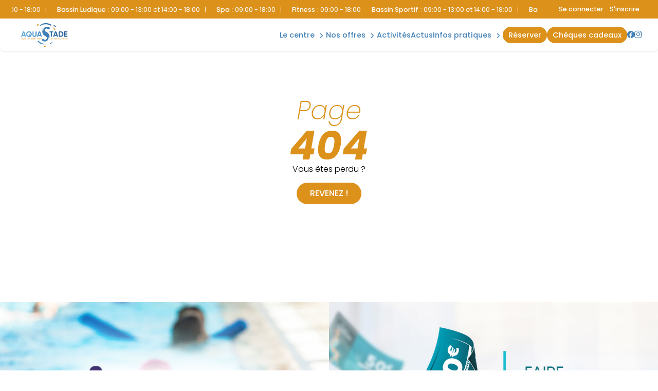

--- FILE ---
content_type: text/html; charset=UTF-8
request_url: https://aquastade.fr/escalade-essonne/
body_size: 5765
content:
<!doctype html>
<html lang="fr">
	<head>
		<meta charset="utf-8">
		<title>Piscine Mennecy | MonCentreAquatique</title>
		<meta name="viewport" content="width=device-width, initial-scale=1, user-scalable=no" />
		<meta name="author" content="Aquastade" />
		<meta name="description" content="D&eacute;couvrez Aquastade, la piscine de Mennecy : horaires, acc&egrave;s, tarifs, infos&hellip; Un centre aquatique incontournable. &Agrave; vos maillots, plongez !" />
		<link href="/css/slick.css" media="screen" rel="stylesheet" type="text/css" />
		<link href="/css/toastr.min.css" media="screen" rel="stylesheet" type="text/css" />
		<link href="/css/styles.css" media="screen" rel="stylesheet" type="text/css" />
		<link href="/css/styles-complementary.css" media="screen" rel="stylesheet" type="text/css" />
		<link href="/css/new_mi.css" media="screen" rel="stylesheet" type="text/css" />
		<link href="/css/new_activites.css" media="screen" rel="stylesheet" type="text/css" />
		<link href="/css/new_tarifs.css" media="screen" rel="stylesheet" type="text/css" />
		<link rel="stylesheet" type="text/css" href="https://cdn.jsdelivr.net/npm/slick-carousel@1.8.1/slick/slick.css">
		<link rel="stylesheet" type="text/css" href="https://cdn.jsdelivr.net/npm/slick-carousel@1.8.1/slick/slick-theme.css">
		<link rel='stylesheet' href='https://cdn-uicons.flaticon.com/2.6.0/uicons-brands/css/uicons-brands.css'>
		<link rel='stylesheet' href='https://cdn-uicons.flaticon.com/2.6.0/uicons-regular-rounded/css/uicons-regular-rounded.css'>
		<link rel='stylesheet' href='https://cdn-uicons.flaticon.com/2.6.0/uicons-regular-straight/css/uicons-regular-straight.css'>
		<link rel='stylesheet' href='https://cdn-uicons.flaticon.com/3.0.0/uicons-solid-straight/css/uicons-solid-straight.css'>
		<link rel="icon" href="https://moncentreaquatique.com/logos/856092750.svg" />
		
		<meta property='og:locale' content='fr_FR' />
		<meta property='og:type' content='article' />
		<meta property='og:title' content="Piscine Mennecy | MonCentreAquatique" />
		<meta property='og:description' content="D&eacute;couvrez Aquastade, la piscine de Mennecy : horaires, acc&egrave;s, tarifs, infos&hellip; Un centre aquatique incontournable. &Agrave; vos maillots, plongez !" />
		<meta property='og:url' content='https://aquastade.fr/escalade-essonne/' />
		<meta property='og:site_name' content='Aquastade' />
		<meta property='og:image' content='https://moncentreaquatique.com/logos/856092750.svg' />
		<meta property='og:image:secure_url' content='https://moncentreaquatique.com/logos/856092750.svg' />
		<meta name='twitter:card' content='summary_large_image' /> 
		<meta name='twitter:description' content='D&eacute;couvrez Aquastade, la piscine de Mennecy : horaires, acc&egrave;s, tarifs, infos&hellip; Un centre aquatique incontournable. &Agrave; vos maillots, plongez !' />
		<meta name='twitter:title' content='Piscine Mennecy | MonCentreAquatique' />
		<meta name='twitter:image' content='https://moncentreaquatique.com/logos/856092750.svg' />

		<style>
						:root {
				--RECREA_COLOR_PRIMARY: #407fb5;
				--RECREA_COLOR_SECONDARY: #dc911b;
			}
		</style>

		<script src="/js/filtre_type_activite.js" defer></script>

	</head>
	<body>
		<div id='container'>
			<div id='content'>
				
		<style type="text/css">
	body .contentsquare-content.color-true .plus{
		background: linear-gradient(0deg, rgba(64,127,181,1) 0%, rgba(64,127,181,0.75) 75%, transparent 100%);
	}
	body .contentsquare-content.color2-true .plus{
		background: linear-gradient(0deg, rgba(220,145,27,1) 0%, rgba(220,145,27,0.75) 75%, transparent 100%);
	}
	body #menu .menu-content nav a.btn-custom-color span:hover {
		/* color: !important; */
		background: #ffffff !important;
	}
</style>
<div id="container-menu">
		<section id="overmenu">
		<div class="content">
			<div class="marquee_container">
				<a href='/horaires.html' class="marquee_link">
					<p class='marquee_content'><strong>Bassin sportif</strong> : <span style='color:#ffffff;'>09:00 - 13:00 et 14:00 - 18:00</span> | <strong>Bassin ludique</strong> : <span style='color:#ffffff;'>09:00 - 13:00 et 14:00 - 18:00</span> | <strong>Spa</strong> : <span style='color:#ffffff;'>09:00 - 18:00</span> | <strong>Fitness</strong> : <span style='color:#ffffff;'>09:00 - 18:00</span></p>
				</a>
			</div>
		</div>
		
					<div class="connexion_inscription">
									<a class="se_connecter" href="/espace-perso/connexion">Se connecter</a>
					<a class="s_inscrire" href="/espace-perso/devenir-membre">S'inscrire</a>
								</div>
			</section>
		<section id="menu">
		<div class="menu-content">
							<a href="/" id="logo-site">
					<img src="https://moncentreaquatique.com/logos/856092750.svg" alt="Aquastade" title="Aquastade" />
				</a>
						<div class="left-content">
									<a href="/cheques-cadeaux" class="button btn-cheque"><span>Plaisir d'offrir</span></a></li>
								<div id="hamburger">
					<span></span>
					<span></span>
					<span></span>
					<span></span>
				</div>
			</div>
			<nav id="nav-menu">
				<ul id="list-menu">

					<li class="menu-dropdown"><div class='dropdown__header nav-title'><a href='/espaces.html' class='disabled-link_menu'>Le centre</a><i class="fi fi-ss-angle-small-down"></i></div><div class="dropdown"><ul class='dropdown__content'><li><a href="/espace-963-aquatique.html">aquatique</a></li><li><a href="/espace-964-bien-etre.html">bien-&ecirc;tre</a></li><li><a href="/espace-993-exterieur.html">ext&eacute;rieur</a></li><li><a href="/espace-966-forme.html">forme</a></li></ul></div></li><li class="menu-dropdown"><div class='dropdown__header nav-title'><a href='/offres.html' class='disabled-link_menu'>Nos offres</a><i class="fi fi-ss-angle-small-down"></i></div><div class="dropdown"><ul class='dropdown__content'><li><a href="/offre-816-votre-app-coaching-by-diago.html">Votre App Coaching by Diago</a></li></ul></div></li><li class='nav-title'><a href='/activites.html'>Activit&eacute;s</a></li><li class='nav-title'><a href='/actus.html'>Actus</a></li><li class="menu-dropdown"><div class='dropdown__header nav-title'><a href='/infos-pratiques.html'>Infos Pratiques</a><i class="fi fi-ss-angle-small-down"></i></div><div class="dropdown"><ul class='dropdown__content'><li><a href='/horaires.html'>Horaires</a></li><li><a href='/tarifs.html'>Tarifs & Abonnements</a></li><li class='nav-title'><a href='/partenaires.html'>Nos Partenaires</a></li>						<li><a href="/module-inscriptions/reserver/?planning">Plannings</a></li>
						<li><a href='/contact.html'>Acc&egrave;s & Contact</a></li><li><a href="/infos-pratiques.html">R&egrave;gles</a></li>
						</ul></div></li><li id='btn_resa' class='nav-title'><a href="/module-inscriptions/" target="_self" class="btn-orange"><span>R&eacute;server</span></a></li><li id='btn_cheque' class='nav-title'><a href="/cheques-cadeaux"  class="btn-orange"><span>Ch&egrave;ques Cadeaux</span></a></li><li class='nav-title icons-rs'><a href="https://www.facebook.com/aquastade"><i class='fi fi-brands-facebook'></i></a><a href="https://www.instagram.com/aquastade/"><i class='fi fi-brands-instagram'></i></a></li>
					<!-- <li><a href="cheques-cadeaux">Chèques Cadeaux</a></li> -->
					<!--
					<li><a href="club.html">Club</a></li>
					<li><a href="pro.html">Pro</a></li>
					-->
					<!-- <li><a href="" class="btn-orange"><span>Acheter</span></a></li> -->
				</ul>
			</nav>
		</div>
	</section>
</div>

<section id="tabbar">
	<!-- NEW TABBAR -->
	<nav id="mobile_tabbar">
	    <ul class="tabs">
							<li class="tab tab_01">
							<a href="/horaires.html">
					<svg class="tab_icons"><use href="/css/images/icons/icons.svg#icon_horaire"></svg>
            		<p>Horaires</p>
				</a>
	        </li>
							<li class="tab tab_02">
							<a href="/tarifs.html">            	
					<svg class="tab_icons"><use href="/css/images/icons/icons.svg#icon_tarif"></svg>
            		<p>Tarifs</p>
				</a>
	        </li>
										<li class="tab tab_03">
					<a href="/module-inscriptions/">
            			<div class="tab_side tab_side_left"></div>
            				<div class="tab_main">
								<svg id="a" xmlns="http://www.w3.org/2000/svg" width="64" height="48" viewBox="0 0 64 48">
  									<path d="M64,0v48H0V0h.3c1.9,0,3.4,1.3,3.9,3v1h0c2,13.6,13.6,24,27.7,24s25.8-10.4,27.7-24h0v-1c.4-1.7,2-3,3.9-3h.5Z" />
								</svg>
            				    <span class="button_resa">
									<svg class="tab_icons"><use href="/css/images/icons/icons.svg#icon_plus"></svg>
            				    </span>
            				    <p>Réserver</p>
            				</div>
            			<div class="tab_side tab_side_right"></div>
					</a>
	        	</li>
													<li class="tab tab_04">
							<a href="/activites.html">
					<svg class="tab_icons"><use href="/css/images/icons/icons.svg#icon_sparkles"></svg>
            		<p>Activités</p>
				</a>
	        </li>
												<li class="tab tab_05">
									<a href="/espace-perso">
						<svg class="tab_icons "><use href="/css/images/icons/icons.svg#icon_user"></svg>
            			<p>Compte</p>
					</a>
	        	</li>
				    </ul>
	</nav>
</section>

<script type="text/javascript" async>
	const dropdownItems = document.querySelectorAll('.menu-dropdown');

	if (dropdownItems) {
		dropdownItems.forEach((dropdown) => {
			dropdown.addEventListener('click', (e) => toggleDropdown(e));
	  	});
	}

	const toggleDropdown = (e) => {
	  	let target = e.currentTarget;

	  	if (!target.classList.contains('open')) {
	    	dropdownItems.forEach((item) => {
	      		item.classList.remove('open');
	    	});
	    	target.classList.add('open');
	  	} else {
	    	target.classList.remove('open');
	  	}
	};

	let marqueeContainer = document.querySelector(".marquee_container");
	let marqueeContent = document.querySelector(".marquee_content");
	
	let timeToFill;
	let contentText;

	if(marqueeContent){
		timeToFill = Math.floor(window.innerWidth / marqueeContent.offsetWidth);
		contentText = marqueeContent.innerHTML;
	}
 
    for (let i = 0; i < timeToFill; i++) {
        marqueeContent.innerHTML += contentText;
    }
	marqueeContainer.innerHTML += marqueeContainer.innerHTML;

	Array.from(marqueeContainer.children).forEach((child) => {
		let duration = child.getBoundingClientRect().width / 100;
		child.style.animationDuration = `${duration}s`;
	});

	// document.querySelector(".scroll2").style.animationDelay =  `${animDuration / 2}s`;
	// foreach (scroll as scroll) {
	// 	scroll.style.animationDuration = `${scroll.getBoundingClientRect().width / 100}s`;
	// }
 
</script>
<header class="header-default">
	<div class="content">


		<h1><span>Page</span>404</h1>
		<span>Vous &ecirc;tes perdu ?</span>
		<br />
		<a href="/" class="button">Revenez !</a>
		<br /><br /><br />
		<br /><br /><br />


	</div>
</header>

	<section id="marketing">
		<div id="marketing-container">
												<div class="marketing">
						<a href="https://moncentreaquatique.com/savoir-nager/">
							<figure class="zoom-img">
								<img src="https://moncentreaquatique.com/images/1414265613.jpg" alt="Acad&eacute;mie du Savoir-Nager" title="Acad&eacute;mie du Savoir-Nager" />
							</figure>
						</a>
					</div>
																<div class="marketing">
						<a href="/cheques-cadeaux">
							<figure class="zoom-img">
								<img src="https://moncentreaquatique.com/images/695432555.jpg" alt="Ch&egrave;ques Cadeaux" title="Ch&egrave;ques Cadeaux" />
							</figure>
						</a>
					</div>
									</div>
	</section>
</div>
<footer>
	<div id="footer">
				<div class="content">
			<section>
				<span class="h5">
				Aquastade</span>
				<p>
					RD 191<br />
					91540 Mennecy				</p>
			</section>
			<section>
				<span class="h5">Pages</span>
				<ul>
					<li><a href='/espaces.html' class='disabled-link_menu'>Le centre</a></li><li><a href='/activites.html'>Activit&eacute;s</a></li><li><a href='/infos-pratiques.html'>Infos Pratiques</a></li><li><a href="/module-inscriptions/" target="_self">R&eacute;server</a></li>
					<!-- <li><a href="/cheques-cadeaux.html">Chèques Cadeaux</a></li> -->

                                        										<li><a href="/actus.html">Actus</a></li>
                                        
                                        										<li><a href="/partenaires.html">Nos Partenaires</a></li>
                                        
					<!--
					<li><a href="/club.html">Club</a></li>
					<li><a href="/pro.html">Pro</a></li>
					-->
										<li><a href="/cheques-cadeaux">Chèques Cadeaux</a></li>
										<!-- <li><a href="">Acheter</a></li> -->
				</ul>
			</section>
			<section>
				<span class="h5">Informations</span>
				<ul>
					<!-- <li><a href="/faq.html">FAQ</a></li> -->
					<li><a href="/horaires.html">Horaires</a></li>
					<li><a href="/tarifs.html">Tarifs et abonnements</a></li>
										<li><a href="/module-inscriptions/reserver/?planning">Plannings</a></li>
										<li><a href="/contact.html">Contact</a></li>
				</ul>
				<span class="h5">Avis clients</span>
				<div id="stars-container">
					<div class="stars">
						<div class="star full"></div>
						<div class="star full"></div>
						<div class="star full"></div>
						<div class="star half"></div>
						<div class="star "></div>
					</div>
					<span class="note">3.8/5 sur 345 avis Google</span>
				</div>
			</section>
			<section>
				<span class="h5">Nous contacter</span>
				<ul>
					<li><a href="tel:01 60 75 00 48"><i class="icon-telephone"></i> 01 60 75 00 48</a></li>
					<li><a href="mailto:contact@aquastade.fr"><i class="icon-email"></i> <span id="centreemail">contact@aquastade.fr</span></a></li>
					<li>Retrouvez-nous sur<a href="https://www.facebook.com/aquastade"><i class='fi fi-brands-facebook' style='margin-left:10px;margin-right:0;'></i></a><a href="https://www.instagram.com/aquastade/"><i class='fi fi-brands-instagram' style='margin-left:10px;margin-right:0;'></i></a></li>				</ul>
			</section>
			<section id="logos-footer">
				<figure>
					<a href='https://recrea.fr' target="_blank"><img src="https://moncentreaquatique.com/logos/RECREA-blanc.png" alt="Logo Récréa" title="Logo Récréa" /></a>
				</figure>
									<figure class="collectivite">
						<img src="https://moncentreaquatique.com/logos/1676172415.png" />
					</figure>
							</section>
		</div>
	</div>
	<div id="subfooter">
		<div class="content">
			<div class="inline">

				<nav>
				    <div class="inline">©aquastade.fr 2025</div><span> | </span><a href="/mentions-legales.html">CGU &amp; mentions légales</a><span> | </span><a href="/protection-des-donnees-personnelles.html">Protection des données personnelles</a><span> | </span><a href="javascript:openAxeptioCookies()">Gestion des cookies</a>
					<p class="recaptcha-disclaimer">
  					Ce site est protégé par reCAPTCHA et la <a href="https://policies.google.com/privacy" target="_blank">politique de confidentialité</a> et les <a href="https://policies.google.com/terms" target="_blank">conditions d'utilisation</a> de Google s'appliquent.
					</p>
				    				        <span> | </span>
				        				        <a href="https://moncentreaquatique.com/pdf_cgv/1510054085.pdf" target="_blank">Conditions g&eacute;n&eacute;rales de ventes</a>
				    				</nav>

			</div>
		</div>
	</div>
</footer>

<script type="application/ld+json">
{
  "@context": "https://schema.org",
  "@type": "PublicSwimmingPool",
  "name": "Piscine Mennecy",
  "image": "https://moncentreaquatique.com/logos/856092750.svg",
   "@id": "",
  "url": "https://aquastade.fr",
  "telephone": "01 60 75 00 48",
  "priceRange": "&euro;",
  "address": {
    "@type": "PostalAddress",
    "streetAddress": "RD 191",
    "addressLocality": "Mennecy",
    "postalCode": "91540",
     "addressCountry": "FR"
  },
  "aggregateRating": {
    "@type": "AggregateRating",
    "ratingValue": "3.8",
     "bestRating": "5",
    "worstRating": "1",
    "ratingCount": "345"
  },
  "geo": {
    "@type": "GeoCoordinates",
    "latitude": "48.55565800",
    "longitude": "2.41772000"
   }  
}
</script>

<script>
// pour modifier dynamiquement le texte SOLDE ACTUEL SEMAINE EN COURS
function updateLabelFromSelect(sel) {
  if (!sel) return;

  // cible du label (défaut: "label-solde")
  var labelId = sel.dataset.labelTarget || 'label-solde';
  var label = document.getElementById(labelId);
  if (!label) return;

  var opt = sel.options[sel.selectedIndex];
  if (!opt) return;

  // offset prioritaire via data-week-offset
  var offset = parseInt(opt.dataset.weekOffset || '0', 10);

  // fallback si pas de data-week-offset (extrait "(semaine +N)" du texte)
  if (isNaN(offset)) {
    var m = (opt.textContent || '').match(/\(semaine\s*([+-]?\d+|en cours)\)/i);
    if (m) {
      offset = (m[1].toLowerCase() === 'en cours') ? 0 : parseInt(m[1], 10);
    } else {
      offset = 0;
    }
  }

  var text = 'Solde actuel ';
  if (offset === 0) {
    text += 'semaine en cours :';
  } else if (offset > 0) {
    text += 'de la semaine :';
  } else {
    text += 'Semaine ' + offset + ' :';
  }

  label.textContent = text;
}

function onPeriodeChange(sel, aboId) {
  updateLabelFromSelect(sel);
  var periodeId = parseInt(sel.value, 10) || 0;

  var url = new URL(window.location.href);
  url.searchParams.set('periode_id_' + String(aboId), String(periodeId));

  // secours: ajoute aussi ?scroll_to=abo-123 (utile si un redirect serveur intervient)
  url.searchParams.set('scroll_to', 'abo-' + String(aboId));

  // ancre hash (visible si pas de redirect)
  url.hash = '#abo-' + String(aboId);

  window.location.assign(url.toString());
}
</script>

<script type="text/javascript" src="/js/min/jquery-3.5.1.min.js"></script>
<script type="text/javascript" src="/js/min/slick.min.js"></script>
<script type="text/javascript" src="/js/min/toastr.min.js"></script>
<script type="text/javascript" src="/js/min/scripts.min.js"></script>
<script src="https://code.jquery.com/jquery-3.7.1.js"></script>
<script src="https://code.jquery.com/jquery-migrate-3.5.2.js"></script>
<script type="text/javascript" src="https://cdn.jsdelivr.net/npm/slick-carousel@1.8.1/slick/slick.min.js"></script>
<script type="text/javascript" src="/js/tarifs.js"></script>

<!-- reCAPTCHA v3 -->
<script src="https://www.google.com/recaptcha/api.js?render=6LfreFQrAAAAABkcHTeLIj2kQD3YbQMkSTG7xrtP"></script>
<script>
  grecaptcha.ready(function() {
    grecaptcha.execute('6LfreFQrAAAAABkcHTeLIj2kQD3YbQMkSTG7xrtP', {action: 'submit'}).then(function(token) {
      var input = document.getElementById('recaptchaResponse');
      if (input) input.value = token;
    });
  });
</script>
		</div>
		<!-- Google Tag Manager -->
<script>(function(w,d,s,l,i){w[l]=w[l]||[];w[l].push({'gtm.start':
new Date().getTime(),event:'gtm.js'});var f=d.getElementsByTagName(s)[0],
j=d.createElement(s),dl=l!='dataLayer'?'&l='+l:'';j.async=true;j.src=
'https://www.googletagmanager.com/gtm.js?id='+i+dl;f.parentNode.insertBefore(j,f);
})(window,document,'script','dataLayer','GTM-M683QPHW');</script>
<!-- End Google Tag Manager -->
<!-- Google Tag Manager (noscript) -->
<noscript><iframe src="https://www.googletagmanager.com/ns.html?id=GTM-M683QPHW"
height="0" width="0" style="display:none;visibility:hidden"></iframe></noscript>
<!-- End Google Tag Manager (noscript) -->	</body>
</html>

--- FILE ---
content_type: text/html; charset=utf-8
request_url: https://www.google.com/recaptcha/api2/anchor?ar=1&k=6LfreFQrAAAAABkcHTeLIj2kQD3YbQMkSTG7xrtP&co=aHR0cHM6Ly9hcXVhc3RhZGUuZnI6NDQz&hl=en&v=PoyoqOPhxBO7pBk68S4YbpHZ&size=invisible&anchor-ms=20000&execute-ms=30000&cb=z5yhdcyfct4e
body_size: 48725
content:
<!DOCTYPE HTML><html dir="ltr" lang="en"><head><meta http-equiv="Content-Type" content="text/html; charset=UTF-8">
<meta http-equiv="X-UA-Compatible" content="IE=edge">
<title>reCAPTCHA</title>
<style type="text/css">
/* cyrillic-ext */
@font-face {
  font-family: 'Roboto';
  font-style: normal;
  font-weight: 400;
  font-stretch: 100%;
  src: url(//fonts.gstatic.com/s/roboto/v48/KFO7CnqEu92Fr1ME7kSn66aGLdTylUAMa3GUBHMdazTgWw.woff2) format('woff2');
  unicode-range: U+0460-052F, U+1C80-1C8A, U+20B4, U+2DE0-2DFF, U+A640-A69F, U+FE2E-FE2F;
}
/* cyrillic */
@font-face {
  font-family: 'Roboto';
  font-style: normal;
  font-weight: 400;
  font-stretch: 100%;
  src: url(//fonts.gstatic.com/s/roboto/v48/KFO7CnqEu92Fr1ME7kSn66aGLdTylUAMa3iUBHMdazTgWw.woff2) format('woff2');
  unicode-range: U+0301, U+0400-045F, U+0490-0491, U+04B0-04B1, U+2116;
}
/* greek-ext */
@font-face {
  font-family: 'Roboto';
  font-style: normal;
  font-weight: 400;
  font-stretch: 100%;
  src: url(//fonts.gstatic.com/s/roboto/v48/KFO7CnqEu92Fr1ME7kSn66aGLdTylUAMa3CUBHMdazTgWw.woff2) format('woff2');
  unicode-range: U+1F00-1FFF;
}
/* greek */
@font-face {
  font-family: 'Roboto';
  font-style: normal;
  font-weight: 400;
  font-stretch: 100%;
  src: url(//fonts.gstatic.com/s/roboto/v48/KFO7CnqEu92Fr1ME7kSn66aGLdTylUAMa3-UBHMdazTgWw.woff2) format('woff2');
  unicode-range: U+0370-0377, U+037A-037F, U+0384-038A, U+038C, U+038E-03A1, U+03A3-03FF;
}
/* math */
@font-face {
  font-family: 'Roboto';
  font-style: normal;
  font-weight: 400;
  font-stretch: 100%;
  src: url(//fonts.gstatic.com/s/roboto/v48/KFO7CnqEu92Fr1ME7kSn66aGLdTylUAMawCUBHMdazTgWw.woff2) format('woff2');
  unicode-range: U+0302-0303, U+0305, U+0307-0308, U+0310, U+0312, U+0315, U+031A, U+0326-0327, U+032C, U+032F-0330, U+0332-0333, U+0338, U+033A, U+0346, U+034D, U+0391-03A1, U+03A3-03A9, U+03B1-03C9, U+03D1, U+03D5-03D6, U+03F0-03F1, U+03F4-03F5, U+2016-2017, U+2034-2038, U+203C, U+2040, U+2043, U+2047, U+2050, U+2057, U+205F, U+2070-2071, U+2074-208E, U+2090-209C, U+20D0-20DC, U+20E1, U+20E5-20EF, U+2100-2112, U+2114-2115, U+2117-2121, U+2123-214F, U+2190, U+2192, U+2194-21AE, U+21B0-21E5, U+21F1-21F2, U+21F4-2211, U+2213-2214, U+2216-22FF, U+2308-230B, U+2310, U+2319, U+231C-2321, U+2336-237A, U+237C, U+2395, U+239B-23B7, U+23D0, U+23DC-23E1, U+2474-2475, U+25AF, U+25B3, U+25B7, U+25BD, U+25C1, U+25CA, U+25CC, U+25FB, U+266D-266F, U+27C0-27FF, U+2900-2AFF, U+2B0E-2B11, U+2B30-2B4C, U+2BFE, U+3030, U+FF5B, U+FF5D, U+1D400-1D7FF, U+1EE00-1EEFF;
}
/* symbols */
@font-face {
  font-family: 'Roboto';
  font-style: normal;
  font-weight: 400;
  font-stretch: 100%;
  src: url(//fonts.gstatic.com/s/roboto/v48/KFO7CnqEu92Fr1ME7kSn66aGLdTylUAMaxKUBHMdazTgWw.woff2) format('woff2');
  unicode-range: U+0001-000C, U+000E-001F, U+007F-009F, U+20DD-20E0, U+20E2-20E4, U+2150-218F, U+2190, U+2192, U+2194-2199, U+21AF, U+21E6-21F0, U+21F3, U+2218-2219, U+2299, U+22C4-22C6, U+2300-243F, U+2440-244A, U+2460-24FF, U+25A0-27BF, U+2800-28FF, U+2921-2922, U+2981, U+29BF, U+29EB, U+2B00-2BFF, U+4DC0-4DFF, U+FFF9-FFFB, U+10140-1018E, U+10190-1019C, U+101A0, U+101D0-101FD, U+102E0-102FB, U+10E60-10E7E, U+1D2C0-1D2D3, U+1D2E0-1D37F, U+1F000-1F0FF, U+1F100-1F1AD, U+1F1E6-1F1FF, U+1F30D-1F30F, U+1F315, U+1F31C, U+1F31E, U+1F320-1F32C, U+1F336, U+1F378, U+1F37D, U+1F382, U+1F393-1F39F, U+1F3A7-1F3A8, U+1F3AC-1F3AF, U+1F3C2, U+1F3C4-1F3C6, U+1F3CA-1F3CE, U+1F3D4-1F3E0, U+1F3ED, U+1F3F1-1F3F3, U+1F3F5-1F3F7, U+1F408, U+1F415, U+1F41F, U+1F426, U+1F43F, U+1F441-1F442, U+1F444, U+1F446-1F449, U+1F44C-1F44E, U+1F453, U+1F46A, U+1F47D, U+1F4A3, U+1F4B0, U+1F4B3, U+1F4B9, U+1F4BB, U+1F4BF, U+1F4C8-1F4CB, U+1F4D6, U+1F4DA, U+1F4DF, U+1F4E3-1F4E6, U+1F4EA-1F4ED, U+1F4F7, U+1F4F9-1F4FB, U+1F4FD-1F4FE, U+1F503, U+1F507-1F50B, U+1F50D, U+1F512-1F513, U+1F53E-1F54A, U+1F54F-1F5FA, U+1F610, U+1F650-1F67F, U+1F687, U+1F68D, U+1F691, U+1F694, U+1F698, U+1F6AD, U+1F6B2, U+1F6B9-1F6BA, U+1F6BC, U+1F6C6-1F6CF, U+1F6D3-1F6D7, U+1F6E0-1F6EA, U+1F6F0-1F6F3, U+1F6F7-1F6FC, U+1F700-1F7FF, U+1F800-1F80B, U+1F810-1F847, U+1F850-1F859, U+1F860-1F887, U+1F890-1F8AD, U+1F8B0-1F8BB, U+1F8C0-1F8C1, U+1F900-1F90B, U+1F93B, U+1F946, U+1F984, U+1F996, U+1F9E9, U+1FA00-1FA6F, U+1FA70-1FA7C, U+1FA80-1FA89, U+1FA8F-1FAC6, U+1FACE-1FADC, U+1FADF-1FAE9, U+1FAF0-1FAF8, U+1FB00-1FBFF;
}
/* vietnamese */
@font-face {
  font-family: 'Roboto';
  font-style: normal;
  font-weight: 400;
  font-stretch: 100%;
  src: url(//fonts.gstatic.com/s/roboto/v48/KFO7CnqEu92Fr1ME7kSn66aGLdTylUAMa3OUBHMdazTgWw.woff2) format('woff2');
  unicode-range: U+0102-0103, U+0110-0111, U+0128-0129, U+0168-0169, U+01A0-01A1, U+01AF-01B0, U+0300-0301, U+0303-0304, U+0308-0309, U+0323, U+0329, U+1EA0-1EF9, U+20AB;
}
/* latin-ext */
@font-face {
  font-family: 'Roboto';
  font-style: normal;
  font-weight: 400;
  font-stretch: 100%;
  src: url(//fonts.gstatic.com/s/roboto/v48/KFO7CnqEu92Fr1ME7kSn66aGLdTylUAMa3KUBHMdazTgWw.woff2) format('woff2');
  unicode-range: U+0100-02BA, U+02BD-02C5, U+02C7-02CC, U+02CE-02D7, U+02DD-02FF, U+0304, U+0308, U+0329, U+1D00-1DBF, U+1E00-1E9F, U+1EF2-1EFF, U+2020, U+20A0-20AB, U+20AD-20C0, U+2113, U+2C60-2C7F, U+A720-A7FF;
}
/* latin */
@font-face {
  font-family: 'Roboto';
  font-style: normal;
  font-weight: 400;
  font-stretch: 100%;
  src: url(//fonts.gstatic.com/s/roboto/v48/KFO7CnqEu92Fr1ME7kSn66aGLdTylUAMa3yUBHMdazQ.woff2) format('woff2');
  unicode-range: U+0000-00FF, U+0131, U+0152-0153, U+02BB-02BC, U+02C6, U+02DA, U+02DC, U+0304, U+0308, U+0329, U+2000-206F, U+20AC, U+2122, U+2191, U+2193, U+2212, U+2215, U+FEFF, U+FFFD;
}
/* cyrillic-ext */
@font-face {
  font-family: 'Roboto';
  font-style: normal;
  font-weight: 500;
  font-stretch: 100%;
  src: url(//fonts.gstatic.com/s/roboto/v48/KFO7CnqEu92Fr1ME7kSn66aGLdTylUAMa3GUBHMdazTgWw.woff2) format('woff2');
  unicode-range: U+0460-052F, U+1C80-1C8A, U+20B4, U+2DE0-2DFF, U+A640-A69F, U+FE2E-FE2F;
}
/* cyrillic */
@font-face {
  font-family: 'Roboto';
  font-style: normal;
  font-weight: 500;
  font-stretch: 100%;
  src: url(//fonts.gstatic.com/s/roboto/v48/KFO7CnqEu92Fr1ME7kSn66aGLdTylUAMa3iUBHMdazTgWw.woff2) format('woff2');
  unicode-range: U+0301, U+0400-045F, U+0490-0491, U+04B0-04B1, U+2116;
}
/* greek-ext */
@font-face {
  font-family: 'Roboto';
  font-style: normal;
  font-weight: 500;
  font-stretch: 100%;
  src: url(//fonts.gstatic.com/s/roboto/v48/KFO7CnqEu92Fr1ME7kSn66aGLdTylUAMa3CUBHMdazTgWw.woff2) format('woff2');
  unicode-range: U+1F00-1FFF;
}
/* greek */
@font-face {
  font-family: 'Roboto';
  font-style: normal;
  font-weight: 500;
  font-stretch: 100%;
  src: url(//fonts.gstatic.com/s/roboto/v48/KFO7CnqEu92Fr1ME7kSn66aGLdTylUAMa3-UBHMdazTgWw.woff2) format('woff2');
  unicode-range: U+0370-0377, U+037A-037F, U+0384-038A, U+038C, U+038E-03A1, U+03A3-03FF;
}
/* math */
@font-face {
  font-family: 'Roboto';
  font-style: normal;
  font-weight: 500;
  font-stretch: 100%;
  src: url(//fonts.gstatic.com/s/roboto/v48/KFO7CnqEu92Fr1ME7kSn66aGLdTylUAMawCUBHMdazTgWw.woff2) format('woff2');
  unicode-range: U+0302-0303, U+0305, U+0307-0308, U+0310, U+0312, U+0315, U+031A, U+0326-0327, U+032C, U+032F-0330, U+0332-0333, U+0338, U+033A, U+0346, U+034D, U+0391-03A1, U+03A3-03A9, U+03B1-03C9, U+03D1, U+03D5-03D6, U+03F0-03F1, U+03F4-03F5, U+2016-2017, U+2034-2038, U+203C, U+2040, U+2043, U+2047, U+2050, U+2057, U+205F, U+2070-2071, U+2074-208E, U+2090-209C, U+20D0-20DC, U+20E1, U+20E5-20EF, U+2100-2112, U+2114-2115, U+2117-2121, U+2123-214F, U+2190, U+2192, U+2194-21AE, U+21B0-21E5, U+21F1-21F2, U+21F4-2211, U+2213-2214, U+2216-22FF, U+2308-230B, U+2310, U+2319, U+231C-2321, U+2336-237A, U+237C, U+2395, U+239B-23B7, U+23D0, U+23DC-23E1, U+2474-2475, U+25AF, U+25B3, U+25B7, U+25BD, U+25C1, U+25CA, U+25CC, U+25FB, U+266D-266F, U+27C0-27FF, U+2900-2AFF, U+2B0E-2B11, U+2B30-2B4C, U+2BFE, U+3030, U+FF5B, U+FF5D, U+1D400-1D7FF, U+1EE00-1EEFF;
}
/* symbols */
@font-face {
  font-family: 'Roboto';
  font-style: normal;
  font-weight: 500;
  font-stretch: 100%;
  src: url(//fonts.gstatic.com/s/roboto/v48/KFO7CnqEu92Fr1ME7kSn66aGLdTylUAMaxKUBHMdazTgWw.woff2) format('woff2');
  unicode-range: U+0001-000C, U+000E-001F, U+007F-009F, U+20DD-20E0, U+20E2-20E4, U+2150-218F, U+2190, U+2192, U+2194-2199, U+21AF, U+21E6-21F0, U+21F3, U+2218-2219, U+2299, U+22C4-22C6, U+2300-243F, U+2440-244A, U+2460-24FF, U+25A0-27BF, U+2800-28FF, U+2921-2922, U+2981, U+29BF, U+29EB, U+2B00-2BFF, U+4DC0-4DFF, U+FFF9-FFFB, U+10140-1018E, U+10190-1019C, U+101A0, U+101D0-101FD, U+102E0-102FB, U+10E60-10E7E, U+1D2C0-1D2D3, U+1D2E0-1D37F, U+1F000-1F0FF, U+1F100-1F1AD, U+1F1E6-1F1FF, U+1F30D-1F30F, U+1F315, U+1F31C, U+1F31E, U+1F320-1F32C, U+1F336, U+1F378, U+1F37D, U+1F382, U+1F393-1F39F, U+1F3A7-1F3A8, U+1F3AC-1F3AF, U+1F3C2, U+1F3C4-1F3C6, U+1F3CA-1F3CE, U+1F3D4-1F3E0, U+1F3ED, U+1F3F1-1F3F3, U+1F3F5-1F3F7, U+1F408, U+1F415, U+1F41F, U+1F426, U+1F43F, U+1F441-1F442, U+1F444, U+1F446-1F449, U+1F44C-1F44E, U+1F453, U+1F46A, U+1F47D, U+1F4A3, U+1F4B0, U+1F4B3, U+1F4B9, U+1F4BB, U+1F4BF, U+1F4C8-1F4CB, U+1F4D6, U+1F4DA, U+1F4DF, U+1F4E3-1F4E6, U+1F4EA-1F4ED, U+1F4F7, U+1F4F9-1F4FB, U+1F4FD-1F4FE, U+1F503, U+1F507-1F50B, U+1F50D, U+1F512-1F513, U+1F53E-1F54A, U+1F54F-1F5FA, U+1F610, U+1F650-1F67F, U+1F687, U+1F68D, U+1F691, U+1F694, U+1F698, U+1F6AD, U+1F6B2, U+1F6B9-1F6BA, U+1F6BC, U+1F6C6-1F6CF, U+1F6D3-1F6D7, U+1F6E0-1F6EA, U+1F6F0-1F6F3, U+1F6F7-1F6FC, U+1F700-1F7FF, U+1F800-1F80B, U+1F810-1F847, U+1F850-1F859, U+1F860-1F887, U+1F890-1F8AD, U+1F8B0-1F8BB, U+1F8C0-1F8C1, U+1F900-1F90B, U+1F93B, U+1F946, U+1F984, U+1F996, U+1F9E9, U+1FA00-1FA6F, U+1FA70-1FA7C, U+1FA80-1FA89, U+1FA8F-1FAC6, U+1FACE-1FADC, U+1FADF-1FAE9, U+1FAF0-1FAF8, U+1FB00-1FBFF;
}
/* vietnamese */
@font-face {
  font-family: 'Roboto';
  font-style: normal;
  font-weight: 500;
  font-stretch: 100%;
  src: url(//fonts.gstatic.com/s/roboto/v48/KFO7CnqEu92Fr1ME7kSn66aGLdTylUAMa3OUBHMdazTgWw.woff2) format('woff2');
  unicode-range: U+0102-0103, U+0110-0111, U+0128-0129, U+0168-0169, U+01A0-01A1, U+01AF-01B0, U+0300-0301, U+0303-0304, U+0308-0309, U+0323, U+0329, U+1EA0-1EF9, U+20AB;
}
/* latin-ext */
@font-face {
  font-family: 'Roboto';
  font-style: normal;
  font-weight: 500;
  font-stretch: 100%;
  src: url(//fonts.gstatic.com/s/roboto/v48/KFO7CnqEu92Fr1ME7kSn66aGLdTylUAMa3KUBHMdazTgWw.woff2) format('woff2');
  unicode-range: U+0100-02BA, U+02BD-02C5, U+02C7-02CC, U+02CE-02D7, U+02DD-02FF, U+0304, U+0308, U+0329, U+1D00-1DBF, U+1E00-1E9F, U+1EF2-1EFF, U+2020, U+20A0-20AB, U+20AD-20C0, U+2113, U+2C60-2C7F, U+A720-A7FF;
}
/* latin */
@font-face {
  font-family: 'Roboto';
  font-style: normal;
  font-weight: 500;
  font-stretch: 100%;
  src: url(//fonts.gstatic.com/s/roboto/v48/KFO7CnqEu92Fr1ME7kSn66aGLdTylUAMa3yUBHMdazQ.woff2) format('woff2');
  unicode-range: U+0000-00FF, U+0131, U+0152-0153, U+02BB-02BC, U+02C6, U+02DA, U+02DC, U+0304, U+0308, U+0329, U+2000-206F, U+20AC, U+2122, U+2191, U+2193, U+2212, U+2215, U+FEFF, U+FFFD;
}
/* cyrillic-ext */
@font-face {
  font-family: 'Roboto';
  font-style: normal;
  font-weight: 900;
  font-stretch: 100%;
  src: url(//fonts.gstatic.com/s/roboto/v48/KFO7CnqEu92Fr1ME7kSn66aGLdTylUAMa3GUBHMdazTgWw.woff2) format('woff2');
  unicode-range: U+0460-052F, U+1C80-1C8A, U+20B4, U+2DE0-2DFF, U+A640-A69F, U+FE2E-FE2F;
}
/* cyrillic */
@font-face {
  font-family: 'Roboto';
  font-style: normal;
  font-weight: 900;
  font-stretch: 100%;
  src: url(//fonts.gstatic.com/s/roboto/v48/KFO7CnqEu92Fr1ME7kSn66aGLdTylUAMa3iUBHMdazTgWw.woff2) format('woff2');
  unicode-range: U+0301, U+0400-045F, U+0490-0491, U+04B0-04B1, U+2116;
}
/* greek-ext */
@font-face {
  font-family: 'Roboto';
  font-style: normal;
  font-weight: 900;
  font-stretch: 100%;
  src: url(//fonts.gstatic.com/s/roboto/v48/KFO7CnqEu92Fr1ME7kSn66aGLdTylUAMa3CUBHMdazTgWw.woff2) format('woff2');
  unicode-range: U+1F00-1FFF;
}
/* greek */
@font-face {
  font-family: 'Roboto';
  font-style: normal;
  font-weight: 900;
  font-stretch: 100%;
  src: url(//fonts.gstatic.com/s/roboto/v48/KFO7CnqEu92Fr1ME7kSn66aGLdTylUAMa3-UBHMdazTgWw.woff2) format('woff2');
  unicode-range: U+0370-0377, U+037A-037F, U+0384-038A, U+038C, U+038E-03A1, U+03A3-03FF;
}
/* math */
@font-face {
  font-family: 'Roboto';
  font-style: normal;
  font-weight: 900;
  font-stretch: 100%;
  src: url(//fonts.gstatic.com/s/roboto/v48/KFO7CnqEu92Fr1ME7kSn66aGLdTylUAMawCUBHMdazTgWw.woff2) format('woff2');
  unicode-range: U+0302-0303, U+0305, U+0307-0308, U+0310, U+0312, U+0315, U+031A, U+0326-0327, U+032C, U+032F-0330, U+0332-0333, U+0338, U+033A, U+0346, U+034D, U+0391-03A1, U+03A3-03A9, U+03B1-03C9, U+03D1, U+03D5-03D6, U+03F0-03F1, U+03F4-03F5, U+2016-2017, U+2034-2038, U+203C, U+2040, U+2043, U+2047, U+2050, U+2057, U+205F, U+2070-2071, U+2074-208E, U+2090-209C, U+20D0-20DC, U+20E1, U+20E5-20EF, U+2100-2112, U+2114-2115, U+2117-2121, U+2123-214F, U+2190, U+2192, U+2194-21AE, U+21B0-21E5, U+21F1-21F2, U+21F4-2211, U+2213-2214, U+2216-22FF, U+2308-230B, U+2310, U+2319, U+231C-2321, U+2336-237A, U+237C, U+2395, U+239B-23B7, U+23D0, U+23DC-23E1, U+2474-2475, U+25AF, U+25B3, U+25B7, U+25BD, U+25C1, U+25CA, U+25CC, U+25FB, U+266D-266F, U+27C0-27FF, U+2900-2AFF, U+2B0E-2B11, U+2B30-2B4C, U+2BFE, U+3030, U+FF5B, U+FF5D, U+1D400-1D7FF, U+1EE00-1EEFF;
}
/* symbols */
@font-face {
  font-family: 'Roboto';
  font-style: normal;
  font-weight: 900;
  font-stretch: 100%;
  src: url(//fonts.gstatic.com/s/roboto/v48/KFO7CnqEu92Fr1ME7kSn66aGLdTylUAMaxKUBHMdazTgWw.woff2) format('woff2');
  unicode-range: U+0001-000C, U+000E-001F, U+007F-009F, U+20DD-20E0, U+20E2-20E4, U+2150-218F, U+2190, U+2192, U+2194-2199, U+21AF, U+21E6-21F0, U+21F3, U+2218-2219, U+2299, U+22C4-22C6, U+2300-243F, U+2440-244A, U+2460-24FF, U+25A0-27BF, U+2800-28FF, U+2921-2922, U+2981, U+29BF, U+29EB, U+2B00-2BFF, U+4DC0-4DFF, U+FFF9-FFFB, U+10140-1018E, U+10190-1019C, U+101A0, U+101D0-101FD, U+102E0-102FB, U+10E60-10E7E, U+1D2C0-1D2D3, U+1D2E0-1D37F, U+1F000-1F0FF, U+1F100-1F1AD, U+1F1E6-1F1FF, U+1F30D-1F30F, U+1F315, U+1F31C, U+1F31E, U+1F320-1F32C, U+1F336, U+1F378, U+1F37D, U+1F382, U+1F393-1F39F, U+1F3A7-1F3A8, U+1F3AC-1F3AF, U+1F3C2, U+1F3C4-1F3C6, U+1F3CA-1F3CE, U+1F3D4-1F3E0, U+1F3ED, U+1F3F1-1F3F3, U+1F3F5-1F3F7, U+1F408, U+1F415, U+1F41F, U+1F426, U+1F43F, U+1F441-1F442, U+1F444, U+1F446-1F449, U+1F44C-1F44E, U+1F453, U+1F46A, U+1F47D, U+1F4A3, U+1F4B0, U+1F4B3, U+1F4B9, U+1F4BB, U+1F4BF, U+1F4C8-1F4CB, U+1F4D6, U+1F4DA, U+1F4DF, U+1F4E3-1F4E6, U+1F4EA-1F4ED, U+1F4F7, U+1F4F9-1F4FB, U+1F4FD-1F4FE, U+1F503, U+1F507-1F50B, U+1F50D, U+1F512-1F513, U+1F53E-1F54A, U+1F54F-1F5FA, U+1F610, U+1F650-1F67F, U+1F687, U+1F68D, U+1F691, U+1F694, U+1F698, U+1F6AD, U+1F6B2, U+1F6B9-1F6BA, U+1F6BC, U+1F6C6-1F6CF, U+1F6D3-1F6D7, U+1F6E0-1F6EA, U+1F6F0-1F6F3, U+1F6F7-1F6FC, U+1F700-1F7FF, U+1F800-1F80B, U+1F810-1F847, U+1F850-1F859, U+1F860-1F887, U+1F890-1F8AD, U+1F8B0-1F8BB, U+1F8C0-1F8C1, U+1F900-1F90B, U+1F93B, U+1F946, U+1F984, U+1F996, U+1F9E9, U+1FA00-1FA6F, U+1FA70-1FA7C, U+1FA80-1FA89, U+1FA8F-1FAC6, U+1FACE-1FADC, U+1FADF-1FAE9, U+1FAF0-1FAF8, U+1FB00-1FBFF;
}
/* vietnamese */
@font-face {
  font-family: 'Roboto';
  font-style: normal;
  font-weight: 900;
  font-stretch: 100%;
  src: url(//fonts.gstatic.com/s/roboto/v48/KFO7CnqEu92Fr1ME7kSn66aGLdTylUAMa3OUBHMdazTgWw.woff2) format('woff2');
  unicode-range: U+0102-0103, U+0110-0111, U+0128-0129, U+0168-0169, U+01A0-01A1, U+01AF-01B0, U+0300-0301, U+0303-0304, U+0308-0309, U+0323, U+0329, U+1EA0-1EF9, U+20AB;
}
/* latin-ext */
@font-face {
  font-family: 'Roboto';
  font-style: normal;
  font-weight: 900;
  font-stretch: 100%;
  src: url(//fonts.gstatic.com/s/roboto/v48/KFO7CnqEu92Fr1ME7kSn66aGLdTylUAMa3KUBHMdazTgWw.woff2) format('woff2');
  unicode-range: U+0100-02BA, U+02BD-02C5, U+02C7-02CC, U+02CE-02D7, U+02DD-02FF, U+0304, U+0308, U+0329, U+1D00-1DBF, U+1E00-1E9F, U+1EF2-1EFF, U+2020, U+20A0-20AB, U+20AD-20C0, U+2113, U+2C60-2C7F, U+A720-A7FF;
}
/* latin */
@font-face {
  font-family: 'Roboto';
  font-style: normal;
  font-weight: 900;
  font-stretch: 100%;
  src: url(//fonts.gstatic.com/s/roboto/v48/KFO7CnqEu92Fr1ME7kSn66aGLdTylUAMa3yUBHMdazQ.woff2) format('woff2');
  unicode-range: U+0000-00FF, U+0131, U+0152-0153, U+02BB-02BC, U+02C6, U+02DA, U+02DC, U+0304, U+0308, U+0329, U+2000-206F, U+20AC, U+2122, U+2191, U+2193, U+2212, U+2215, U+FEFF, U+FFFD;
}

</style>
<link rel="stylesheet" type="text/css" href="https://www.gstatic.com/recaptcha/releases/PoyoqOPhxBO7pBk68S4YbpHZ/styles__ltr.css">
<script nonce="LIRgNx5ZPphStVCzNJ5gPg" type="text/javascript">window['__recaptcha_api'] = 'https://www.google.com/recaptcha/api2/';</script>
<script type="text/javascript" src="https://www.gstatic.com/recaptcha/releases/PoyoqOPhxBO7pBk68S4YbpHZ/recaptcha__en.js" nonce="LIRgNx5ZPphStVCzNJ5gPg">
      
    </script></head>
<body><div id="rc-anchor-alert" class="rc-anchor-alert"></div>
<input type="hidden" id="recaptcha-token" value="[base64]">
<script type="text/javascript" nonce="LIRgNx5ZPphStVCzNJ5gPg">
      recaptcha.anchor.Main.init("[\x22ainput\x22,[\x22bgdata\x22,\x22\x22,\[base64]/[base64]/[base64]/[base64]/cjw8ejpyPj4+eil9Y2F0Y2gobCl7dGhyb3cgbDt9fSxIPWZ1bmN0aW9uKHcsdCx6KXtpZih3PT0xOTR8fHc9PTIwOCl0LnZbd10/dC52W3ddLmNvbmNhdCh6KTp0LnZbd109b2Yoeix0KTtlbHNle2lmKHQuYkImJnchPTMxNylyZXR1cm47dz09NjZ8fHc9PTEyMnx8dz09NDcwfHx3PT00NHx8dz09NDE2fHx3PT0zOTd8fHc9PTQyMXx8dz09Njh8fHc9PTcwfHx3PT0xODQ/[base64]/[base64]/[base64]/bmV3IGRbVl0oSlswXSk6cD09Mj9uZXcgZFtWXShKWzBdLEpbMV0pOnA9PTM/bmV3IGRbVl0oSlswXSxKWzFdLEpbMl0pOnA9PTQ/[base64]/[base64]/[base64]/[base64]\x22,\[base64]\\u003d\x22,\[base64]/DlDwEw4vCiHfDkSUmDsKgAhPCuXtzO8KZH0ooGMKOJcKOVgfCswXDl8OTd1JGw7liwpUHF8KGw7nCtMKNd0XCkMObw6A4w68lwopSRRrCj8O5wr4XwofDuTvCqRvCv8OvM8KCdT1sVDJNw6TDmSgvw43DjsKKwprDpwBxN0fChMOTG8KGwpxQRWo/XcKkOsOoOjlvaEzDo8O3SF5gwoJ4wqE6FcKBw7jDqsOvKMO2w5oCb8OuwrzCrV/Dig5vHlJIJ8O9w48Lw5JVZ00ew5jDpVfCnsOJFsOfVx7CusKmw58Nw4kPdsOqP2zDhVPCmMOcwoFtfsK5dXUww4HCoMOOw5tdw77Dj8K2ScOjKRVPwoRiC21TwpxJwqTCniPDqzPCk8K4wqfDosKUTxjDnMKSYUtUw6jCqQITwqwOejNOw7jDjsOXw6TDsMK5YsKQwo/Cl8OnUMOHecOwEcOswrQ8RcOBGMKPAcOJHX/CvXnCpXbCsMOZBwfCqMKOe0/[base64]/[base64]/w4UPwrhzwr/Cn8Kiw7Fjb2JACcOhbwA3w5MNZMKxEQLCncORw7dhwpTDn8KyTsKUwrnClXzCmnsUwoLDn8Orw6nDhX7DtcONwrnCjcOTNcKKOsOkTcOfwrzDmMO7MsKlw5LDnMOzwroqYCjCtEbDgmpHw6VDMMOmwpt8BcOGw48ENMODBcOowpouw5xKYhPCvMK+TB/DtwPCp0/DlMKmFMOxwr44worDqzRuGD8lw791wrc/XMKpYkfDjTFKQEDDocKcwpVmcMKOT8KmwrxaQ8Kjw55ALVAlwoDDmcOfMnfDicOAwrzDhsOrcDgRw6dXJStEUizDlBdBYFZhwqrDr2YfSHxSUMKCwo7DmcK/worDnWRjFCjCpcKTJ8K3LcOMw7vCshEuw5c0WH/DhXUQwoPCnBAAw5DCjArDo8OVUcKqw64lw6pnwrEkwqBUwrFgw77Ckh4RPMO9QsOkGhLDgkPCrBILbxcMwq4+w5dGw6ZMw4A0w6DCpcKxVcK4wobClRhNw6trwprDgzo6wpYZw5PCncOJQB7CsUYSMsOBwoU6w5xWwr/Ds1HDv8KRwqY5BFAiw4Z3w4R7wogzDngVwpTDq8KACsOFw4TCtXdKwr1mRjBUwpXCicOYw7URw7rChE9Uw77DiCkjVMOhQcKJw7fCtDAfw7HDl29MIlPCr2Ivw54gwrXCtzc4w6sRGijDjMK7wobDoCnDrsO7wpFbb8K1acOqNRMaw5XDvinCp8OsYxBuOSg5R3/Cml0YHg4Dw6dkUSJDIsOXwokUw5HDg8OSw5HCl8KMAx1owo7CkMOASk8cw5fDnFcUdcKNDmFkXj/DuMOVw7TCqsO+QMOxcH4hwp8CCBTCnsO0BGTCqcOiP8KtcHbCqcKvLwgaAcO1bELCvsOPIMK/woDChT52wp7CiVgHI8O/IMONTkVpwpDDrShBw5VWElIcMGFIOMOUbF4Aw71Ow5XClSYAUSbCi2HCpMKbcXIYw65awo5EHcOGA2xQw7LDu8KUw4Qyw73DqVPDi8OFGD46fh8Vw7kdUsKVw7XDvD0Vw4bCowoMcBXDjsOfw4HChsOJwqo7woPDpBFxwqjCrMOmFsKJwr0/wrXDqBbDjcONEw5pNcKrwpU6WUUnw6I6Z0ImGMOIF8OLw7TDucOTJjkRFzU/[base64]/Dj8KewptOA3YEfMO9Wx7CrcOzDC/DjMOzw6liwogcBMOGw5xOT8ORQwxHbsOjwrfDlh1Kw5vChAnDo0PCrV3ChsOiwqlYw7bCoUHDgjZCwq8MwonDoMO8woMTaUjDtMKocDdeYWJBwp5jJVLDoMOhcMKnKVlPwrRawrdPO8K3ScKIw7vDlcOcwrzDkDAAAMKfXSDDh1RsSVZYwqo/HHUQUMOPbk1IEgUKTz5DQFhsNcOpNlZdwqnCvQnCtsKpw7omw4TDliXDpURJcMK7w6XCuW9GUsKEPEHCo8ODwrkOw5jClH0qwonCt8OwwrHDjsOhFMOAwqPDjVJvT8O/wptzw4cowqx6KE40B1cENcK9w4PDksKmDcOPwozCuXIFw7DCn10lwr5Qw4EVwqALesOYHMORwpwURcOEwowCZgNMwq4GJUFHw5AcPMKkwpXDmQvDtcKuwpjCoz7CkB3CksKgVcOtfsK0wq45wrctM8KEwotNa8KPwqk2w6/[base64]/CqFTCuB7DkMKMwoE0wpxGXHBbwrDCvkJrwpnDhsOZwoXDu30Pw53CpkglAWgOw656GcKiwpjChlDDslDDssOiw4EAwq10V8K/wr7ClDIowr9CBkFFwohUNFM3UWJewqFEasKZKMK/D1MhfsO2NSjCvmTDkwjCj8KHw7bCp8O+wqk9w4c4VcKoWsKtAHc/wpoIw7hvI0vCtcK7HVZiwpnDpWfCqTDClE3Cq0rDj8OEw4R3w7FQw7pfdxjCrEPDphLDp8KPXiQaecOSUmcYdkrCokEwSwbCsFJ5IsOLwoUTJDo6TS/[base64]/DisOzQkfCjyzCvsKoIcOzw53Dm1XCiMOlMMO0GMONdFd7w6QpacKRC8OJEMKww63DvnXDosKdwpQVI8OgZ3PDvUNwwqoTSMO+PCtDdMO5woFxcH7Ci0bDlGfCqSHCh0Rfwq4Ww6zDih3ChgpXwqwjw5/Ci0jDp8KibgLDnXHDiMKEwrzDgMKpTDnDsMKiw7ADwpbDjsKPw6zDgjhhHDUBw7VMw4ApES/CkRkNw5nCgsOyFwQ+A8KYwr7CsXo3w6VjXsOuw4kzR3TCuivDiMOVaMOWVkkOTsKHwr8gwrLCmAFaJlUzOwhkwoTDpHk4w75jw4MZYU/[base64]/CtnHDkMKmQCDDknzDsFBjwqzDpcOAw4oNwpjDisKjFsKhwqPCu8Kawp9RaMKxw63DuhvCnGzCoDrCiA3Dk8KyZMOCw5TCn8OJwr/CnsKCw6bDuy3DusOTAcO5LRPCtcOWB8K6w6Q8HF9sAcORTcKETVE0VV3Cn8KowqPChsKpwrQEw4NfCjLDmSTDhUrDp8Kuwo7CgmpKw41XDRMNw5HDlBfDiydeJXfDjBtOw7DDkQrCucK0woLDsy3CisOKw51kwogKwo9EwoDDtcOmw5LCsh9FFjtZZzU/w4vDiMOYwoTCqsKmwqjDjn7ClEoEN1wuFsKKeSTDgwYyw73CmcOdCsOFwoZ8IMKTwo/Cl8Kawothw7vDvcOqw4nDncOsTsKvTCrChsKcw7zDqyLDvxrDn8KZwpjDmhZ9wqhvw7ZqwpjDqcOfZRhmWxzDtcKIKS/CgMKQw6nDgFoew5DDuXfDhcKIwpjClkrCoB0QKEczwpPDrX3DuGNaRsO7wr8LIQTDjhAIaMKVw6bDn0xZwq/CvsOIdx/CrWnDj8KiScOpR03DpsOdOTYFVTMicmx9wqDCrQrCsipcw67CjgnCj1l3NcKcwqPDkWvDt1I2w57DocOwPSvCucOUccOqZ1J+TxDDuChowoUfwpzDi13CrHUlwoHCr8OxJ8OQG8KRw5vDuMKuw59uDMOnLMKJAi/Cjx7CmB4EIALCvcO9wpkNWU1Xw4HDhHAefQvChnsiLsKpfm1awpnCoz7CpAp4w4ErwpFAJRvDrsKxPkQFMTMAw7LDix0swo/Dt8KAWDvCg8KMw7XDn2/[base64]/[base64]/CmsKhwpjCqsKZwpwgw4VWw753wrrCp8ObIQoVw40WwocNwo7CphvDtsO1VcKuAXPCm3o/f8OvWAFEdcKuwoDCphjCjwwXw4hqwrLDi8KpwpIyHMKgw7Jow4JnJwY5w4poPiAaw7fDqSrDqsOFFMKGK8O/BTIeXAs3wojCkMOrwrxtXsO9wqQGw5gRw7fCrcOZDApWL1rCmcOow5/CklnDrcORU8KrOcOHXkLCvcK1fcKFAcKEQA/DshQ/cXPCrsOZBcKkw6zDmMOkNcOLw4wVw6cdwr3DvS9+b1/[base64]/CpsOWwoBdOcO3w5fDlRgewpvDpMKkw6vDpMKpwq9Fw73Cl3bDgBLCpsOJwqvCsMO/w4nCncO8wqbCrsK0SE4OIMKPw7oCwocqUC3Col7CuMKQwo/[base64]/DljVswoPCjcO9OEjCjC4VecO0KMK7w7oeaVPDkxFGwo3CvDQewr3DtRIhf8KUZsOMFHXCnMOMwobDhH/DgVEmLcOKw7HDp8KvEyjCgsK8G8O/[base64]/DsXlDD8Kjw47DssKDwqh9FjnDtDbDssKwwrZKwr4bw4Vhw5g8wrgLVhTCpxV1JzkEEsKpTD/[base64]/CqsK/D8KoGWHDo8OXGsOpCsKvRmrCj8OgwrvClBbDtlZvwog7OcK9w4Qew4fCq8OFLxLCgMOmwpQvNhtlw6ocRANXw49LQcOYwrTDn8OMOEgTSl3DjMKqw4jClzPCncO2CcKKLFHCr8KmERDCnjBgAx1wfcKFwo/DgcKMwoPCoSoUJ8O0B0zCoTIIwrFLw6bClMKQBlYuHMKOPcO8WQzCujjDr8OQeF0tbQIFworDvx/DlyfCg0vDvMObFcO+DcKCw4nCscOvTC9zw4/[base64]/Dnz9hwpVUw6TDlsK1CsKoWn1eV8OqEsOAwrslwpFxBRHDoHpiM8KxXWLDgxbDisOxwrobF8KoC8OhwopVwp5Cw6PDoRNjw503wrZoTsOjL0Quw4vCs8KuLBbDqMOnw79ewo16wr40SlvDrFLDrUXDigB/AAV8V8KmCMKWwq4icR3DmMO1w5XCvsKDGn/DpgzCo8OROsOqJTjCp8KlwpkIw6VmworDm2wQwprCkw7CpsKrwqhzKQZ6w7Bzwq/DjcOIZDvDmDXDsMKTP8OGFUV1wrHDoh3DnjFFesORw6QUasOxf05EwqgXOsOCTcKwd8O/B0x+wqxzwrLDucOWwoLDgcOGwoxYwp/Ds8K4GcOSI8OvK2HCmk3DnmHDhH4OwpnDlsO9w48Bwq7CrsKEIMKRwoVww5rCmMKHw7DDnsOYwonDpFrDjjXDnndmLcKcCsOCfwpLwqtJwqN6wq3DjcKGASbDkk5nGMKlGwLDhTAUGMOgwqXCrMOkwoLCvMO+DU/DicK+w5ZCw6jDtFvDphNtwqHDilMgwrbCjsONX8KJwprDvcK3Ixc8wrrCqEA1NsO1wpkASsKZwo9BSllJCMOzV8K8dmLDny9Xwp8Mw4fDm8Kbw7EHD8OWwprCvcKCwpPChC/DkXkxwp7ChMKAw4bDtcOTSsKiwrAAA20TYMO5w77DuAA/OArChcO4XmtlwrPCsDVQw7Afa8KFAsOUYMOMYD4xHMOZw6zCsGA1w5ESEMKFw6EVLE7DjcOzwrzCi8KfesOnbg/[base64]/DjW0XQDluKA/CpcKGwpB8ACrDk8ORTkzDkVzCvMKgwoMmNcOJwoHDhcKUYcOSHV3DrMKcwoIqwrXCtcKUw4jDtnnCmnYDw5sFw4Qfw5bCgsK5wofDr8ObRMKLLMOyw7lswqfDrcKkwq8Jw6HCrgcQOMOdM8OvdBPCmcK5CDjCusO2w5Nuw7Blw4tyCcOMc8OUw4kLw5XCqV/DksKuwpnCqsOjEHI0w5cWDcKnT8OMbsObacK5LAHCsEA+wrPDicKawrnCgnVOccKVa107ZMODw4NXwrx4aBzDtyEAw7xbw5zDicKjwqxYUMOVwrHCj8KsIkvCsMO8w6USwpoNw7ISI8K6w6pyw5xtDATDpAvDqsKSw7o/w4Y/w4nCj8K/CcKufSHDlMO3NsO0E2TCu8KAIADDolhwUhPDnifDn1dEZ8OYFsKfwoXCvcOnfcKWwq5ow7IcRkcqwqcHw4TCgMOXdMKlw6gYwqduJMKBwqTDm8Oew60NDMK8w6d5wpLDohjCq8O5wp/CusKMw4JqGsKYQ8Kfwo7DjBjCisKSwqQnLikicFTClcO9THgFBcKqfknCusOBwr/DmRkmwpfDq1rCk3vCuBJSMsKowofCsmhVwoDCkApgwoDCun/CuMKhDkMHwq/[base64]/wr/DhkfDk8KXWsOdw5M4eMOgYMOkw7EGw7w7woLCiMOPWj/DrR3CrgQuwojCk0jCmMOTQMOqwpBAR8KYCXVnw700WMO6DXo6TV9JwpHDqsK8w6vDs2ExV8KwwoNhG2LDkDASVMOBX8KXwrsdwrllw5Flw6HDvMKzN8KqV8KFwr3Dtl/DiXo/w6LCm8KoD8OiecO3T8O+TcOhAsKlacO3CxRaY8OHJyhlC202wq9qasO2w5fCucOqwofCrU/DhhzDs8OjHsOCWF1SwqUABQpYCcKlw4crOMK/w6TDqMKybXwpYcKBwpTCok1/[base64]/Ct8KOwpwnTxDCgX5WOknDkmDDosKMw6zDncO1L8Olw6nDhldQwoITRcKDw7lGenrCvsOHZ8KnwrsHwoJBCzY0Y8Oww77DgMOBTcK2JcOMw4TCsRoow6TChcKJOMOXA0zDhkUgwp3DlcKewprDvsKOw6BaDMOXw541I8K4G3AdwrjCqw0TWhwOCz/DimTDsgd2XAHCtsOSw5VDXMKSLDVnw49KXMOAwolawovCmSE6fcOqw51fb8Kjw6AnQXlfw6QFwp0WwpjCjsK9wp7Dr3ojw4INw7fCmzMlEsKIw581bcOoD2LChhjDlmguIcKPb3TCtjZKOMOqBsOcw63DtgPDom5aw6IWwqRCwrFGw7TDpMOQw4zDlsKUWR/DggAoWmZNKxsGwohiw50uwoxBwo9wHxjCnR/Cn8KKwqQdw6Bcw7jCnEJBw5vCqyHDp8K5w4TCpgvDkTfCr8OlNRlEMcOvw618w7LCkcO6wow/wp5Ww5EXasOEwpnDksOTPFTCjsK4wrMQw4jDvXQEwrDDv8KqIEc5Xk7CnjEUPcODEU3CocOTwpjCrnLCg8OSw5bDisK9wr4oM8KRYcOEW8OBwqvDu1txwr9YwqXCiloYD8OAR8KZfHLCnHsdfMK5wqXDnMONPAYqBBLCgWvCoVDCh0kgMcOwG8OeAl/DtSfDrwfCkGTDksOlKMOUwrzDoMOVwpNaBmHDn8OgBsOawo/[base64]/DsRdDegN6MMKtVMOICCnDu8Kof8OVw4QJZlpiwpfCgsOfIMOmHCRTR8OWw7DCl0vCn3ocw6XDk8Oawr7CiMOpw6jCtMKgwq8Ow6nCksKXDcKtwo7DuSd5wqw5dVrCpMOQw53Dk8KDDsOibFbDtcOWejfDgU7Dj8Kzw6E/[base64]/Cu8OYw67CnMK9JUN2w7gbNsKLE2TDu8K4wrl1dVtnwp/CoBjDrSoMMMODwrMPwqBKTsO/WcOSwp/CiVkaKiFQWDHDgkLCqyvChsObwp/CnsKkX8KqXHZowr3CmxcoP8Ksw7HCh00uI2jCsBJRwo5wEcKFXjPDm8KqFsK/ciNeRCUjEcKuIhbClcO+w4kgEnAnwrvDuk9Cwp3Di8OWVCA1bhtzwpdtwqbDicOEw7rCjDHDlMOCC8OGwqTClCXDi2rDhyt4Q8KxfRfDgcKNT8OEwqlVwqPCoA/Cm8Kjwr11w7tmw73CkmxnUsKNMHdgwppaw54mwovCnSITPMK2w4xNwp/DmcOYworCmxB4BHXDn8OJwrE6w4vDlnJZa8KjG8KTwp8Aw5IGeFfDgsO7wrnCvA5rw7/CjR4sw6rDiRA1wqfDhnRNwrRNDx/ChW/DvsKZwrrCosKZw65Xw4LCnsKEUljDmMK/dMK5wrdkwrEvwpzCjhgPwo0Xwq3DqTJiw7/Do8OQwrQeHgDDj0QUw4TCrnnDjz7CmMOCBcOPL8O9w4zCj8K+woTDicKfKsOIw4rDksKTwrU0wqd/cV8iTFVpesOWcHrDvsOldsO7w7liCVBuw4kBIsODNcKvZsOCw50+wqpxOMOIw6xHeMKrwoAXw5VlGsKxA8OeX8OlHyJawoHCh0LDp8KWwofDjcKtRcKLczULLFJrM1J9w7A9QX/CksOwwrsBfAMqw6dxEFrDtMKxw4nCs3TDosOYUMOOI8KVwo8UQ8OgdCtPblN4CyjDoRvCj8KdbMKqwrbCusOie1LCq8Kaf1TDqMKae3x9OMKGPcOmwp3CoXHDosKawrvCpMO5wo3DnFF5Bi8gwqcbchzDg8K8w7tow4EGw5BHw6jCqcKUdzo/w4ouwqvCo3fCmcOtdMOGUcOywqjCgcKVMWcZwoNVbmA/OsKlw7DClSjDlcK+woMhZ8KrJjsXw4/DulLDhi3Csm7Cq8OPw4VkEcK8w7zCvMKJTcKIwqxBw4TDr2XDuMOVXcKOwrkSwpt8ZU8zwrbCqcOYE2xjwol2wpfChnlHw79+FiUow6Muw4LDlMOtN1oTfDPDr8KDwpNuRcOowqTDgsOsXsKfeMONLMKYAy3Dg8KbwqXDncOzBT8mTU/CuFhnw5zCuC3Cv8ObPMOSAcOBXl1yBsK/wq7Cm8OjwrUJC8OkT8OESMOBKsOOwqlEwpFXwq7ClHNWw5/DtEUuwrjCpD9Dw5HDoFZ8alt6S8Kmw58sQcOXDcOJNcKFE8OxF00Twq85EznDjcK6wqjDsVnDqg4AwqwCbsOXFsK8wpLDmlVAQ8KPw4jCtCFIw5/[base64]/w7LDnMKVLA9cS8KQwrnDmDHDni8aBMOZHcOrw5wzBsO+woHCisKuwqfDu8OZEAtGMx3Dj1LCi8OXwqLCuFUWw5vCrsO5AXvCosKWW8OtZcOiwqXDlg/DqCdjYm3CqXI/wpLCnCl6ZMKtFsK+MHnDi0fCtGYUasO+HsO7wqPDhGg3w5HCh8K7w70vNT3DgiRAPTzChxBlwp3CoUnCg2LCgjJUwpoPwpfCvngNPUkRbMOyMWhpT8OVwoErwpsRw4kFwr42dFDDoD1yYcOgQcKVwrLCtMO5wp/CqRJiCMODw7obRcOJF0gmQXM7woYYwql9wrfDpMKWBMOBwp3Du8OwQFkxBlHDgsOpwr91w7F6wqHCh2TCmsKww5ZfwpXCiXrCrMOgSEEHOFfCmMOzbAxMwqrDnD/Dg8OxwqFNbkU8w7RhI8KURMOow48LwoY6OsKCw7zCpcOuO8K4wrFOPwDDsjFpHcKHdTHDo2M5wrDCl3hNw5FfO8KbQkvCqSjDhMOPelDColE8w4t+YcKkFcKVfEk4YHnClUzCnMK5YXvCtEPDikB1AMK1w44yw7TCicOAQhY4B3wKRMO7w6rDssKUwrjDiHw/[base64]/CqWbCtVF8JcOSw4/DksKrw4zCqU0Lw5vCo8OkTcKkwp1GKFDDh8O+c1o7w4nDjU7CojRtwq1dK3JFcjrDkEnChcKCJlbCjMOMwqBTesKdwqvDhcOlw4LCq8KXwo7CoW/Csl7Dv8OEUlHCqMO2VBHDnsOEwrvCpkHDrMKWJg/[base64]/[base64]/F8KbScKbw6IrwrjDulLCrsOVw4EUw5woFSUuwpd1Pnkqw6QSw4AMw65uw5fCu8K4MsODwoDDisObccOmNXRMEcKwMQrDl2LDhznCo8KzX8OyA8Kgw4pMw5DCkRPCuMOgwpbCh8K/[base64]/[base64]/CtsODSCnDtcK+woUQw6MfbzPDrDcFwrPDlcOOw7fCvcKNw6ZGVlkbLl4tSEHCncKsWUx2w6PCnQfCpz8wwoNUwp1gwo3DmsO0wop0w4bChcKZwobDmDzDsSPDggZHwoVgHVXDpcOFw4jDssOCwprCncOjLsO+bcOhwpPCtGvCtsKVw5lgwp3Cnmd/w7bDlsKYPRIuwqzCvizDnw3Ct8O/wrnCrU4ZwqJcwprDkcONDcK4QsO5XlprCyIbcsK5w5Y0wq8aeGg4TsKOD3wPLzHDrSBhccOWKRwCG8KmI1/Dj2/DgFwhw4Ylw7LCs8Ogw7thwo/Dqnk6CQZrwr/CpsOow6DCiE3Djj/DvsOFwoVhw5zCtCxKwrjCoi/Dr8KGw5nDkE4kwqMsw6FXw4vDgxvDlmnDi1fDgMKONwnDh8KswpzDvXUIwokkOcKiw49JLcKscsOrw4/CpsO9E3LDoMKww7Fsw4o9w7jCth8YIXHDkMKBw4bCphA2QcKTwrTDjsOHag7Co8OLwrlZesOKw7UxJcKPw6c8HcKzdwfDpcK5BsO4NnTDvWQ7wpVveyTCvsKIwrfCk8Otw4vDm8KzeUM/wp/DscOtwp4zemHDq8OrMF3DmcKFF1LDh8KBw78oPsKeTcOVwrp8XFfDlcOuw6vDniLCh8OCw57Cj1jDj8K9wrcCUl9vIlAFwqXDrMK0ZjPDoy8WVcOvw6l/w7wXwqdQB2vDhcO2E0bCksK2M8Oow6PDkjZ5w7jDuHh4wph8wrXDhy/DrsONwpJEO8Kjwq3Dl8Odw77CmMKxwoJfFz3DkAxVecOWwpLCvsO2wrLDqMKsw47CpcKjPcOsQEPCncO6woIhVlNyeMKSG33CiMOGwq7CisO3ccKYwoTDjm/DlcKXwqPDhVFdw4TCgsO6DMO7HsOzd1pYF8KvSx1/OyfCp05gw6BcJwx/FsO1wpvDj2zDrgvDvcOLPcOlRMOHwrjCo8K/wpfCizoOw7dcw7grUX8VwprDosKTH2o3csO1woxdQ8KDwpHCqTLDtsKMFcKRXMKnT8ORdcKHw5oNwp5Yw5I3w4IVwq4ZVTLDhxXCp3dAw4gBw5YILgfCmsKqwpDCgsOgCnbDhQ3DisO/wpTDpTdtw5bDr8K7OcK5XsOCw7bDiVJMw43ChDDDscKIwrzCuMKiBsKWOglvw7DCuH1awqQQwrZUG21fNlPDt8OqwqZpRDFzw4/ChQ3DshTDkBEmHGBoFxQlwqBrw4vCtMO9w4fCs8OpYMO3w7MLwroMwrshw7DDhMOlwrjCocK0CsKafT1kUjNxCsOswppjw7URwqUcwpLCtS8IQlQOd8KpAcOxfHPCjMOCZVF6wo/CnMOWwonCgSvDtXjCmcOJwr/[base64]/CoHELdwfCkhfCh0MOO25VbcODZsOnwpdqNUHDtANkL8KXdzR0wpMDw7TDksKcLMO6wpDCqsKcwrlSwrlcHcK+D37DucOgHsKkw5LChQ7DlsOIwr0bWcOUHA7DkcKzKEEjCsO0w4PDml/Dg8OYR0YqwpjCuWPDrsO9w7/DlsKxIlPDusKmwrDCuFXDpF8Dw5fDtsKowqEZw7IUwrDDvMKCwrvDtF/DhcKSwoDDsih7wq1hwqEqw4nCq8KeQMKHwo8hLMOLcsKRUxLDncKNwosOw5/CqTDCmzkwAU/CtV8jw4HDlRsrQRHCsxbDoMODZsKZwrwuQjnCg8KhDWk9wrLCmMO0w5TCicOkcMO3wrxAHW3CjMO+U1c9w7LCh2DCi8Kcw7PDuWnDtGzCncOxSUx0acKEw6wHLRTDoMKkwpUQG3/[base64]/DiCbDlW/[base64]/ecOKw4kkcETCmXzDqsKewojDrj3CvsOxw4RlwoTDpCpzQlhTI3JEwpk5w7XCrk7CihrDm2VKw5daAkILMRjDtMO4HMO2w70EIQtLazfDgcKmB2sjRFMKSsOZWsKqAi8+ezTCqsOLf8KIHmdxTCRXbiw1wpXDtz9nAcKfwqHCsm3CrjBHw40hwoUTWGsqw77CpHbDgk/Dg8KJw5Zow7I6RMKGw58bwrfCkMK9GmjChcOBSMKhasKdw67DiMK0w4XDniLCsjgXP0TChHpaWFTCscO/wolvwp3Dn8KXwqjDrTBlwo4gPlHDsRJzwofCuTHDiEUhwovDq1/DgCbChMK9wr0GAsOaFsKIw5XDosKZTmUFw6/[base64]/Dg8Obw4/[base64]/ZAbDqSXDrcKiVsKZWMKRwobCk8OlAAzClMKjwpLCnyIAw53CvkAWSsO0HCtZwrDCrSnDt8O0wqHCrMOdw6k8d8Kbwr3CpMKxDsOmwr0ww5/Dh8KVw53CnsKoCkcCwr91dHbDi3bCi1vClhbDtUbDk8O+Th0Iw7jCjizDmVwIbgzClsOFT8OtwrjCk8K7FcO/w4jDiMOrw71MdEkYSnc8TRpqw5fDicKGwrzDsWs3VQ4fw5HCuSdsccO/[base64]/CkcKaDMKKw4dzw657dMOgPVYiw4zCl1/DnsOJw7QgVUMgY2/CpV7Cmhofwq/[base64]/Co1PDiTciwrcIw54lQcOnwpgKWwohwo7DiDbDtcO6ZcK+FkfDocKkw6zCp2YewoRze8OwwqwOw51accOwW8O/[base64]/Dt1kFfsO+QcKJBsOTMMOXGcKhw5cVwoZ3wrDDjcOPfDdCXcO5w5rCp2jDmFtnMsKRNxc4ImzDqXAfI2XDlR3DosOXw6fDk35+wpfCiwcDTndBU8OuwqA3w4tWw4VQJS3CjHYpwqtsTG/ChkvDpTHDq8ONw5rCsGhAXcOmw4rDpMOXAXg/[base64]/Co8K/[base64]/DrcOHbcK/[base64]/Cj8OMw7hOVsO9w7wZEcKDw7vCscKNw6jCszJowp/[base64]/Cm8KKwqYJwpDDpwVHW8KSw6fCkWbDmmthw5/CgcO5w5/[base64]/Ci37CoMKTw40SwrTCs8K3wonCjSdGwoXDtgkaDsOHOltMwp/DrMOyw6DCizdFecOlL8OSwod1SMOfdFJvwpRmRcKdw59dw74/w7HCjmo+w7HDk8KAw6nCh8OgDm0sBcONDwvCtEPDnABMwpTCs8Kpwo7DhhnDisKnAQ/DgsOHwo/[base64]/Cg8OAZlpKVjPCjcKywoRdw5PCiR0zw6BLO8KWwqLCmsK1EMKiwovDu8Kgw4o3w6B1IFpcwo4VAwTCh0jDlsOLFVHCiEfDrAVgIsO9wrbDpX8SwonCmsKPIVRqw6bDo8OEdcKtDDDDsyHCvRJIwqtzYD/[base64]/wqUsGjV8w5XDmsOow5sPJm1Yw53CgCTCpsORacOZw6zCvQAIwpJCw7tAwr3DtsKTwqYAZW/ClzTDqhnCs8K2eMKkwpg4w4fDrcKEDCnCrz3Cu0zCnVrCnMO3UsO9UcKsdEjDucO9w4vCicO0fcKrw7vDm8OGbcKVEMKTLcOVw6N/[base64]/[base64]/wprCtMO7w7tpw4TCtUkQwqrCksKEw4t4w5s7w5o7cMOiIDvCikPDvsKqwoEfwpfDgsOfbWnDpsKUwqbClEdGNMKfw5RwwpTDtsKnaMK5ID/CgwnCrQDDiD5/GsKXJlTCmcKqwrw0wqUaYsK/w7PCv3PDkMO7JFvCnVMQLcKnSsKwOTvCgTHDtlTDl0RiUsKuwqbCqR5LEW51cRx8fkdpwo5TABbCmXTDiMK/wrfCvG4ePETDkhMsDF7CucOAw7YKZMKPDno2w7hrIW5Zw6fDmMODw77Cj1gJwp5aAzwUwqpQw4XDgh4MwphvFcO/woXCtsOuw4A8w5FrNsOHw7nDn8KaZsKiw4TDsSLDnR7Cu8OgwpzDgylqOiNDwobCji/DhMKiNgvDqg5cw77DmSbCrDwYw5dOwq/DncO/[base64]/[base64]/[base64]/DjAdAfSocOwHDtMOoUMOgTj4rQcOpUsKhwr3Dh8OZw5XCg8K7O2DCncOpAsKyw7rDocK9WW3DkRtxw7jDicORGwrCtMOCwr/Dt3jCssOxcMOHc8O3XsKbw4HDn8O/[base64]/[base64]/w6HDnDnCmMOiGT/[base64]/DgsKjVsKuHiLDplJPw7lAwps5AcOgJ8ONw4DCksOXwqhKHCMFcnXDpCHDjCTDhsO1w50cbsKvwrDDsXNrY3rDphzDlcKZw6PDowQZw6/CgcOVPcOeC2UNw4LCtU4Dwo19SMOBwqTCr0XCpMKewpVgH8Ofw5fCgwXDnnDDv8K4MW5Fw4YPOUNEXsKCwp16HQbCuMOuwp9pwpXDicOxBAk1w6t6wo3CpcK6SCBiKsKxb0dLwowxworCvlUtBcOXw6YsAjJsPGYfYUFCwrYdScOwbMO/Sx/CsMOuWkrCmULCqcKCecOeBX0WeMODw7BbeMOUdwPCn8OQM8KAw5F+w6AvQF/Dm8ODCMKWF0LCn8KDw4guw6kSw4HDlcOSwqhzEh8uSsO0w4tCF8KowoQHw5wIwpJrfcO7WEXCtcKDKcOZQ8KhIwDCjMKQwqnClMKYHQluw6zCrwQTGlzCjU/CvXcjw7DDgnTDkTYDLHfCjHg5wpjDtsKHwoDDjXMlwonDhcOMw5DDqTg/O8Oww7lpwooxKMKeLFvCr8OPNcOgAEDCtMOWwp4IwrRZAcOcwqjDlgU0w6zDvsKWPSTCrUccw7pKw6fDnMOaw5srw5/CowMRw404wpoLVmnCm8O7FMOsPsOQEMKFf8OqL2B7WjlcSH7Cp8Oiw4jDrEtVwqU/wozDuMOFasKswonCtC0UwrFkSnrDhiXDoys7w6h4LjDDtgkHwrNMwqZzCcKYf3lYw7YNacO3KmECw7Vuw7PCn00Jw6dRw71sw6LDpjNNFhdrJ8O1SMKlHcKKUHIlTMOhwpPCl8O8w6E/[base64]/ChsOCw5Fbw6New5HDj8KfwqkVwplIwrHDt8KeHMODOsKeZldODMK4w5fDqsOJKMK0w7/CtHDDk8OJZCTDksOFGRxBw6ZOdMOsGcOJeMO2ZcOJwo7DlX0fwpVFwrsVwrc8w5XDmsK1wpXDlGTCjHvDhX5bYMOFMcKCwolmw7/DiArDucK6U8ONw4UiWTYjw4w2wrIiMMKTw4AqGR40w7rDgH0RSMOhRGjCnzxbwpUhUgfDmMOOXcOmwqXCmnQ/[base64]/[base64]/[base64]/OGLCrAjCgjHDgsKawoZ3OW7CocK5wovDsQVtb8Ocw6rCjcKQRnfDk8Ocwr4iOXx4w6Uzw5PDrMO4CMOlwovCtcK4w4YVw5l/wp4Gw6HDi8KHeMO7SnTChsKuAGAkMHzClD51KQ3CscKCVMORwpoRw4xfw7cuwpDCt8KQw71Bw5PCm8O5w4pIw77CrcOYwq8MZ8OJN8OJJMKUUEkrVzjCh8KwK8KEw7DCvcK5w6/CszkRworCtH9OF3LCtX3DvGvDp8OBWkrDlcOICwVCw5zCmMKTw4RnCcKpwqE1w4AuwrJqLiZzZsO2wrZTwoTCqV3DpMKSJg/CoG/[base64]/wqtYbAB2wr9+NcOAwoZaa8OVwo7Co1xowp3DpcOaw7Q7YlNiO8KaWDZgw4NfPMKQw4rCvcKJwpM2wqLDhTB2wrdIw4ZnQzhbJsOMLxzDuHfCl8KUwoclwoAww6B5XClzGMOlfV7CtMO6NMO/I24ORQvDqSZ9w6bDoQBGXcKAwoN9w6Vcwp4Cwp1/JGNMNcKmQcOBw7tcwrhbw7zDr8KhPsKvwpBcAEwXbsKjwod8BCYhaAMxwqPCmsOKDcK2KMOPTh7Ciz7CkcKRHsOOGRp4w7nDkMOzQMOywrwJM8OZDW/Cr8KEw7/[base64]/Crj3CscKsJhBpIsKKacOiw4ZbwqPDnXbCicOVw6fCksOVw5g3fWtCdsOqQ2fCvcO1LToFw5sfw6vDhcOqw7nCncOdwqPDo2shw67Co8KNwrNSwqTDoFh3wr/DhMKkw41cw4oXLsKVWcOqw5XDiUxYZy91wr7DuMKnwr/CkFvDtHHDlzXCrnfCpzTDnRMgwpcJVBHClcKAw47CpMKdwpomMQ/[base64]/w5bDtGbCssOPwq0NP8OVX3LDpMKgDAFvEzsvw7hiwp99MB/[base64]/CoMOQeMKAwrPDplbClVgEwrgNw4ViwrZhwrY\\u003d\x22],null,[\x22conf\x22,null,\x226LfreFQrAAAAABkcHTeLIj2kQD3YbQMkSTG7xrtP\x22,0,null,null,null,1,[21,125,63,73,95,87,41,43,42,83,102,105,109,121],[1017145,768],0,null,null,null,null,0,null,0,null,700,1,null,0,\[base64]/76lBhmnigkZhAoZnOKMAhk\\u003d\x22,0,0,null,null,1,null,0,0,null,null,null,0],\x22https://aquastade.fr:443\x22,null,[3,1,1],null,null,null,1,3600,[\x22https://www.google.com/intl/en/policies/privacy/\x22,\x22https://www.google.com/intl/en/policies/terms/\x22],\x225ZWbni20k1arJOr/bbMN1g7fqHsOYeOGIM9L9MSN7aM\\u003d\x22,1,0,null,1,1768725681357,0,0,[3,155,233],null,[96,149,167,163,124],\x22RC-WjQLLHqBLwDkrw\x22,null,null,null,null,null,\x220dAFcWeA5WTeabjzbOf-oiGbeT9AtBeGNfUBbDIjCDB_ulFmnEh5gXZhwqUMu-eIJzuKef0-CbEkY0XDvlGzDdlRn67Ij7_K42Kg\x22,1768808481419]");
    </script></body></html>

--- FILE ---
content_type: text/css
request_url: https://cdn-uicons.flaticon.com/2.6.0/uicons-regular-straight/css/uicons-regular-straight.css
body_size: 33591
content:
/*!
*   _____       _             __                 _____                               ______ _       _   _
*  |_   _|     | |           / _|               |_   _|                             |  ____| |     | | (_)
*    | |  _ __ | |_ ___ _ __| |_ __ _  ___ ___    | |  ___ ___  _ __  ___   ______  | |__  | | __ _| |_ _  ___ ___  _ __
*    | | | '_ \| __/ _ \ '__|  _/ _` |/ __/ _ \   | | / __/ _ \| '_ \/ __| |______| |  __| | |/ _` | __| |/ __/ _ \| '_ \
*   _| |_| | | | ||  __/ |  | || (_| | (_|  __/  _| || (_| (_) | | | \__ \          | |    | | (_| | |_| | (_| (_) | | | |
*  |_____|_| |_|\__\___|_|  |_| \__,_|\___\___| |_____\___\___/|_| |_|___/          |_|    |_|\__,_|\__|_|\___\___/|_| |_|
*
*                         UIcons 2.6.0 - https://www.flaticon.com/uicons/interface-icons
*/
@font-face {
    font-family: "uicons-regular-straight";
    src: url("https://cdn-uicons.flaticon.com/2.6.0/uicons-regular-straight/webfonts/uicons-regular-straight.woff2") format("woff2"),
    url("https://cdn-uicons.flaticon.com/2.6.0/uicons-regular-straight/webfonts/uicons-regular-straight.woff") format("woff"),
    url("https://cdn-uicons.flaticon.com/2.6.0/uicons-regular-straight/webfonts/uicons-regular-straight.eot#iefix") format("embedded-opentype");
    font-display: swap;
}
    i[class^="fi-rs-"]:before, i[class*=" fi-rs-"]:before, span[class^="fi-rs-"]:before, span[class*="fi-rs-"]:before {
font-family: uicons-regular-straight !important;
font-style: normal;
font-weight: normal !important;
font-variant: normal;
text-transform: none;
line-height: 1;
-webkit-font-smoothing: antialiased;
-moz-osx-font-smoothing: grayscale;
}

        .fi-rs-0:before {
    content: "\e001";
    }
        .fi-rs-00s-music-disc:before {
    content: "\e002";
    }
        .fi-rs-1:before {
    content: "\e003";
    }
        .fi-rs-2:before {
    content: "\e007";
    }
        .fi-rs-3:before {
    content: "\e009";
    }
        .fi-rs-360-degrees:before {
    content: "\e00b";
    }
        .fi-rs-4:before {
    content: "\e00d";
    }
        .fi-rs-404:before {
    content: "\e00f";
    }
        .fi-rs-5:before {
    content: "\e010";
    }
        .fi-rs-6:before {
    content: "\e013";
    }
        .fi-rs-60s-music-disc:before {
    content: "\e014";
    }
        .fi-rs-7:before {
    content: "\e015";
    }
        .fi-rs-70s-music-disc:before {
    content: "\e016";
    }
        .fi-rs-8:before {
    content: "\e017";
    }
        .fi-rs-80s-music-disc:before {
    content: "\e018";
    }
        .fi-rs-9:before {
    content: "\e019";
    }
        .fi-rs-90s-music-disc:before {
    content: "\e01a";
    }
        .fi-rs-a:before {
    content: "\e01b";
    }
        .fi-rs-abacus:before {
    content: "\e01c";
    }
        .fi-rs-accident:before {
    content: "\e01f";
    }
        .fi-rs-acorn:before {
    content: "\e021";
    }
        .fi-rs-ad:before {
    content: "\e023";
    }
        .fi-rs-ad-forbidden:before {
    content: "\e024";
    }
        .fi-rs-ad-paid:before {
    content: "\e025";
    }
        .fi-rs-add:before {
    content: "\e026";
    }
        .fi-rs-add-document:before {
    content: "\e028";
    }
        .fi-rs-add-folder:before {
    content: "\e029";
    }
        .fi-rs-add-image:before {
    content: "\e02a";
    }
        .fi-rs-address-book:before {
    content: "\e02b";
    }
        .fi-rs-address-card:before {
    content: "\e02c";
    }
        .fi-rs-admin:before {
    content: "\e02d";
    }
        .fi-rs-admin-alt:before {
    content: "\e02e";
    }
        .fi-rs-age:before {
    content: "\e038";
    }
        .fi-rs-age-alt:before {
    content: "\e039";
    }
        .fi-rs-age-restriction-eighteen:before {
    content: "\e03a";
    }
        .fi-rs-age-restriction-seven:before {
    content: "\e03b";
    }
        .fi-rs-age-restriction-six:before {
    content: "\e03c";
    }
        .fi-rs-age-restriction-sixteen:before {
    content: "\e03d";
    }
        .fi-rs-age-restriction-thirteen:before {
    content: "\e03f";
    }
        .fi-rs-age-restriction-three:before {
    content: "\e040";
    }
        .fi-rs-age-restriction-twelve:before {
    content: "\e041";
    }
        .fi-rs-age-restriction-twenty-one:before {
    content: "\e042";
    }
        .fi-rs-age-restriction-zero:before {
    content: "\e043";
    }
        .fi-rs-air-conditioner:before {
    content: "\e046";
    }
        .fi-rs-air-freshener:before {
    content: "\e047";
    }
        .fi-rs-air-pollution:before {
    content: "\e048";
    }
        .fi-rs-airplane-journey:before {
    content: "\e04a";
    }
        .fi-rs-airplane-window-open:before {
    content: "\e04b";
    }
        .fi-rs-airplay:before {
    content: "\e04c";
    }
        .fi-rs-alarm-clock:before {
    content: "\e04d";
    }
        .fi-rs-alarm-exclamation:before {
    content: "\e04e";
    }
        .fi-rs-alarm-plus:before {
    content: "\e04f";
    }
        .fi-rs-alarm-snooze:before {
    content: "\e050";
    }
        .fi-rs-album:before {
    content: "\e051";
    }
        .fi-rs-album-circle-plus:before {
    content: "\e052";
    }
        .fi-rs-album-circle-user:before {
    content: "\e053";
    }
        .fi-rs-album-collection:before {
    content: "\e054";
    }
        .fi-rs-algorithm:before {
    content: "\e056";
    }
        .fi-rs-alicorn:before {
    content: "\e057";
    }
        .fi-rs-alien:before {
    content: "\e058";
    }
        .fi-rs-align-center:before {
    content: "\e05a";
    }
        .fi-rs-align-justify:before {
    content: "\e05b";
    }
        .fi-rs-align-left:before {
    content: "\e05c";
    }
        .fi-rs-align-slash:before {
    content: "\e05d";
    }
        .fi-rs-ambulance:before {
    content: "\e05f";
    }
        .fi-rs-amp-guitar:before {
    content: "\e063";
    }
        .fi-rs-analyse:before {
    content: "\e066";
    }
        .fi-rs-analyse-alt:before {
    content: "\e067";
    }
        .fi-rs-anatomical-heart:before {
    content: "\e069";
    }
        .fi-rs-anchor:before {
    content: "\e06a";
    }
        .fi-rs-angel:before {
    content: "\e06c";
    }
        .fi-rs-angle:before {
    content: "\e06d";
    }
        .fi-rs-angle-90:before {
    content: "\e06e";
    }
        .fi-rs-angle-circle-down:before {
    content: "\e06f";
    }
        .fi-rs-angle-circle-left:before {
    content: "\e070";
    }
        .fi-rs-angle-circle-right:before {
    content: "\e071";
    }
        .fi-rs-angle-circle-up:before {
    content: "\e072";
    }
        .fi-rs-angle-double-left:before {
    content: "\e073";
    }
        .fi-rs-angle-double-right:before {
    content: "\e074";
    }
        .fi-rs-angle-double-small-down:before {
    content: "\e075";
    }
        .fi-rs-angle-double-small-left:before {
    content: "\e076";
    }
        .fi-rs-angle-double-small-right:before {
    content: "\e077";
    }
        .fi-rs-angle-double-small-up:before {
    content: "\e078";
    }
        .fi-rs-angle-down:before {
    content: "\e079";
    }
        .fi-rs-angle-left:before {
    content: "\e07a";
    }
        .fi-rs-angle-right:before {
    content: "\e07b";
    }
        .fi-rs-angle-small-down:before {
    content: "\e07c";
    }
        .fi-rs-angle-small-left:before {
    content: "\e07d";
    }
        .fi-rs-angle-small-right:before {
    content: "\e07e";
    }
        .fi-rs-angle-small-up:before {
    content: "\e07f";
    }
        .fi-rs-angle-square-down:before {
    content: "\e080";
    }
        .fi-rs-angle-square-left:before {
    content: "\e081";
    }
        .fi-rs-angle-square-right:before {
    content: "\e082";
    }
        .fi-rs-angle-square-up:before {
    content: "\e083";
    }
        .fi-rs-angle-up:before {
    content: "\e084";
    }
        .fi-rs-angles-up-down:before {
    content: "\e085";
    }
        .fi-rs-angry:before {
    content: "\e086";
    }
        .fi-rs-animated-icon:before {
    content: "\e088";
    }
        .fi-rs-ankh:before {
    content: "\e089";
    }
        .fi-rs-answer:before {
    content: "\e08a";
    }
        .fi-rs-answer-alt:before {
    content: "\e08b";
    }
        .fi-rs-apartment:before {
    content: "\e08c";
    }
        .fi-rs-aperture:before {
    content: "\e08d";
    }
        .fi-rs-api:before {
    content: "\e08e";
    }
        .fi-rs-app-notification:before {
    content: "\e090";
    }
        .fi-rs-apple-books:before {
    content: "\e093";
    }
        .fi-rs-apple-core:before {
    content: "\e094";
    }
        .fi-rs-apple-crate:before {
    content: "\e095";
    }
        .fi-rs-apple-whole:before {
    content: "\e097";
    }
        .fi-rs-apps:before {
    content: "\e098";
    }
        .fi-rs-apps-add:before {
    content: "\e099";
    }
        .fi-rs-apps-delete:before {
    content: "\e09a";
    }
        .fi-rs-apps-sort:before {
    content: "\e09b";
    }
        .fi-rs-archive:before {
    content: "\e09c";
    }
        .fi-rs-archway:before {
    content: "\e09d";
    }
        .fi-rs-arrow-alt-circle-down:before {
    content: "\e09f";
    }
        .fi-rs-arrow-alt-circle-left:before {
    content: "\e0a0";
    }
        .fi-rs-arrow-alt-circle-right:before {
    content: "\e0a1";
    }
        .fi-rs-arrow-alt-circle-up:before {
    content: "\e0a2";
    }
        .fi-rs-arrow-alt-down:before {
    content: "\e0a3";
    }
        .fi-rs-arrow-alt-from-bottom:before {
    content: "\e0a4";
    }
        .fi-rs-arrow-alt-from-left:before {
    content: "\e0a5";
    }
        .fi-rs-arrow-alt-from-right:before {
    content: "\e0a6";
    }
        .fi-rs-arrow-alt-from-top:before {
    content: "\e0a7";
    }
        .fi-rs-arrow-alt-left:before {
    content: "\e0a8";
    }
        .fi-rs-arrow-alt-right:before {
    content: "\e0a9";
    }
        .fi-rs-arrow-alt-square-down:before {
    content: "\e0aa";
    }
        .fi-rs-arrow-alt-square-left:before {
    content: "\e0ab";
    }
        .fi-rs-arrow-alt-square-right:before {
    content: "\e0ac";
    }
        .fi-rs-arrow-alt-square-up:before {
    content: "\e0ad";
    }
        .fi-rs-arrow-alt-to-bottom:before {
    content: "\e0ae";
    }
        .fi-rs-arrow-alt-to-left:before {
    content: "\e0af";
    }
        .fi-rs-arrow-alt-to-right:before {
    content: "\e0b0";
    }
        .fi-rs-arrow-alt-to-top:before {
    content: "\e0b1";
    }
        .fi-rs-arrow-alt-up:before {
    content: "\e0b2";
    }
        .fi-rs-arrow-circle-down:before {
    content: "\e0b3";
    }
        .fi-rs-arrow-circle-left:before {
    content: "\e0b4";
    }
        .fi-rs-arrow-circle-right:before {
    content: "\e0b5";
    }
        .fi-rs-arrow-circle-up:before {
    content: "\e0b6";
    }
        .fi-rs-arrow-comparison:before {
    content: "\e0b7";
    }
        .fi-rs-arrow-down:before {
    content: "\e0b8";
    }
        .fi-rs-arrow-down-from-arc:before {
    content: "\e0ba";
    }
        .fi-rs-arrow-down-from-dotted-line:before {
    content: "\e0bb";
    }
        .fi-rs-arrow-down-left:before {
    content: "\e0bc";
    }
        .fi-rs-arrow-down-small-big:before {
    content: "\e0bd";
    }
        .fi-rs-arrow-down-strenght:before {
    content: "\e0be";
    }
        .fi-rs-arrow-down-to-dotted-line:before {
    content: "\e0bf";
    }
        .fi-rs-arrow-down-to-square:before {
    content: "\e0c0";
    }
        .fi-rs-arrow-down-triangle-square:before {
    content: "\e0c1";
    }
        .fi-rs-arrow-from-bottom:before {
    content: "\e0c2";
    }
        .fi-rs-arrow-from-left:before {
    content: "\e0c3";
    }
        .fi-rs-arrow-from-right:before {
    content: "\e0c4";
    }
        .fi-rs-arrow-from-top:before {
    content: "\e0c5";
    }
        .fi-rs-arrow-left:before {
    content: "\e0c6";
    }
        .fi-rs-arrow-left-from-arc:before {
    content: "\e0c7";
    }
        .fi-rs-arrow-left-from-line:before {
    content: "\e0c8";
    }
        .fi-rs-arrow-left-to-arc:before {
    content: "\e0c9";
    }
        .fi-rs-arrow-progress:before {
    content: "\e0ca";
    }
        .fi-rs-arrow-progress-alt:before {
    content: "\e0cb";
    }
        .fi-rs-arrow-right:before {
    content: "\e0cc";
    }
        .fi-rs-arrow-right-to-bracket:before {
    content: "\e0cd";
    }
        .fi-rs-arrow-right-to-city:before {
    content: "\e0ce";
    }
        .fi-rs-arrow-small-down:before {
    content: "\e0cf";
    }
        .fi-rs-arrow-small-left:before {
    content: "\e0d0";
    }
        .fi-rs-arrow-small-right:before {
    content: "\e0d1";
    }
        .fi-rs-arrow-small-up:before {
    content: "\e0d2";
    }
        .fi-rs-arrow-square-down:before {
    content: "\e0d3";
    }
        .fi-rs-arrow-square-left:before {
    content: "\e0d4";
    }
        .fi-rs-arrow-square-right:before {
    content: "\e0d5";
    }
        .fi-rs-arrow-square-up:before {
    content: "\e0d6";
    }
        .fi-rs-arrow-to-bottom:before {
    content: "\e0d7";
    }
        .fi-rs-arrow-to-left:before {
    content: "\e0d8";
    }
        .fi-rs-arrow-to-right:before {
    content: "\e0d9";
    }
        .fi-rs-arrow-to-top:before {
    content: "\e0da";
    }
        .fi-rs-arrow-trend-down:before {
    content: "\e0db";
    }
        .fi-rs-arrow-trend-up:before {
    content: "\e0dc";
    }
        .fi-rs-arrow-turn-down-left:before {
    content: "\e0dd";
    }
        .fi-rs-arrow-turn-down-right:before {
    content: "\e0de";
    }
        .fi-rs-arrow-turn-left:before {
    content: "\e0df";
    }
        .fi-rs-arrow-turn-left-up:before {
    content: "\e0e0";
    }
        .fi-rs-arrow-up:before {
    content: "\e0e2";
    }
        .fi-rs-arrow-up-from-dotted-line:before {
    content: "\e0e3";
    }
        .fi-rs-arrow-up-from-ground-water:before {
    content: "\e0e4";
    }
        .fi-rs-arrow-up-from-square:before {
    content: "\e0e5";
    }
        .fi-rs-arrow-up-left:before {
    content: "\e0e6";
    }
        .fi-rs-arrow-up-left-from-circle:before {
    content: "\e0e7";
    }
        .fi-rs-arrow-up-right:before {
    content: "\e0e8";
    }
        .fi-rs-arrow-up-right-and-arrow-down-left-from-center:before {
    content: "\e0e9";
    }
        .fi-rs-arrow-up-right-from-square:before {
    content: "\e0ea";
    }
        .fi-rs-arrow-up-small-big:before {
    content: "\e0eb";
    }
        .fi-rs-arrow-up-square-triangle:before {
    content: "\e0ec";
    }
        .fi-rs-arrow-up-to-arc:before {
    content: "\e0ed";
    }
        .fi-rs-arrow-up-to-dotted-line:before {
    content: "\e0ee";
    }
        .fi-rs-arrow-upward-growth-crypto:before {
    content: "\e0ef";
    }
        .fi-rs-arrows:before {
    content: "\e0f0";
    }
        .fi-rs-arrows-alt:before {
    content: "\e0f1";
    }
        .fi-rs-arrows-alt-h:before {
    content: "\e0f2";
    }
        .fi-rs-arrows-alt-v:before {
    content: "\e0f3";
    }
        .fi-rs-arrows-cross:before {
    content: "\e0f4";
    }
        .fi-rs-arrows-down-curve:before {
    content: "\e0f5";
    }
        .fi-rs-arrows-down-to-people:before {
    content: "\e0f6";
    }
        .fi-rs-arrows-from-dotted-line:before {
    content: "\e0f7";
    }
        .fi-rs-arrows-from-line:before {
    content: "\e0f8";
    }
        .fi-rs-arrows-h:before {
    content: "\e0f9";
    }
        .fi-rs-arrows-h-copy:before {
    content: "\e0fa";
    }
        .fi-rs-arrows-repeat:before {
    content: "\e0fb";
    }
        .fi-rs-arrows-repeat-1:before {
    content: "\e0fc";
    }
        .fi-rs-arrows-retweet:before {
    content: "\e0fd";
    }
        .fi-rs-arrows-split-right-and-left:before {
    content: "\e0ff";
    }
        .fi-rs-arrows-split-up-and-left:before {
    content: "\e100";
    }
        .fi-rs-arrows-to-circle:before {
    content: "\e101";
    }
        .fi-rs-arrows-to-dotted-line:before {
    content: "\e102";
    }
        .fi-rs-arrows-to-eye:before {
    content: "\e103";
    }
        .fi-rs-arrows-to-line:before {
    content: "\e104";
    }
        .fi-rs-artificial-intelligence:before {
    content: "\e105";
    }
        .fi-rs-assept-document:before {
    content: "\e107";
    }
        .fi-rs-assessment:before {
    content: "\e108";
    }
        .fi-rs-assessment-alt:before {
    content: "\e109";
    }
        .fi-rs-assign:before {
    content: "\e10a";
    }
        .fi-rs-assistive-listening-systems:before {
    content: "\e10b";
    }
        .fi-rs-asterik:before {
    content: "\e10c";
    }
        .fi-rs-at:before {
    content: "\e110";
    }
        .fi-rs-attention-detail:before {
    content: "\e115";
    }
        .fi-rs-attribution-pen:before {
    content: "\e116";
    }
        .fi-rs-attribution-pencil:before {
    content: "\e117";
    }
        .fi-rs-aubergine:before {
    content: "\e118";
    }
        .fi-rs-auction:before {
    content: "\e119";
    }
        .fi-rs-audience-megaphone:before {
    content: "\e11a";
    }
        .fi-rs-audio-description-slash:before {
    content: "\e11b";
    }
        .fi-rs-audit:before {
    content: "\e11c";
    }
        .fi-rs-audit-alt:before {
    content: "\e11d";
    }
        .fi-rs-austral-sign:before {
    content: "\e11f";
    }
        .fi-rs-australia:before {
    content: "\e120";
    }
        .fi-rs-australia-country-code:before {
    content: "\e121";
    }
        .fi-rs-australia-flag:before {
    content: "\e122";
    }
        .fi-rs-auto-pilot:before {
    content: "\e123";
    }
        .fi-rs-auto-reply:before {
    content: "\e124";
    }
        .fi-rs-auto-sync:before {
    content: "\e125";
    }
        .fi-rs-avocado:before {
    content: "\e126";
    }
        .fi-rs-award:before {
    content: "\e127";
    }
        .fi-rs-axe:before {
    content: "\e129";
    }
        .fi-rs-axe-battle:before {
    content: "\e12a";
    }
        .fi-rs-b:before {
    content: "\e12b";
    }
        .fi-rs-baby:before {
    content: "\e12c";
    }
        .fi-rs-baby-carriage:before {
    content: "\e12d";
    }
        .fi-rs-back-up:before {
    content: "\e12e";
    }
        .fi-rs-background:before {
    content: "\e12f";
    }
        .fi-rs-backpack:before {
    content: "\e130";
    }
        .fi-rs-bacon:before {
    content: "\e131";
    }
        .fi-rs-bacteria:before {
    content: "\e132";
    }
        .fi-rs-bacterium:before {
    content: "\e133";
    }
        .fi-rs-badge:before {
    content: "\e134";
    }
        .fi-rs-badge-check:before {
    content: "\e135";
    }
        .fi-rs-badge-dollar:before {
    content: "\e136";
    }
        .fi-rs-badge-leaf:before {
    content: "\e137";
    }
        .fi-rs-badge-percent:before {
    content: "\e138";
    }
        .fi-rs-badge-sheriff:before {
    content: "\e139";
    }
        .fi-rs-badger-honey:before {
    content: "\e13a";
    }
        .fi-rs-badget-check-alt:before {
    content: "\e13b";
    }
        .fi-rs-badminton:before {
    content: "\e13c";
    }
        .fi-rs-bag-map-pin:before {
    content: "\e13d";
    }
        .fi-rs-bag-seedling:before {
    content: "\e13e";
    }
        .fi-rs-bag-shopping-minus:before {
    content: "\e13f";
    }
        .fi-rs-bags-shopping:before {
    content: "\e141";
    }
        .fi-rs-baguette:before {
    content: "\e142";
    }
        .fi-rs-bahai:before {
    content: "\e143";
    }
        .fi-rs-baht-sign:before {
    content: "\e144";
    }
        .fi-rs-balance-scale-left:before {
    content: "\e145";
    }
        .fi-rs-balance-scale-right:before {
    content: "\e146";
    }
        .fi-rs-balcony:before {
    content: "\e147";
    }
        .fi-rs-ball-pile:before {
    content: "\e149";
    }
        .fi-rs-ballet-dance:before {
    content: "\e14b";
    }
        .fi-rs-balloon:before {
    content: "\e14c";
    }
        .fi-rs-balloons:before {
    content: "\e14d";
    }
        .fi-rs-ballot:before {
    content: "\e14e";
    }
        .fi-rs-ballot-check:before {
    content: "\e14f";
    }
        .fi-rs-ban:before {
    content: "\e150";
    }
        .fi-rs-ban-bug:before {
    content: "\e151";
    }
        .fi-rs-banana:before {
    content: "\e152";
    }
        .fi-rs-band-aid:before {
    content: "\e153";
    }
        .fi-rs-bandage-wound:before {
    content: "\e155";
    }
        .fi-rs-bangladeshi-taka-sign:before {
    content: "\e156";
    }
        .fi-rs-banjo:before {
    content: "\e157";
    }
        .fi-rs-bank:before {
    content: "\e158";
    }
        .fi-rs-bank-app:before {
    content: "\e159";
    }
        .fi-rs-banner:before {
    content: "\e15a";
    }
        .fi-rs-banner-2:before {
    content: "\e15b";
    }
        .fi-rs-banner-3:before {
    content: "\e15c";
    }
        .fi-rs-banner-4:before {
    content: "\e15d";
    }
        .fi-rs-banner-5:before {
    content: "\e15e";
    }
        .fi-rs-barber-pole:before {
    content: "\e15f";
    }
        .fi-rs-barber-shop:before {
    content: "\e160";
    }
        .fi-rs-barcode:before {
    content: "\e161";
    }
        .fi-rs-barcode-read:before {
    content: "\e162";
    }
        .fi-rs-barcode-scan:before {
    content: "\e163";
    }
        .fi-rs-barefoot:before {
    content: "\e164";
    }
        .fi-rs-bars-filter:before {
    content: "\e165";
    }
        .fi-rs-bars-progress:before {
    content: "\e166";
    }
        .fi-rs-bars-sort:before {
    content: "\e167";
    }
        .fi-rs-bars-staggered:before {
    content: "\e168";
    }
        .fi-rs-baseball:before {
    content: "\e169";
    }
        .fi-rs-baseball-alt:before {
    content: "\e16a";
    }
        .fi-rs-basket-shopping-minus:before {
    content: "\e16c";
    }
        .fi-rs-basket-shopping-plus:before {
    content: "\e16d";
    }
        .fi-rs-basket-shopping-simple:before {
    content: "\e16e";
    }
        .fi-rs-basketball:before {
    content: "\e16f";
    }
        .fi-rs-basketball-hoop:before {
    content: "\e170";
    }
        .fi-rs-bat:before {
    content: "\e171";
    }
        .fi-rs-bath:before {
    content: "\e172";
    }
        .fi-rs-battery-100:before {
    content: "\e173";
    }
        .fi-rs-battery-bolt:before {
    content: "\e174";
    }
        .fi-rs-battery-empty:before {
    content: "\e175";
    }
        .fi-rs-battery-exclamation:before {
    content: "\e176";
    }
        .fi-rs-battery-full:before {
    content: "\e177";
    }
        .fi-rs-battery-half:before {
    content: "\e178";
    }
        .fi-rs-battery-quarter:before {
    content: "\e179";
    }
        .fi-rs-battery-slash:before {
    content: "\e17a";
    }
        .fi-rs-battery-three-quarters:before {
    content: "\e17b";
    }
        .fi-rs-beacon:before {
    content: "\e17c";
    }
        .fi-rs-beauty-mask:before {
    content: "\e17d";
    }
        .fi-rs-bed:before {
    content: "\e17e";
    }
        .fi-rs-bed-alt:before {
    content: "\e17f";
    }
        .fi-rs-bed-bunk:before {
    content: "\e180";
    }
        .fi-rs-bed-empty:before {
    content: "\e181";
    }
        .fi-rs-bed-pulse:before {
    content: "\e182";
    }
        .fi-rs-bee:before {
    content: "\e183";
    }
        .fi-rs-beer:before {
    content: "\e184";
    }
        .fi-rs-beer-mug-empty:before {
    content: "\e185";
    }
        .fi-rs-bell:before {
    content: "\e187";
    }
        .fi-rs-bell-concierge:before {
    content: "\e188";
    }
        .fi-rs-bell-notification-call:before {
    content: "\e189";
    }
        .fi-rs-bell-notification-social-media:before {
    content: "\e18a";
    }
        .fi-rs-bell-ring:before {
    content: "\e18b";
    }
        .fi-rs-bell-school:before {
    content: "\e18c";
    }
        .fi-rs-bell-school-slash:before {
    content: "\e18d";
    }
        .fi-rs-bell-slash:before {
    content: "\e18e";
    }
        .fi-rs-bells:before {
    content: "\e18f";
    }
        .fi-rs-bench-tree:before {
    content: "\e190";
    }
        .fi-rs-benefit:before {
    content: "\e191";
    }
        .fi-rs-benefit-diamond:before {
    content: "\e192";
    }
        .fi-rs-benefit-diamond-alt:before {
    content: "\e193";
    }
        .fi-rs-benefit-hand:before {
    content: "\e194";
    }
        .fi-rs-benefit-increase:before {
    content: "\e195";
    }
        .fi-rs-benefit-porcent:before {
    content: "\e196";
    }
        .fi-rs-betamax:before {
    content: "\e197";
    }
        .fi-rs-bible:before {
    content: "\e198";
    }
        .fi-rs-bicycle-journey:before {
    content: "\e199";
    }
        .fi-rs-big-drop:before {
    content: "\e19a";
    }
        .fi-rs-bike:before {
    content: "\e19b";
    }
        .fi-rs-bike-moving:before {
    content: "\e19c";
    }
        .fi-rs-bike-path:before {
    content: "\e19d";
    }
        .fi-rs-biking:before {
    content: "\e19e";
    }
        .fi-rs-biking-mountain:before {
    content: "\e19f";
    }
        .fi-rs-bill-arrow:before {
    content: "\e1a0";
    }
        .fi-rs-billiard:before {
    content: "\e1a1";
    }
        .fi-rs-bin-bottles:before {
    content: "\e1a2";
    }
        .fi-rs-binary:before {
    content: "\e1a3";
    }
        .fi-rs-binary-circle-check:before {
    content: "\e1a4";
    }
        .fi-rs-binary-cloud:before {
    content: "\e1a5";
    }
        .fi-rs-binary-lock:before {
    content: "\e1a6";
    }
        .fi-rs-binary-slash:before {
    content: "\e1a7";
    }
        .fi-rs-binoculars:before {
    content: "\e1a8";
    }
        .fi-rs-bio:before {
    content: "\e1a9";
    }
        .fi-rs-bio-leaves:before {
    content: "\e1aa";
    }
        .fi-rs-biohazard:before {
    content: "\e1ab";
    }
        .fi-rs-bird:before {
    content: "\e1ac";
    }
        .fi-rs-bitcoin-sign:before {
    content: "\e1af";
    }
        .fi-rs-blanket:before {
    content: "\e1b1";
    }
        .fi-rs-blender:before {
    content: "\e1b2";
    }
        .fi-rs-blender-phone:before {
    content: "\e1b3";
    }
        .fi-rs-blinds:before {
    content: "\e1b4";
    }
        .fi-rs-blinds-open:before {
    content: "\e1b5";
    }
        .fi-rs-blinds-raised:before {
    content: "\e1b6";
    }
        .fi-rs-block:before {
    content: "\e1b7";
    }
        .fi-rs-block-brick:before {
    content: "\e1b8";
    }
        .fi-rs-block-brick-fire:before {
    content: "\e1b9";
    }
        .fi-rs-block-microphone:before {
    content: "\e1ba";
    }
        .fi-rs-block-question:before {
    content: "\e1bb";
    }
        .fi-rs-block-quote:before {
    content: "\e1bc";
    }
        .fi-rs-blockchain-3:before {
    content: "\e1bf";
    }
        .fi-rs-blog-pencil:before {
    content: "\e1c0";
    }
        .fi-rs-blog-text:before {
    content: "\e1c1";
    }
        .fi-rs-blood:before {
    content: "\e1c3";
    }
        .fi-rs-blood-dropper:before {
    content: "\e1c4";
    }
        .fi-rs-blood-test-tube:before {
    content: "\e1c5";
    }
        .fi-rs-blood-test-tube-alt:before {
    content: "\e1c6";
    }
        .fi-rs-blueberries:before {
    content: "\e1c8";
    }
        .fi-rs-blueprint:before {
    content: "\e1c9";
    }
        .fi-rs-bluetooth-alt:before {
    content: "\e1cb";
    }
        .fi-rs-bluetooth-circle:before {
    content: "\e1cc";
    }
        .fi-rs-bold:before {
    content: "\e1cd";
    }
        .fi-rs-bolt:before {
    content: "\e1ce";
    }
        .fi-rs-bolt-auto:before {
    content: "\e1cf";
    }
        .fi-rs-bolt-slash:before {
    content: "\e1d0";
    }
        .fi-rs-bomb:before {
    content: "\e1d1";
    }
        .fi-rs-bone:before {
    content: "\e1d2";
    }
        .fi-rs-bone-break:before {
    content: "\e1d3";
    }
        .fi-rs-bong:before {
    content: "\e1d4";
    }
        .fi-rs-bonus:before {
    content: "\e1d5";
    }
        .fi-rs-bonus-alt:before {
    content: "\e1d6";
    }
        .fi-rs-bonus-star:before {
    content: "\e1d7";
    }
        .fi-rs-book:before {
    content: "\e1d8";
    }
        .fi-rs-book-alt:before {
    content: "\e1d9";
    }
        .fi-rs-book-arrow-right:before {
    content: "\e1da";
    }
        .fi-rs-book-arrow-up:before {
    content: "\e1db";
    }
        .fi-rs-book-atlas:before {
    content: "\e1dc";
    }
        .fi-rs-book-bookmark:before {
    content: "\e1dd";
    }
        .fi-rs-book-circle-arrow-right:before {
    content: "\e1de";
    }
        .fi-rs-book-circle-arrow-up:before {
    content: "\e1df";
    }
        .fi-rs-book-copy:before {
    content: "\e1e0";
    }
        .fi-rs-book-dead:before {
    content: "\e1e1";
    }
        .fi-rs-book-font:before {
    content: "\e1e2";
    }
        .fi-rs-book-heart:before {
    content: "\e1e3";
    }
        .fi-rs-book-medical:before {
    content: "\e1e4";
    }
        .fi-rs-book-open-cover:before {
    content: "\e1e5";
    }
        .fi-rs-book-open-reader:before {
    content: "\e1e6";
    }
        .fi-rs-book-plus:before {
    content: "\e1e7";
    }
        .fi-rs-book-quran:before {
    content: "\e1e8";
    }
        .fi-rs-book-section:before {
    content: "\e1e9";
    }
        .fi-rs-book-spells:before {
    content: "\e1ec";
    }
        .fi-rs-book-tanakh:before {
    content: "\e1ed";
    }
        .fi-rs-book-user:before {
    content: "\e1ee";
    }
        .fi-rs-book-world:before {
    content: "\e1ef";
    }
        .fi-rs-Booking:before {
    content: "\e1f0";
    }
        .fi-rs-bookmark:before {
    content: "\e1f1";
    }
        .fi-rs-bookmark-slash:before {
    content: "\e1f2";
    }
        .fi-rs-books:before {
    content: "\e1f3";
    }
        .fi-rs-books-medical:before {
    content: "\e1f4";
    }
        .fi-rs-boot:before {
    content: "\e1f5";
    }
        .fi-rs-boot-heeled:before {
    content: "\e1f6";
    }
        .fi-rs-booth-curtain:before {
    content: "\e1f7";
    }
        .fi-rs-border-all:before {
    content: "\e1f9";
    }
        .fi-rs-border-bottom:before {
    content: "\e1fa";
    }
        .fi-rs-border-center-h:before {
    content: "\e1fb";
    }
        .fi-rs-border-center-v:before {
    content: "\e1fc";
    }
        .fi-rs-border-inner:before {
    content: "\e1fd";
    }
        .fi-rs-border-left:before {
    content: "\e1fe";
    }
        .fi-rs-border-none:before {
    content: "\e1ff";
    }
        .fi-rs-border-outer:before {
    content: "\e200";
    }
        .fi-rs-border-right:before {
    content: "\e201";
    }
        .fi-rs-border-style:before {
    content: "\e202";
    }
        .fi-rs-border-style-alt:before {
    content: "\e203";
    }
        .fi-rs-border-top:before {
    content: "\e204";
    }
        .fi-rs-boss:before {
    content: "\e205";
    }
        .fi-rs-bottle:before {
    content: "\e206";
    }
        .fi-rs-bottle-droplet:before {
    content: "\e207";
    }
        .fi-rs-bow-arrow:before {
    content: "\e209";
    }
        .fi-rs-bowl-chopsticks:before {
    content: "\e20a";
    }
        .fi-rs-bowl-chopsticks-noodles:before {
    content: "\e20b";
    }
        .fi-rs-bowl-rice:before {
    content: "\e20c";
    }
        .fi-rs-bowl-scoop:before {
    content: "\e20d";
    }
        .fi-rs-bowl-scoops:before {
    content: "\e20e";
    }
        .fi-rs-bowl-soft-serve:before {
    content: "\e20f";
    }
        .fi-rs-bowl-spoon:before {
    content: "\e210";
    }
        .fi-rs-bowling:before {
    content: "\e211";
    }
        .fi-rs-bowling-ball:before {
    content: "\e212";
    }
        .fi-rs-bowling-pins:before {
    content: "\e213";
    }
        .fi-rs-box:before {
    content: "\e214";
    }
        .fi-rs-box-alt:before {
    content: "\e215";
    }
        .fi-rs-box-ballot:before {
    content: "\e216";
    }
        .fi-rs-box-check:before {
    content: "\e217";
    }
        .fi-rs-box-circle-check:before {
    content: "\e218";
    }
        .fi-rs-box-dollar:before {
    content: "\e219";
    }
        .fi-rs-box-fragile:before {
    content: "\e21a";
    }
        .fi-rs-box-heart:before {
    content: "\e21b";
    }
        .fi-rs-box-open:before {
    content: "\e21c";
    }
        .fi-rs-box-open-full:before {
    content: "\e21d";
    }
        .fi-rs-box-tissue:before {
    content: "\e21e";
    }
        .fi-rs-box-up:before {
    content: "\e21f";
    }
        .fi-rs-boxes:before {
    content: "\e220";
    }
        .fi-rs-boxing-glove:before {
    content: "\e221";
    }
        .fi-rs-bracket-curly:before {
    content: "\e222";
    }
        .fi-rs-bracket-curly-right:before {
    content: "\e223";
    }
        .fi-rs-bracket-round:before {
    content: "\e224";
    }
        .fi-rs-bracket-round-right:before {
    content: "\e225";
    }
        .fi-rs-bracket-square:before {
    content: "\e226";
    }
        .fi-rs-bracket-square-right:before {
    content: "\e227";
    }
        .fi-rs-brackets-curly:before {
    content: "\e228";
    }
        .fi-rs-brackets-round:before {
    content: "\e229";
    }
        .fi-rs-brackets-square:before {
    content: "\e22a";
    }
        .fi-rs-braille:before {
    content: "\e22b";
    }
        .fi-rs-braille-a:before {
    content: "\e22c";
    }
        .fi-rs-braille-b:before {
    content: "\e22d";
    }
        .fi-rs-braille-c:before {
    content: "\e22e";
    }
        .fi-rs-braille-d:before {
    content: "\e22f";
    }
        .fi-rs-braille-e:before {
    content: "\e230";
    }
        .fi-rs-braille-g:before {
    content: "\e231";
    }
        .fi-rs-braille-h:before {
    content: "\e232";
    }
        .fi-rs-braille-i:before {
    content: "\e233";
    }
        .fi-rs-braille-j:before {
    content: "\e234";
    }
        .fi-rs-braille-k:before {
    content: "\e235";
    }
        .fi-rs-braille-l:before {
    content: "\e236";
    }
        .fi-rs-braille-m:before {
    content: "\e237";
    }
        .fi-rs-braille-n:before {
    content: "\e238";
    }
        .fi-rs-braille-n-alt:before {
    content: "\e239";
    }
        .fi-rs-braille-o:before {
    content: "\e23a";
    }
        .fi-rs-braille-p:before {
    content: "\e23b";
    }
        .fi-rs-braille-q:before {
    content: "\e23c";
    }
        .fi-rs-braille-r:before {
    content: "\e23d";
    }
        .fi-rs-braille-s:before {
    content: "\e23e";
    }
        .fi-rs-braille-t:before {
    content: "\e23f";
    }
        .fi-rs-braille-u:before {
    content: "\e240";
    }
        .fi-rs-braille-v:before {
    content: "\e241";
    }
        .fi-rs-braille-w:before {
    content: "\e242";
    }
        .fi-rs-braille-x:before {
    content: "\e243";
    }
        .fi-rs-braille-y:before {
    content: "\e244";
    }
        .fi-rs-braille-z:before {
    content: "\e245";
    }
        .fi-rs-brain:before {
    content: "\e246";
    }
        .fi-rs-brain-bulb:before {
    content: "\e247";
    }
        .fi-rs-brain-circuit:before {
    content: "\e248";
    }
        .fi-rs-brain-lightning:before {
    content: "\e249";
    }
        .fi-rs-brain-stress:before {
    content: "\e24a";
    }
        .fi-rs-brake-warning:before {
    content: "\e24b";
    }
        .fi-rs-branching:before {
    content: "\e24c";
    }
        .fi-rs-brand:before {
    content: "\e24d";
    }
        .fi-rs-branding:before {
    content: "\e24e";
    }
        .fi-rs-brazil:before {
    content: "\e24f";
    }
        .fi-rs-brazil-flag:before {
    content: "\e250";
    }
        .fi-rs-brazil-flag-circle:before {
    content: "\e251";
    }
        .fi-rs-bread:before {
    content: "\e252";
    }
        .fi-rs-bread-loaf:before {
    content: "\e253";
    }
        .fi-rs-bread-slice:before {
    content: "\e254";
    }
        .fi-rs-bread-slice-butter:before {
    content: "\e255";
    }
        .fi-rs-bridge:before {
    content: "\e256";
    }
        .fi-rs-bridge-circle-check:before {
    content: "\e257";
    }
        .fi-rs-bridge-collapse:before {
    content: "\e258";
    }
        .fi-rs-bridge-suspension:before {
    content: "\e259";
    }
        .fi-rs-bridge-water:before {
    content: "\e25a";
    }
        .fi-rs-briefcase:before {
    content: "\e25c";
    }
        .fi-rs-briefcase-arrow-right:before {
    content: "\e25d";
    }
        .fi-rs-briefcase-blank:before {
    content: "\e25e";
    }
        .fi-rs-brightness:before {
    content: "\e25f";
    }
        .fi-rs-brightness-low:before {
    content: "\e260";
    }
        .fi-rs-bring-forward:before {
    content: "\e261";
    }
        .fi-rs-bring-front:before {
    content: "\e262";
    }
        .fi-rs-broadcast-tower:before {
    content: "\e263";
    }
        .fi-rs-broccoli:before {
    content: "\e264";
    }
        .fi-rs-broken-arm:before {
    content: "\e265";
    }
        .fi-rs-broken-chain-link-wrong:before {
    content: "\e266";
    }
        .fi-rs-broken-image:before {
    content: "\e267";
    }
        .fi-rs-broken-leg:before {
    content: "\e268";
    }
        .fi-rs-broken-nail:before {
    content: "\e269";
    }
        .fi-rs-broom-ball:before {
    content: "\e26b";
    }
        .fi-rs-browser:before {
    content: "\e26c";
    }
        .fi-rs-browser-ui:before {
    content: "\e26f";
    }
        .fi-rs-browsers:before {
    content: "\e270";
    }
        .fi-rs-brush:before {
    content: "\e271";
    }
        .fi-rs-bubble-discussion:before {
    content: "\e272";
    }
        .fi-rs-bucket:before {
    content: "\e273";
    }
        .fi-rs-budget:before {
    content: "\e274";
    }
        .fi-rs-budget-alt:before {
    content: "\e275";
    }
        .fi-rs-bug:before {
    content: "\e276";
    }
        .fi-rs-bug-slash:before {
    content: "\e277";
    }
        .fi-rs-bugs:before {
    content: "\e278";
    }
        .fi-rs-build:before {
    content: "\e279";
    }
        .fi-rs-build-alt:before {
    content: "\e27a";
    }
        .fi-rs-builder:before {
    content: "\e27b";
    }
        .fi-rs-building:before {
    content: "\e27c";
    }
        .fi-rs-building-circle-arrow-right:before {
    content: "\e27d";
    }
        .fi-rs-building-ngo:before {
    content: "\e27e";
    }
        .fi-rs-bulb:before {
    content: "\e27f";
    }
        .fi-rs-bulb-speech-bubble:before {
    content: "\e280";
    }
        .fi-rs-bullet:before {
    content: "\e281";
    }
        .fi-rs-bullhorn:before {
    content: "\e282";
    }
        .fi-rs-bullseye:before {
    content: "\e283";
    }
        .fi-rs-bullseye-arrow:before {
    content: "\e284";
    }
        .fi-rs-bullseye-pointer:before {
    content: "\e285";
    }
        .fi-rs-burger-alt:before {
    content: "\e286";
    }
        .fi-rs-burger-fries:before {
    content: "\e287";
    }
        .fi-rs-burger-glass:before {
    content: "\e288";
    }
        .fi-rs-burger-menu:before {
    content: "\e28a";
    }
        .fi-rs-burrito:before {
    content: "\e28b";
    }
        .fi-rs-burst:before {
    content: "\e28c";
    }
        .fi-rs-bus:before {
    content: "\e28d";
    }
        .fi-rs-bus-alt:before {
    content: "\e28e";
    }
        .fi-rs-business-time:before {
    content: "\e28f";
    }
        .fi-rs-Butter:before {
    content: "\e291";
    }
        .fi-rs-butterfly:before {
    content: "\e292";
    }
        .fi-rs-c:before {
    content: "\e293";
    }
        .fi-rs-cabin:before {
    content: "\e294";
    }
        .fi-rs-cactus:before {
    content: "\e296";
    }
        .fi-rs-cage-empty:before {
    content: "\e297";
    }
        .fi-rs-cake-birthday:before {
    content: "\e298";
    }
        .fi-rs-cake-slice:before {
    content: "\e299";
    }
        .fi-rs-cake-wedding:before {
    content: "\e29a";
    }
        .fi-rs-calculator:before {
    content: "\e29b";
    }
        .fi-rs-calculator-bill:before {
    content: "\e29d";
    }
        .fi-rs-calculator-math-tax:before {
    content: "\e29e";
    }
        .fi-rs-calculator-money:before {
    content: "\e29f";
    }
        .fi-rs-calculator-simple:before {
    content: "\e2a0";
    }
        .fi-rs-calendar:before {
    content: "\e2a1";
    }
        .fi-rs-calendar-arrow-down:before {
    content: "\e2a2";
    }
        .fi-rs-calendar-arrow-up:before {
    content: "\e2a3";
    }
        .fi-rs-calendar-birhtday-cake:before {
    content: "\e2a4";
    }
        .fi-rs-calendar-call:before {
    content: "\e2a5";
    }
        .fi-rs-calendar-check:before {
    content: "\e2a6";
    }
        .fi-rs-calendar-clock:before {
    content: "\e2a7";
    }
        .fi-rs-calendar-day:before {
    content: "\e2a8";
    }
        .fi-rs-calendar-days:before {
    content: "\e2a9";
    }
        .fi-rs-calendar-event-tax:before {
    content: "\e2aa";
    }
        .fi-rs-calendar-exclamation:before {
    content: "\e2ab";
    }
        .fi-rs-calendar-gavel-legal:before {
    content: "\e2ac";
    }
        .fi-rs-calendar-heart:before {
    content: "\e2ad";
    }
        .fi-rs-calendar-image:before {
    content: "\e2ae";
    }
        .fi-rs-calendar-lines:before {
    content: "\e2af";
    }
        .fi-rs-calendar-lines-pen:before {
    content: "\e2b0";
    }
        .fi-rs-calendar-minus:before {
    content: "\e2b1";
    }
        .fi-rs-calendar-payment-loan:before {
    content: "\e2b2";
    }
        .fi-rs-calendar-pen:before {
    content: "\e2b3";
    }
        .fi-rs-calendar-plus:before {
    content: "\e2b4";
    }
        .fi-rs-calendar-salary:before {
    content: "\e2b5";
    }
        .fi-rs-calendar-shift-swap:before {
    content: "\e2b6";
    }
        .fi-rs-calendar-star:before {
    content: "\e2b7";
    }
        .fi-rs-calendar-swap:before {
    content: "\e2b8";
    }
        .fi-rs-calendar-update:before {
    content: "\e2b9";
    }
        .fi-rs-calendar-week:before {
    content: "\e2ba";
    }
        .fi-rs-calendar-xmark:before {
    content: "\e2bb";
    }
        .fi-rs-calendars:before {
    content: "\e2bc";
    }
        .fi-rs-call-duration:before {
    content: "\e2bd";
    }
        .fi-rs-call-forbidden:before {
    content: "\e2be";
    }
        .fi-rs-call-history:before {
    content: "\e2bf";
    }
        .fi-rs-call-incoming:before {
    content: "\e2c0";
    }
        .fi-rs-call-missed:before {
    content: "\e2c1";
    }
        .fi-rs-call-outgoing:before {
    content: "\e2c2";
    }
        .fi-rs-camcorder:before {
    content: "\e2c3";
    }
        .fi-rs-camera:before {
    content: "\e2c4";
    }
        .fi-rs-camera-cctv:before {
    content: "\e2c5";
    }
        .fi-rs-camera-movie:before {
    content: "\e2c7";
    }
        .fi-rs-camera-retro:before {
    content: "\e2c8";
    }
        .fi-rs-camera-rotate:before {
    content: "\e2c9";
    }
        .fi-rs-camera-security:before {
    content: "\e2ca";
    }
        .fi-rs-camera-slash:before {
    content: "\e2cb";
    }
        .fi-rs-camera-viewfinder:before {
    content: "\e2cc";
    }
        .fi-rs-campfire:before {
    content: "\e2cd";
    }
        .fi-rs-camping:before {
    content: "\e2ce";
    }
        .fi-rs-can-food:before {
    content: "\e2cf";
    }
        .fi-rs-candle-holder:before {
    content: "\e2d0";
    }
        .fi-rs-candle-lotus-yoga:before {
    content: "\e2d1";
    }
        .fi-rs-candle-pose-yoga:before {
    content: "\e2d2";
    }
        .fi-rs-candy:before {
    content: "\e2d4";
    }
        .fi-rs-candy-alt:before {
    content: "\e2d5";
    }
        .fi-rs-candy-bar:before {
    content: "\e2d6";
    }
        .fi-rs-candy-cane:before {
    content: "\e2d7";
    }
        .fi-rs-candy-corn:before {
    content: "\e2d8";
    }
        .fi-rs-candy-sweet:before {
    content: "\e2d9";
    }
        .fi-rs-Cannabis:before {
    content: "\e2da";
    }
        .fi-rs-canned-food:before {
    content: "\e2db";
    }
        .fi-rs-cannon:before {
    content: "\e2dc";
    }
        .fi-rs-capsules:before {
    content: "\e2dd";
    }
        .fi-rs-car:before {
    content: "\e2df";
    }
        .fi-rs-car-alt:before {
    content: "\e2e0";
    }
        .fi-rs-car-battery:before {
    content: "\e2e1";
    }
        .fi-rs-car-bolt:before {
    content: "\e2e2";
    }
        .fi-rs-car-building:before {
    content: "\e2e3";
    }
        .fi-rs-car-bump:before {
    content: "\e2e4";
    }
        .fi-rs-car-bus:before {
    content: "\e2e5";
    }
        .fi-rs-car-circle-bolt:before {
    content: "\e2e6";
    }
        .fi-rs-car-crash:before {
    content: "\e2e7";
    }
        .fi-rs-car-garage:before {
    content: "\e2e8";
    }
        .fi-rs-car-journey:before {
    content: "\e2e9";
    }
        .fi-rs-car-mechanic:before {
    content: "\e2ea";
    }
        .fi-rs-car-rear:before {
    content: "\e2eb";
    }
        .fi-rs-car-side:before {
    content: "\e2ec";
    }
        .fi-rs-car-side-bolt:before {
    content: "\e2ed";
    }
        .fi-rs-car-tilt:before {
    content: "\e2ee";
    }
        .fi-rs-car-tunnel:before {
    content: "\e2ef";
    }
        .fi-rs-car-wash:before {
    content: "\e2f0";
    }
        .fi-rs-caravan:before {
    content: "\e2f1";
    }
        .fi-rs-caravan-alt:before {
    content: "\e2f2";
    }
        .fi-rs-carbon-cloud:before {
    content: "\e2f3";
    }
        .fi-rs-carbon-cloud-arrow-down:before {
    content: "\e2f4";
    }
        .fi-rs-carbon-footprint:before {
    content: "\e2f5";
    }
        .fi-rs-card-club:before {
    content: "\e2f6";
    }
        .fi-rs-card-diamond:before {
    content: "\e2f7";
    }
        .fi-rs-card-heart:before {
    content: "\e2f8";
    }
        .fi-rs-card-spade:before {
    content: "\e2f9";
    }
        .fi-rs-cardinal-compass:before {
    content: "\e2fa";
    }
        .fi-rs-cards-blank:before {
    content: "\e2fc";
    }
        .fi-rs-career-growth:before {
    content: "\e2fe";
    }
        .fi-rs-career-path:before {
    content: "\e2ff";
    }
        .fi-rs-caret-circle-down:before {
    content: "\e300";
    }
        .fi-rs-caret-circle-right:before {
    content: "\e302";
    }
        .fi-rs-caret-circle-up:before {
    content: "\e303";
    }
        .fi-rs-caret-down:before {
    content: "\e304";
    }
        .fi-rs-caret-left:before {
    content: "\e305";
    }
        .fi-rs-caret-quare-up:before {
    content: "\e306";
    }
        .fi-rs-caret-right:before {
    content: "\e307";
    }
        .fi-rs-caret-square-down:before {
    content: "\e308";
    }
        .fi-rs-caret-square-left:before {
    content: "\e309";
    }
        .fi-rs-caret-square-left_1:before {
    content: "\e30a";
    }
        .fi-rs-caret-square-right:before {
    content: "\e30b";
    }
        .fi-rs-caret-up:before {
    content: "\e30d";
    }
        .fi-rs-carrot:before {
    content: "\e30e";
    }
        .fi-rs-cars:before {
    content: "\e30f";
    }
        .fi-rs-cars-crash:before {
    content: "\e310";
    }
        .fi-rs-cart-arrow-down:before {
    content: "\e311";
    }
        .fi-rs-cart-minus:before {
    content: "\e312";
    }
        .fi-rs-cart-shopping-fast:before {
    content: "\e313";
    }
        .fi-rs-case-study:before {
    content: "\e314";
    }
        .fi-rs-cash-register:before {
    content: "\e315";
    }
        .fi-rs-cassette-tape:before {
    content: "\e316";
    }
        .fi-rs-cassette-vhs:before {
    content: "\e317";
    }
        .fi-rs-castle:before {
    content: "\e318";
    }
        .fi-rs-cat:before {
    content: "\e319";
    }
        .fi-rs-cat-dog:before {
    content: "\e31a";
    }
        .fi-rs-cat-head:before {
    content: "\e31b";
    }
        .fi-rs-cat-space:before {
    content: "\e31c";
    }
        .fi-rs-catalog:before {
    content: "\e31d";
    }
        .fi-rs-catalog-alt:before {
    content: "\e31e";
    }
        .fi-rs-catalog-magazine:before {
    content: "\e31f";
    }
        .fi-rs-category:before {
    content: "\e320";
    }
        .fi-rs-category-alt:before {
    content: "\e321";
    }
        .fi-rs-cauldron:before {
    content: "\e322";
    }
        .fi-rs-cedi-sign:before {
    content: "\e327";
    }
        .fi-rs-cello:before {
    content: "\e328";
    }
        .fi-rs-cent-sign:before {
    content: "\e329";
    }
        .fi-rs-chair:before {
    content: "\e32b";
    }
        .fi-rs-chair-director:before {
    content: "\e32c";
    }
        .fi-rs-chair-office:before {
    content: "\e32d";
    }
        .fi-rs-chalkboard:before {
    content: "\e32e";
    }
        .fi-rs-chalkboard-user:before {
    content: "\e32f";
    }
        .fi-rs-challenge:before {
    content: "\e330";
    }
        .fi-rs-challenge-alt:before {
    content: "\e331";
    }
        .fi-rs-channel:before {
    content: "\e332";
    }
        .fi-rs-charging-station:before {
    content: "\e334";
    }
        .fi-rs-chart-area:before {
    content: "\e335";
    }
        .fi-rs-chart-bar-holding-hand:before {
    content: "\e338";
    }
        .fi-rs-chart-bullet:before {
    content: "\e339";
    }
        .fi-rs-chart-candlestick:before {
    content: "\e33a";
    }
        .fi-rs-chart-connected:before {
    content: "\e33b";
    }
        .fi-rs-chart-gantt:before {
    content: "\e33c";
    }
        .fi-rs-chart-histogram:before {
    content: "\e33d";
    }
        .fi-rs-chart-kanban:before {
    content: "\e33e";
    }
        .fi-rs-chart-line-up:before {
    content: "\e33f";
    }
        .fi-rs-chart-line-up-down:before {
    content: "\e340";
    }
        .fi-rs-chart-mixed:before {
    content: "\e341";
    }
        .fi-rs-chart-mixed-up-circle-currency:before {
    content: "\e342";
    }
        .fi-rs-chart-mixed-up-circle-dollar:before {
    content: "\e343";
    }
        .fi-rs-chart-network:before {
    content: "\e344";
    }
        .fi-rs-chart-pie:before {
    content: "\e345";
    }
        .fi-rs-chart-pie-alt:before {
    content: "\e346";
    }
        .fi-rs-chart-pie-simple-circle-currency:before {
    content: "\e347";
    }
        .fi-rs-chart-pie-simple-circle-dollar:before {
    content: "\e348";
    }
        .fi-rs-chart-pyramid:before {
    content: "\e349";
    }
        .fi-rs-chart-radar:before {
    content: "\e34a";
    }
        .fi-rs-chart-scatter:before {
    content: "\e34b";
    }
        .fi-rs-chart-scatter-3d:before {
    content: "\e34c";
    }
        .fi-rs-chart-scatter-bubble:before {
    content: "\e34d";
    }
        .fi-rs-chart-set-theory:before {
    content: "\e34e";
    }
        .fi-rs-chart-simple:before {
    content: "\e34f";
    }
        .fi-rs-chart-simple-horizontal:before {
    content: "\e350";
    }
        .fi-rs-chart-tree:before {
    content: "\e351";
    }
        .fi-rs-chart-tree-map:before {
    content: "\e352";
    }
        .fi-rs-chart-user:before {
    content: "\e353";
    }
        .fi-rs-chart-waterfall:before {
    content: "\e354";
    }
        .fi-rs-chat-arrow-down:before {
    content: "\e355";
    }
        .fi-rs-chat-arrow-grow:before {
    content: "\e356";
    }
        .fi-rs-chat-bubble-call:before {
    content: "\e357";
    }
        .fi-rs-chatbot:before {
    content: "\e358";
    }
        .fi-rs-chatbot-speech-bubble:before {
    content: "\e359";
    }
        .fi-rs-cheap:before {
    content: "\e35a";
    }
        .fi-rs-cheap-bill:before {
    content: "\e35b";
    }
        .fi-rs-cheap-dollar:before {
    content: "\e35c";
    }
        .fi-rs-cheap-stack:before {
    content: "\e35d";
    }
        .fi-rs-cheap-stack-dollar:before {
    content: "\e35e";
    }
        .fi-rs-check:before {
    content: "\e35f";
    }
        .fi-rs-check-circle:before {
    content: "\e360";
    }
        .fi-rs-check-double:before {
    content: "\e361";
    }
        .fi-rs-check-in-calendar:before {
    content: "\e362";
    }
        .fi-rs-check-out-calendar:before {
    content: "\e363";
    }
        .fi-rs-checkbox:before {
    content: "\e364";
    }
        .fi-rs-checklist-task-budget:before {
    content: "\e365";
    }
        .fi-rs-cheese:before {
    content: "\e366";
    }
        .fi-rs-cheese-alt:before {
    content: "\e367";
    }
        .fi-rs-cheeseburger:before {
    content: "\e368";
    }
        .fi-rs-cherry:before {
    content: "\e369";
    }
        .fi-rs-chess:before {
    content: "\e36a";
    }
        .fi-rs-chess-bishop:before {
    content: "\e36b";
    }
        .fi-rs-chess-board:before {
    content: "\e36c";
    }
        .fi-rs-chess-clock:before {
    content: "\e36d";
    }
        .fi-rs-chess-clock-alt:before {
    content: "\e36e";
    }
        .fi-rs-chess-king:before {
    content: "\e36f";
    }
        .fi-rs-chess-king-alt:before {
    content: "\e370";
    }
        .fi-rs-chess-knight:before {
    content: "\e371";
    }
        .fi-rs-chess-knight-alt:before {
    content: "\e372";
    }
        .fi-rs-chess-pawn:before {
    content: "\e373";
    }
        .fi-rs-chess-pawn-alt:before {
    content: "\e374";
    }
        .fi-rs-chess-piece:before {
    content: "\e375";
    }
        .fi-rs-chess-queen:before {
    content: "\e376";
    }
        .fi-rs-chess-queen-alt:before {
    content: "\e377";
    }
        .fi-rs-chess-rook:before {
    content: "\e378";
    }
        .fi-rs-chess-rook-alt:before {
    content: "\e379";
    }
        .fi-rs-chevron-double-down:before {
    content: "\e37a";
    }
        .fi-rs-chevron-double-up:before {
    content: "\e37b";
    }
        .fi-rs-child:before {
    content: "\e37c";
    }
        .fi-rs-child-head:before {
    content: "\e37d";
    }
        .fi-rs-chimney:before {
    content: "\e37e";
    }
        .fi-rs-chip:before {
    content: "\e37f";
    }
        .fi-rs-chocolate:before {
    content: "\e380";
    }
        .fi-rs-choir-singing:before {
    content: "\e382";
    }
        .fi-rs-choose:before {
    content: "\e383";
    }
        .fi-rs-choose-alt:before {
    content: "\e384";
    }
        .fi-rs-church:before {
    content: "\e386";
    }
        .fi-rs-circle:before {
    content: "\e387";
    }
        .fi-rs-circle-0:before {
    content: "\e388";
    }
        .fi-rs-circle-1:before {
    content: "\e389";
    }
        .fi-rs-circle-2:before {
    content: "\e38a";
    }
        .fi-rs-circle-3:before {
    content: "\e38b";
    }
        .fi-rs-circle-4:before {
    content: "\e38c";
    }
        .fi-rs-circle-5:before {
    content: "\e38d";
    }
        .fi-rs-circle-6:before {
    content: "\e38e";
    }
        .fi-rs-circle-7:before {
    content: "\e38f";
    }
        .fi-rs-circle-8:before {
    content: "\e390";
    }
        .fi-rs-circle-9:before {
    content: "\e391";
    }
        .fi-rs-circle-a:before {
    content: "\e392";
    }
        .fi-rs-circle-b:before {
    content: "\e394";
    }
        .fi-rs-circle-bolt:before {
    content: "\e395";
    }
        .fi-rs-circle-book-open:before {
    content: "\e396";
    }
        .fi-rs-circle-bookmark:before {
    content: "\e397";
    }
        .fi-rs-circle-c:before {
    content: "\e398";
    }
        .fi-rs-circle-calendar:before {
    content: "\e399";
    }
        .fi-rs-circle-camera:before {
    content: "\e39a";
    }
        .fi-rs-circle-cross:before {
    content: "\e39b";
    }
        .fi-rs-circle-d:before {
    content: "\e39c";
    }
        .fi-rs-circle-dashed:before {
    content: "\e39d";
    }
        .fi-rs-circle-divide:before {
    content: "\e39e";
    }
        .fi-rs-circle-e:before {
    content: "\e3a0";
    }
        .fi-rs-circle-ellipsis:before {
    content: "\e3a1";
    }
        .fi-rs-circle-ellipsis-vertical:before {
    content: "\e3a2";
    }
        .fi-rs-circle-envelope:before {
    content: "\e3a3";
    }
        .fi-rs-circle-exclamation-check:before {
    content: "\e3a4";
    }
        .fi-rs-circle-f:before {
    content: "\e3a5";
    }
        .fi-rs-circle-g:before {
    content: "\e3a6";
    }
        .fi-rs-circle-h:before {
    content: "\e3a7";
    }
        .fi-rs-circle-half:before {
    content: "\e3a8";
    }
        .fi-rs-circle-half-stroke:before {
    content: "\e3a9";
    }
        .fi-rs-circle-heart:before {
    content: "\e3aa";
    }
        .fi-rs-circle-i:before {
    content: "\e3ab";
    }
        .fi-rs-circle-j:before {
    content: "\e3ac";
    }
        .fi-rs-circle-k:before {
    content: "\e3ad";
    }
        .fi-rs-circle-l:before {
    content: "\e3ae";
    }
        .fi-rs-circle-m:before {
    content: "\e3af";
    }
        .fi-rs-circle-microphone:before {
    content: "\e3b0";
    }
        .fi-rs-circle-microphone-lines:before {
    content: "\e3b1";
    }
        .fi-rs-circle-n:before {
    content: "\e3b2";
    }
        .fi-rs-circle-nodes:before {
    content: "\e3b3";
    }
        .fi-rs-circle-o:before {
    content: "\e3b4";
    }
        .fi-rs-circle-overlap:before {
    content: "\e3b5";
    }
        .fi-rs-circle-p:before {
    content: "\e3b6";
    }
        .fi-rs-circle-phone:before {
    content: "\e3b8";
    }
        .fi-rs-circle-phone-flip:before {
    content: "\e3b9";
    }
        .fi-rs-circle-phone-hangup:before {
    content: "\e3ba";
    }
        .fi-rs-circle-q:before {
    content: "\e3bc";
    }
        .fi-rs-circle-quarter:before {
    content: "\e3bd";
    }
        .fi-rs-circle-quarters-alt:before {
    content: "\e3bf";
    }
        .fi-rs-circle-r:before {
    content: "\e3c0";
    }
        .fi-rs-circle-s:before {
    content: "\e3c1";
    }
        .fi-rs-circle-small:before {
    content: "\e3c2";
    }
        .fi-rs-circle-star:before {
    content: "\e3c3";
    }
        .fi-rs-circle-t:before {
    content: "\e3c5";
    }
        .fi-rs-circle-three-quarters:before {
    content: "\e3c6";
    }
        .fi-rs-circle-trash:before {
    content: "\e3c7";
    }
        .fi-rs-circle-u:before {
    content: "\e3c8";
    }
        .fi-rs-circle-user:before {
    content: "\e3c9";
    }
        .fi-rs-circle-v:before {
    content: "\e3ca";
    }
        .fi-rs-circle-video:before {
    content: "\e3cb";
    }
        .fi-rs-circle-w:before {
    content: "\e3cc";
    }
        .fi-rs-circle-waveform-lines:before {
    content: "\e3cd";
    }
        .fi-rs-circle-wifi-circle-wifi:before {
    content: "\e3ce";
    }
        .fi-rs-circle-x:before {
    content: "\e3cf";
    }
        .fi-rs-circle-xmark:before {
    content: "\e3d0";
    }
        .fi-rs-circle-y:before {
    content: "\e3d1";
    }
        .fi-rs-circle-z:before {
    content: "\e3d2";
    }
        .fi-rs-citrus:before {
    content: "\e3d3";
    }
        .fi-rs-citrus-slice:before {
    content: "\e3d4";
    }
        .fi-rs-city:before {
    content: "\e3d5";
    }
        .fi-rs-clapper-open:before {
    content: "\e3d6";
    }
        .fi-rs-clapperboard:before {
    content: "\e3d7";
    }
        .fi-rs-clapperboard-play:before {
    content: "\e3d8";
    }
        .fi-rs-clarinet:before {
    content: "\e3d9";
    }
        .fi-rs-claw-marks:before {
    content: "\e3da";
    }
        .fi-rs-clean:before {
    content: "\e3db";
    }
        .fi-rs-clear-alt:before {
    content: "\e3dd";
    }
        .fi-rs-clip:before {
    content: "\e3de";
    }
        .fi-rs-clip-file:before {
    content: "\e3df";
    }
        .fi-rs-clip-mail:before {
    content: "\e3e0";
    }
        .fi-rs-clipboard:before {
    content: "\e3e1";
    }
        .fi-rs-clipboard-check:before {
    content: "\e3e2";
    }
        .fi-rs-clipboard-exclamation:before {
    content: "\e3e3";
    }
        .fi-rs-clipboard-list:before {
    content: "\e3e4";
    }
        .fi-rs-clipboard-list-check:before {
    content: "\e3e5";
    }
        .fi-rs-clipboard-prescription:before {
    content: "\e3e6";
    }
        .fi-rs-clipboard-question:before {
    content: "\e3e7";
    }
        .fi-rs-clipboard-user:before {
    content: "\e3e8";
    }
        .fi-rs-clipoard-wrong:before {
    content: "\e3e9";
    }
        .fi-rs-clock:before {
    content: "\e3ea";
    }
        .fi-rs-clock-desk:before {
    content: "\e3eb";
    }
        .fi-rs-clock-eight-thirty:before {
    content: "\e3ec";
    }
        .fi-rs-clock-eleven:before {
    content: "\e3ed";
    }
        .fi-rs-clock-eleven-thirty:before {
    content: "\e3ee";
    }
        .fi-rs-clock-five:before {
    content: "\e3ef";
    }
        .fi-rs-clock-five-thirty:before {
    content: "\e3f0";
    }
        .fi-rs-clock-four-thirty:before {
    content: "\e3f1";
    }
        .fi-rs-clock-future-past:before {
    content: "\e3f2";
    }
        .fi-rs-clock-nine:before {
    content: "\e3f3";
    }
        .fi-rs-clock-nine-thirty:before {
    content: "\e3f4";
    }
        .fi-rs-clock-one:before {
    content: "\e3f5";
    }
        .fi-rs-clock-one-thirty:before {
    content: "\e3f6";
    }
        .fi-rs-clock-seven:before {
    content: "\e3f7";
    }
        .fi-rs-clock-seven-thirty:before {
    content: "\e3f8";
    }
        .fi-rs-clock-six:before {
    content: "\e3f9";
    }
        .fi-rs-clock-six-thirty:before {
    content: "\e3fa";
    }
        .fi-rs-clock-ten:before {
    content: "\e3fb";
    }
        .fi-rs-clock-ten-thirty:before {
    content: "\e3fc";
    }
        .fi-rs-clock-three:before {
    content: "\e3fd";
    }
        .fi-rs-clock-three-thirty:before {
    content: "\e3fe";
    }
        .fi-rs-clock-time-tracking:before {
    content: "\e3ff";
    }
        .fi-rs-clock-twelve:before {
    content: "\e400";
    }
        .fi-rs-clock-twelve-thirty:before {
    content: "\e401";
    }
        .fi-rs-clock-two:before {
    content: "\e402";
    }
        .fi-rs-clock-two-thirty:before {
    content: "\e403";
    }
        .fi-rs-clock-up-arrow:before {
    content: "\e404";
    }
        .fi-rs-clone:before {
    content: "\e405";
    }
        .fi-rs-closed-captioning-slash:before {
    content: "\e406";
    }
        .fi-rs-clothes-hanger:before {
    content: "\e407";
    }
        .fi-rs-clothing-rack:before {
    content: "\e408";
    }
        .fi-rs-cloud:before {
    content: "\e409";
    }
        .fi-rs-cloud-back-up:before {
    content: "\e40a";
    }
        .fi-rs-cloud-back-up-alt:before {
    content: "\e40b";
    }
        .fi-rs-cloud-check:before {
    content: "\e40c";
    }
        .fi-rs-cloud-code:before {
    content: "\e40d";
    }
        .fi-rs-cloud-data:before {
    content: "\e40e";
    }
        .fi-rs-cloud-disabled:before {
    content: "\e40f";
    }
        .fi-rs-cloud-download:before {
    content: "\e410";
    }
        .fi-rs-cloud-download-alt:before {
    content: "\e411";
    }
        .fi-rs-cloud-download-circle:before {
    content: "\e412";
    }
        .fi-rs-cloud-drizzle:before {
    content: "\e413";
    }
        .fi-rs-cloud-exclamation:before {
    content: "\e414";
    }
        .fi-rs-cloud-gear-automation:before {
    content: "\e416";
    }
        .fi-rs-cloud-hail:before {
    content: "\e417";
    }
        .fi-rs-cloud-hail-mixed:before {
    content: "\e418";
    }
        .fi-rs-cloud-lock:before {
    content: "\e419";
    }
        .fi-rs-cloud-meatball:before {
    content: "\e41a";
    }
        .fi-rs-cloud-moon:before {
    content: "\e41c";
    }
        .fi-rs-cloud-moon-rain:before {
    content: "\e41d";
    }
        .fi-rs-cloud-question:before {
    content: "\e41f";
    }
        .fi-rs-cloud-rain:before {
    content: "\e420";
    }
        .fi-rs-cloud-rainbow:before {
    content: "\e421";
    }
        .fi-rs-cloud-share:before {
    content: "\e422";
    }
        .fi-rs-cloud-showers:before {
    content: "\e423";
    }
        .fi-rs-cloud-showers-heavy:before {
    content: "\e424";
    }
        .fi-rs-cloud-showers-water:before {
    content: "\e425";
    }
        .fi-rs-cloud-sleet:before {
    content: "\e427";
    }
        .fi-rs-cloud-snow:before {
    content: "\e428";
    }
        .fi-rs-cloud-sun:before {
    content: "\e429";
    }
        .fi-rs-cloud-sun-rain:before {
    content: "\e42a";
    }
        .fi-rs-cloud-upload:before {
    content: "\e42b";
    }
        .fi-rs-cloud-upload-alt:before {
    content: "\e42c";
    }
        .fi-rs-cloud-upload-circle:before {
    content: "\e42d";
    }
        .fi-rs-clouds:before {
    content: "\e430";
    }
        .fi-rs-clouds-moon:before {
    content: "\e431";
    }
        .fi-rs-clouds-sun:before {
    content: "\e432";
    }
        .fi-rs-clover-alt:before {
    content: "\e433";
    }
        .fi-rs-club:before {
    content: "\e434";
    }
        .fi-rs-cocktail:before {
    content: "\e437";
    }
        .fi-rs-cocktail-alt:before {
    content: "\e438";
    }
        .fi-rs-coconut:before {
    content: "\e439";
    }
        .fi-rs-code-branch:before {
    content: "\e43a";
    }
        .fi-rs-code-commit:before {
    content: "\e43b";
    }
        .fi-rs-code-compare:before {
    content: "\e43c";
    }
        .fi-rs-code-fork:before {
    content: "\e43d";
    }
        .fi-rs-code-merge:before {
    content: "\e43e";
    }
        .fi-rs-code-pull-request:before {
    content: "\e43f";
    }
        .fi-rs-code-pull-request-closed:before {
    content: "\e440";
    }
        .fi-rs-code-pull-request-draft:before {
    content: "\e441";
    }
        .fi-rs-code-simple:before {
    content: "\e442";
    }
        .fi-rs-coffee:before {
    content: "\e443";
    }
        .fi-rs-coffee-bean:before {
    content: "\e444";
    }
        .fi-rs-coffee-beans:before {
    content: "\e445";
    }
        .fi-rs-coffee-heart:before {
    content: "\e446";
    }
        .fi-rs-coffee-maker:before {
    content: "\e447";
    }
        .fi-rs-coffee-pot:before {
    content: "\e448";
    }
        .fi-rs-coffin:before {
    content: "\e449";
    }
        .fi-rs-coffin-cross:before {
    content: "\e44a";
    }
        .fi-rs-coin:before {
    content: "\e44b";
    }
        .fi-rs-coin-up-arrow:before {
    content: "\e44c";
    }
        .fi-rs-coins:before {
    content: "\e44d";
    }
        .fi-rs-colon-sign:before {
    content: "\e44f";
    }
        .fi-rs-columns-3:before {
    content: "\e450";
    }
        .fi-rs-comet:before {
    content: "\e451";
    }
        .fi-rs-command:before {
    content: "\e453";
    }
        .fi-rs-comment:before {
    content: "\e454";
    }
        .fi-rs-comment-alt:before {
    content: "\e455";
    }
        .fi-rs-comment-alt-check:before {
    content: "\e456";
    }
        .fi-rs-comment-alt-dots:before {
    content: "\e457";
    }
        .fi-rs-comment-alt-edit:before {
    content: "\e458";
    }
        .fi-rs-comment-alt-medical:before {
    content: "\e459";
    }
        .fi-rs-comment-alt-middle:before {
    content: "\e45a";
    }
        .fi-rs-comment-alt-middle-top:before {
    content: "\e45b";
    }
        .fi-rs-comment-alt-minus:before {
    content: "\e45c";
    }
        .fi-rs-comment-alt-music:before {
    content: "\e45d";
    }
        .fi-rs-comment-arrow-down:before {
    content: "\e460";
    }
        .fi-rs-comment-arrow-up:before {
    content: "\e461";
    }
        .fi-rs-comment-arrow-up-right:before {
    content: "\e462";
    }
        .fi-rs-comment-check:before {
    content: "\e463";
    }
        .fi-rs-comment-code:before {
    content: "\e464";
    }
        .fi-rs-comment-dollar:before {
    content: "\e465";
    }
        .fi-rs-comment-dots:before {
    content: "\e466";
    }
        .fi-rs-comment-exclamation:before {
    content: "\e467";
    }
        .fi-rs-comment-heart:before {
    content: "\e468";
    }
        .fi-rs-comment-image:before {
    content: "\e469";
    }
        .fi-rs-comment-info:before {
    content: "\e46a";
    }
        .fi-rs-comment-medical:before {
    content: "\e46b";
    }
        .fi-rs-comment-minus:before {
    content: "\e46c";
    }
        .fi-rs-comment-pen:before {
    content: "\e46d";
    }
        .fi-rs-comment-question:before {
    content: "\e46f";
    }
        .fi-rs-comment-quote:before {
    content: "\e470";
    }
        .fi-rs-comment-slash:before {
    content: "\e471";
    }
        .fi-rs-comment-smile:before {
    content: "\e472";
    }
        .fi-rs-comment-sms:before {
    content: "\e473";
    }
        .fi-rs-comment-text:before {
    content: "\e474";
    }
        .fi-rs-comment-user:before {
    content: "\e475";
    }
        .fi-rs-comment-xmark:before {
    content: "\e476";
    }
        .fi-rs-comments:before {
    content: "\e477";
    }
        .fi-rs-comments-dollar:before {
    content: "\e478";
    }
        .fi-rs-comments-question:before {
    content: "\e479";
    }
        .fi-rs-comments-question-check:before {
    content: "\e47a";
    }
        .fi-rs-compass-alt:before {
    content: "\e47b";
    }
        .fi-rs-compass-east:before {
    content: "\e47c";
    }
        .fi-rs-compass-north:before {
    content: "\e47d";
    }
        .fi-rs-compass-slash:before {
    content: "\e47e";
    }
        .fi-rs-compass-south:before {
    content: "\e47f";
    }
        .fi-rs-compass-west:before {
    content: "\e480";
    }
        .fi-rs-completed:before {
    content: "\e481";
    }
        .fi-rs-compliance:before {
    content: "\e482";
    }
        .fi-rs-compliance-clipboard:before {
    content: "\e483";
    }
        .fi-rs-compliance-document:before {
    content: "\e484";
    }
        .fi-rs-compress:before {
    content: "\e485";
    }
        .fi-rs-compress-alt:before {
    content: "\e486";
    }
        .fi-rs-computer:before {
    content: "\e487";
    }
        .fi-rs-computer-classic:before {
    content: "\e488";
    }
        .fi-rs-computer-mouse:before {
    content: "\e489";
    }
        .fi-rs-computer-speaker:before {
    content: "\e48a";
    }
        .fi-rs-concierge-bell:before {
    content: "\e48b";
    }
        .fi-rs-condition:before {
    content: "\e48d";
    }
        .fi-rs-condition-alt:before {
    content: "\e48e";
    }
        .fi-rs-confetti:before {
    content: "\e48f";
    }
        .fi-rs-confidential-discussion:before {
    content: "\e490";
    }
        .fi-rs-console-controller:before {
    content: "\e492";
    }
        .fi-rs-constellation:before {
    content: "\e493";
    }
        .fi-rs-contact-lens-eyes:before {
    content: "\e494";
    }
        .fi-rs-container-storage:before {
    content: "\e495";
    }
        .fi-rs-convert-document:before {
    content: "\e496";
    }
        .fi-rs-convert-shapes:before {
    content: "\e497";
    }
        .fi-rs-conveyor-belt:before {
    content: "\e498";
    }
        .fi-rs-conveyor-belt-alt:before {
    content: "\e499";
    }
        .fi-rs-conveyor-belt-arm:before {
    content: "\e49a";
    }
        .fi-rs-conveyor-belt-empty:before {
    content: "\e49b";
    }
        .fi-rs-cookie:before {
    content: "\e49c";
    }
        .fi-rs-cookie-alt:before {
    content: "\e49d";
    }
        .fi-rs-copy:before {
    content: "\e49e";
    }
        .fi-rs-copy-alt:before {
    content: "\e49f";
    }
        .fi-rs-copy-image:before {
    content: "\e4a0";
    }
        .fi-rs-copyright:before {
    content: "\e4a1";
    }
        .fi-rs-corn:before {
    content: "\e4a2";
    }
        .fi-rs-corporate:before {
    content: "\e4a4";
    }
        .fi-rs-corporate-alt:before {
    content: "\e4a5";
    }
        .fi-rs-couch:before {
    content: "\e4a6";
    }
        .fi-rs-court-sport:before {
    content: "\e4a9";
    }
        .fi-rs-cow:before {
    content: "\e4aa";
    }
        .fi-rs-cow-alt:before {
    content: "\e4ab";
    }
        .fi-rs-cowbell:before {
    content: "\e4ac";
    }
        .fi-rs-cowbell-circle-plus:before {
    content: "\e4ad";
    }
        .fi-rs-cowbell-more:before {
    content: "\e4ae";
    }
        .fi-rs-crab:before {
    content: "\e4af";
    }
        .fi-rs-crate-empty:before {
    content: "\e4b0";
    }
        .fi-rs-cream:before {
    content: "\e4b1";
    }
        .fi-rs-credit-card:before {
    content: "\e4c1";
    }
        .fi-rs-credit-card-buyer:before {
    content: "\e4c2";
    }
        .fi-rs-credit-card-eye:before {
    content: "\e4c3";
    }
        .fi-rs-cricket:before {
    content: "\e4c7";
    }
        .fi-rs-CRM:before {
    content: "\e4c8";
    }
        .fi-rs-crm-alt:before {
    content: "\e4c9";
    }
        .fi-rs-crm-computer:before {
    content: "\e4ca";
    }
        .fi-rs-croissant:before {
    content: "\e4cb";
    }
        .fi-rs-cross:before {
    content: "\e4cd";
    }
        .fi-rs-cross-religion:before {
    content: "\e4cf";
    }
        .fi-rs-cross-small:before {
    content: "\e4d0";
    }
        .fi-rs-crossed-eye:before {
    content: "\e4d1";
    }
        .fi-rs-crow:before {
    content: "\e4d2";
    }
        .fi-rs-crown:before {
    content: "\e4d3";
    }
        .fi-rs-crutch:before {
    content: "\e4d4";
    }
        .fi-rs-crutches:before {
    content: "\e4d5";
    }
        .fi-rs-cruzeiro-sign:before {
    content: "\e4d6";
    }
        .fi-rs-crypto-calendar:before {
    content: "\e4d7";
    }
        .fi-rs-cryptocurrency:before {
    content: "\e4d8";
    }
        .fi-rs-crystal-ball:before {
    content: "\e4d9";
    }
        .fi-rs-cube:before {
    content: "\e4dc";
    }
        .fi-rs-cubes:before {
    content: "\e4dd";
    }
        .fi-rs-cubes-stacked:before {
    content: "\e4de";
    }
        .fi-rs-cucumber:before {
    content: "\e4df";
    }
        .fi-rs-cup-straw:before {
    content: "\e4e0";
    }
        .fi-rs-cup-straw-swoosh:before {
    content: "\e4e1";
    }
        .fi-rs-cup-togo:before {
    content: "\e4e2";
    }
        .fi-rs-cupcake:before {
    content: "\e4e3";
    }
        .fi-rs-cupcake-alt:before {
    content: "\e4e4";
    }
        .fi-rs-curling:before {
    content: "\e4e5";
    }
        .fi-rs-cursor:before {
    content: "\e4e6";
    }
        .fi-rs-cursor-finger:before {
    content: "\e4e7";
    }
        .fi-rs-cursor-plus:before {
    content: "\e4e8";
    }
        .fi-rs-cursor-text:before {
    content: "\e4e9";
    }
        .fi-rs-cursor-text-alt:before {
    content: "\e4ea";
    }
        .fi-rs-curve:before {
    content: "\e4eb";
    }
        .fi-rs-curve-alt:before {
    content: "\e4ec";
    }
        .fi-rs-curve-arrow:before {
    content: "\e4ed";
    }
        .fi-rs-custard:before {
    content: "\e4ee";
    }
        .fi-rs-customer-care:before {
    content: "\e4ef";
    }
        .fi-rs-customer-service:before {
    content: "\e4f0";
    }
        .fi-rs-customization:before {
    content: "\e4f1";
    }
        .fi-rs-customization-cogwheel:before {
    content: "\e4f2";
    }
        .fi-rs-customize:before {
    content: "\e4f3";
    }
        .fi-rs-customize-computer:before {
    content: "\e4f4";
    }
        .fi-rs-customize-edit:before {
    content: "\e4f5";
    }
        .fi-rs-CV:before {
    content: "\e4f6";
    }
        .fi-rs-cvv-card:before {
    content: "\e4f7";
    }
        .fi-rs-d:before {
    content: "\e4f8";
    }
        .fi-rs-dagger:before {
    content: "\e4f9";
    }
        .fi-rs-daily-calendar:before {
    content: "\e4fa";
    }
        .fi-rs-daisy:before {
    content: "\e4fc";
    }
        .fi-rs-daisy-alt:before {
    content: "\e4fd";
    }
        .fi-rs-damage:before {
    content: "\e4fe";
    }
        .fi-rs-dark-mode:before {
    content: "\e4ff";
    }
        .fi-rs-dark-mode-alt:before {
    content: "\e500";
    }
        .fi-rs-dart:before {
    content: "\e501";
    }
        .fi-rs-dashboard:before {
    content: "\e503";
    }
        .fi-rs-dashboard-monitor:before {
    content: "\e504";
    }
        .fi-rs-dashboard-panel:before {
    content: "\e505";
    }
        .fi-rs-data-transfer:before {
    content: "\e507";
    }
        .fi-rs-database:before {
    content: "\e508";
    }
        .fi-rs-database-cloud-circle:before {
    content: "\e509";
    }
        .fi-rs-debt:before {
    content: "\e50a";
    }
        .fi-rs-decision-choice:before {
    content: "\e50c";
    }
        .fi-rs-deer:before {
    content: "\e50d";
    }
        .fi-rs-deer-rudolph:before {
    content: "\e50e";
    }
        .fi-rs-degree-credential:before {
    content: "\e510";
    }
        .fi-rs-delete:before {
    content: "\e511";
    }
        .fi-rs-delete-document:before {
    content: "\e512";
    }
        .fi-rs-delete-right:before {
    content: "\e513";
    }
        .fi-rs-delete-user:before {
    content: "\e514";
    }
        .fi-rs-democrat:before {
    content: "\e518";
    }
        .fi-rs-department:before {
    content: "\e519";
    }
        .fi-rs-department-structure:before {
    content: "\e51a";
    }
        .fi-rs-deposit:before {
    content: "\e51b";
    }
        .fi-rs-deposit-alt:before {
    content: "\e51c";
    }
        .fi-rs-description:before {
    content: "\e51d";
    }
        .fi-rs-description-alt:before {
    content: "\e51e";
    }
        .fi-rs-desk:before {
    content: "\e51f";
    }
        .fi-rs-desktop-arrow-down:before {
    content: "\e520";
    }
        .fi-rs-desktop-wallpaper:before {
    content: "\e521";
    }
        .fi-rs-detergent:before {
    content: "\e522";
    }
        .fi-rs-devices:before {
    content: "\e525";
    }
        .fi-rs-dewpoint:before {
    content: "\e526";
    }
        .fi-rs-dharmachakra:before {
    content: "\e527";
    }
        .fi-rs-diagram-cells:before {
    content: "\e528";
    }
        .fi-rs-diagram-lean-canvas:before {
    content: "\e529";
    }
        .fi-rs-diagram-nested:before {
    content: "\e52a";
    }
        .fi-rs-diagram-next:before {
    content: "\e52b";
    }
        .fi-rs-diagram-predecessor:before {
    content: "\e52c";
    }
        .fi-rs-diagram-previous:before {
    content: "\e52d";
    }
        .fi-rs-diagram-project:before {
    content: "\e52e";
    }
        .fi-rs-diagram-sankey:before {
    content: "\e52f";
    }
        .fi-rs-diagram-subtask:before {
    content: "\e530";
    }
        .fi-rs-diagram-successor:before {
    content: "\e531";
    }
        .fi-rs-diagram-venn:before {
    content: "\e532";
    }
        .fi-rs-dial:before {
    content: "\e533";
    }
        .fi-rs-dial-high:before {
    content: "\e534";
    }
        .fi-rs-dial-low:before {
    content: "\e535";
    }
        .fi-rs-dial-max:before {
    content: "\e536";
    }
        .fi-rs-dial-med:before {
    content: "\e537";
    }
        .fi-rs-dial-med-low:before {
    content: "\e538";
    }
        .fi-rs-dial-min:before {
    content: "\e539";
    }
        .fi-rs-dial-off:before {
    content: "\e53a";
    }
        .fi-rs-dialogue-exchange:before {
    content: "\e53b";
    }
        .fi-rs-diamond:before {
    content: "\e53c";
    }
        .fi-rs-diamond-exclamation:before {
    content: "\e53d";
    }
        .fi-rs-diamond-turn-right:before {
    content: "\e53e";
    }
        .fi-rs-diary-bookmark-down:before {
    content: "\e53f";
    }
        .fi-rs-diary-bookmarks:before {
    content: "\e540";
    }
        .fi-rs-diary-clasp:before {
    content: "\e541";
    }
        .fi-rs-dice:before {
    content: "\e542";
    }
        .fi-rs-dice-alt:before {
    content: "\e543";
    }
        .fi-rs-dice-d10:before {
    content: "\e544";
    }
        .fi-rs-dice-d12:before {
    content: "\e545";
    }
        .fi-rs-dice-d20:before {
    content: "\e546";
    }
        .fi-rs-dice-d4:before {
    content: "\e547";
    }
        .fi-rs-dice-d6:before {
    content: "\e548";
    }
        .fi-rs-dice-d8:before {
    content: "\e549";
    }
        .fi-rs-dice-four:before {
    content: "\e54a";
    }
        .fi-rs-dice-one:before {
    content: "\e54b";
    }
        .fi-rs-dice-six:before {
    content: "\e54c";
    }
        .fi-rs-dice-three:before {
    content: "\e54d";
    }
        .fi-rs-dice-two:before {
    content: "\e54e";
    }
        .fi-rs-dictionary:before {
    content: "\e54f";
    }
        .fi-rs-dictionary-alt:before {
    content: "\e550";
    }
        .fi-rs-dictionary-open:before {
    content: "\e551";
    }
        .fi-rs-digging:before {
    content: "\e553";
    }
        .fi-rs-digital-payment:before {
    content: "\e558";
    }
        .fi-rs-digital-tachograph:before {
    content: "\e559";
    }
        .fi-rs-digital-wallet:before {
    content: "\e55a";
    }
        .fi-rs-dinner:before {
    content: "\e55c";
    }
        .fi-rs-diploma:before {
    content: "\e55d";
    }
        .fi-rs-direction-signal:before {
    content: "\e55e";
    }
        .fi-rs-direction-signal-arrow:before {
    content: "\e55f";
    }
        .fi-rs-disc-drive:before {
    content: "\e560";
    }
        .fi-rs-disco-ball:before {
    content: "\e562";
    }
        .fi-rs-discover:before {
    content: "\e565";
    }
        .fi-rs-discussion-group:before {
    content: "\e567";
    }
        .fi-rs-discussion-idea:before {
    content: "\e568";
    }
        .fi-rs-disease:before {
    content: "\e569";
    }
        .fi-rs-disk:before {
    content: "\e56a";
    }
        .fi-rs-display-arrow-down:before {
    content: "\e56c";
    }
        .fi-rs-display-chart-up:before {
    content: "\e56e";
    }
        .fi-rs-display-code:before {
    content: "\e56f";
    }
        .fi-rs-display-medical:before {
    content: "\e570";
    }
        .fi-rs-display-slash:before {
    content: "\e571";
    }
        .fi-rs-distribute-spacing-horizontal:before {
    content: "\e572";
    }
        .fi-rs-distribute-spacing-vertical:before {
    content: "\e573";
    }
        .fi-rs-divide:before {
    content: "\e575";
    }
        .fi-rs-dizzy:before {
    content: "\e576";
    }
        .fi-rs-dj-disc:before {
    content: "\e577";
    }
        .fi-rs-dna:before {
    content: "\e578";
    }
        .fi-rs-do-not-disturb:before {
    content: "\e579";
    }
        .fi-rs-do-not-disturb-doorknob:before {
    content: "\e57a";
    }
        .fi-rs-do-not-enter:before {
    content: "\e57b";
    }
        .fi-rs-doctor:before {
    content: "\e57d";
    }
        .fi-rs-document:before {
    content: "\e57f";
    }
        .fi-rs-document-circle-wrong:before {
    content: "\e581";
    }
        .fi-rs-document-folder-gear:before {
    content: "\e583";
    }
        .fi-rs-document-gavel:before {
    content: "\e584";
    }
        .fi-rs-document-gear:before {
    content: "\e586";
    }
        .fi-rs-document-nft:before {
    content: "\e587";
    }
        .fi-rs-document-paid:before {
    content: "\e588";
    }
        .fi-rs-document-signed:before {
    content: "\e589";
    }
        .fi-rs-dog:before {
    content: "\e58b";
    }
        .fi-rs-dog-bowl-empty:before {
    content: "\e58c";
    }
        .fi-rs-dog-leashed:before {
    content: "\e58d";
    }
        .fi-rs-dollar:before {
    content: "\e58e";
    }
        .fi-rs-dolly-flatbed:before {
    content: "\e58f";
    }
        .fi-rs-dolly-flatbed-alt:before {
    content: "\e590";
    }
        .fi-rs-dolly-flatbed-empty:before {
    content: "\e591";
    }
        .fi-rs-dolphin:before {
    content: "\e592";
    }
        .fi-rs-domino-effect:before {
    content: "\e593";
    }
        .fi-rs-donate:before {
    content: "\e594";
    }
        .fi-rs-dong-sign:before {
    content: "\e595";
    }
        .fi-rs-donut:before {
    content: "\e596";
    }
        .fi-rs-door-closed:before {
    content: "\e597";
    }
        .fi-rs-door-open:before {
    content: "\e598";
    }
        .fi-rs-dorm-room:before {
    content: "\e599";
    }
        .fi-rs-dot-circle:before {
    content: "\e59a";
    }
        .fi-rs-dot-pending:before {
    content: "\e59b";
    }
        .fi-rs-dove:before {
    content: "\e59c";
    }
        .fi-rs-down:before {
    content: "\e59d";
    }
        .fi-rs-down-from-bracket:before {
    content: "\e59e";
    }
        .fi-rs-down-left:before {
    content: "\e59f";
    }
        .fi-rs-down-left-and-up-right-to-center:before {
    content: "\e5a0";
    }
        .fi-rs-down-right:before {
    content: "\e5a1";
    }
        .fi-rs-down-to-line:before {
    content: "\e5a2";
    }
        .fi-rs-download:before {
    content: "\e5a3";
    }
        .fi-rs-drafting-compass:before {
    content: "\e5a5";
    }
        .fi-rs-dragon:before {
    content: "\e5a6";
    }
        .fi-rs-draw-polygon:before {
    content: "\e5a7";
    }
        .fi-rs-draw-square:before {
    content: "\e5a8";
    }
        .fi-rs-drawer:before {
    content: "\e5a9";
    }
        .fi-rs-drawer-alt:before {
    content: "\e5aa";
    }
        .fi-rs-drawer-empty:before {
    content: "\e5ab";
    }
        .fi-rs-dreidel:before {
    content: "\e5ac";
    }
        .fi-rs-dress:before {
    content: "\e5ad";
    }
        .fi-rs-drink-alt:before {
    content: "\e5b0";
    }
        .fi-rs-driver-man:before {
    content: "\e5b1";
    }
        .fi-rs-driver-woman:before {
    content: "\e5b2";
    }
        .fi-rs-drone:before {
    content: "\e5b3";
    }
        .fi-rs-drone-alt:before {
    content: "\e5b4";
    }
        .fi-rs-drone-front:before {
    content: "\e5b5";
    }
        .fi-rs-drop-down:before {
    content: "\e5b6";
    }
        .fi-rs-dropdown:before {
    content: "\e5b8";
    }
        .fi-rs-dropdown-bar:before {
    content: "\e5b9";
    }
        .fi-rs-dropdown-select:before {
    content: "\e5ba";
    }
        .fi-rs-drum:before {
    content: "\e5bc";
    }
        .fi-rs-drum-steelpan:before {
    content: "\e5bd";
    }
        .fi-rs-drumstick:before {
    content: "\e5be";
    }
        .fi-rs-drumstick-bite:before {
    content: "\e5bf";
    }
        .fi-rs-dryer:before {
    content: "\e5c1";
    }
        .fi-rs-dryer-alt:before {
    content: "\e5c2";
    }
        .fi-rs-duck:before {
    content: "\e5c4";
    }
        .fi-rs-dumbbell-fitness:before {
    content: "\e5c5";
    }
        .fi-rs-dumbbell-horizontal:before {
    content: "\e5c6";
    }
        .fi-rs-dumbbell-ray:before {
    content: "\e5c7";
    }
        .fi-rs-dumbbell-weightlifting:before {
    content: "\e5c8";
    }
        .fi-rs-dumpster:before {
    content: "\e5c9";
    }
        .fi-rs-dumpster-fire:before {
    content: "\e5ca";
    }
        .fi-rs-dungeon:before {
    content: "\e5cb";
    }
        .fi-rs-duplicate:before {
    content: "\e5cc";
    }
        .fi-rs-duration:before {
    content: "\e5cd";
    }
        .fi-rs-duration-alt:before {
    content: "\e5ce";
    }
        .fi-rs-e:before {
    content: "\e5cf";
    }
        .fi-rs-e-learning:before {
    content: "\e5d0";
    }
        .fi-rs-ear:before {
    content: "\e5d1";
    }
        .fi-rs-ear-deaf:before {
    content: "\e5d2";
    }
        .fi-rs-ear-muffs:before {
    content: "\e5d3";
    }
        .fi-rs-ear-sound:before {
    content: "\e5d4";
    }
        .fi-rs-earbuds:before {
    content: "\e5d5";
    }
        .fi-rs-earnings:before {
    content: "\e5d6";
    }
        .fi-rs-earth-africa:before {
    content: "\e5d7";
    }
        .fi-rs-earth-americas:before {
    content: "\e5d8";
    }
        .fi-rs-earth-asia:before {
    content: "\e5d9";
    }
        .fi-rs-earth-europa:before {
    content: "\e5da";
    }
        .fi-rs-eclipse:before {
    content: "\e5dc";
    }
        .fi-rs-eclipse-alt:before {
    content: "\e5dd";
    }
        .fi-rs-eco-electric:before {
    content: "\e5de";
    }
        .fi-rs-edit:before {
    content: "\e5df";
    }
        .fi-rs-edit-alt:before {
    content: "\e5e0";
    }
        .fi-rs-edit-message:before {
    content: "\e5e1";
    }
        .fi-rs-effect:before {
    content: "\e5e2";
    }
        .fi-rs-egg:before {
    content: "\e5e3";
    }
        .fi-rs-egg-fried:before {
    content: "\e5e4";
    }
        .fi-rs-eiffel-tower:before {
    content: "\e5e5";
    }
        .fi-rs-eject:before {
    content: "\e5e6";
    }
        .fi-rs-elephant:before {
    content: "\e5e8";
    }
        .fi-rs-elevator:before {
    content: "\e5e9";
    }
        .fi-rs-email-pending:before {
    content: "\e5eb";
    }
        .fi-rs-email-refresh:before {
    content: "\e5ec";
    }
        .fi-rs-emergency-call:before {
    content: "\e5ed";
    }
        .fi-rs-employee-alt:before {
    content: "\e5ee";
    }
        .fi-rs-employee-handbook:before {
    content: "\e5ef";
    }
        .fi-rs-employee-man:before {
    content: "\e5f0";
    }
        .fi-rs-employee-man-alt:before {
    content: "\e5f1";
    }
        .fi-rs-employees:before {
    content: "\e5f4";
    }
        .fi-rs-employees-woman-man:before {
    content: "\e5f5";
    }
        .fi-rs-empty-set:before {
    content: "\e5f6";
    }
        .fi-rs-endless-loop:before {
    content: "\e5f7";
    }
        .fi-rs-engine:before {
    content: "\e5f9";
    }
        .fi-rs-engine-warning:before {
    content: "\e5fa";
    }
        .fi-rs-english:before {
    content: "\e5fb";
    }
        .fi-rs-enter:before {
    content: "\e5fc";
    }
        .fi-rs-envelope:before {
    content: "\e5fe";
    }
        .fi-rs-envelope-ban:before {
    content: "\e5ff";
    }
        .fi-rs-envelope-bulk:before {
    content: "\e600";
    }
        .fi-rs-envelope-dot:before {
    content: "\e601";
    }
        .fi-rs-envelope-download:before {
    content: "\e602";
    }
        .fi-rs-envelope-heart:before {
    content: "\e603";
    }
        .fi-rs-envelope-marker:before {
    content: "\e604";
    }
        .fi-rs-envelope-open:before {
    content: "\e605";
    }
        .fi-rs-envelope-open-dollar:before {
    content: "\e606";
    }
        .fi-rs-envelope-open-text:before {
    content: "\e607";
    }
        .fi-rs-envelope-plus:before {
    content: "\e608";
    }
        .fi-rs-envelopes:before {
    content: "\e609";
    }
        .fi-rs-equality:before {
    content: "\e60b";
    }
        .fi-rs-equals:before {
    content: "\e60c";
    }
        .fi-rs-equestrian-statue:before {
    content: "\e60d";
    }
        .fi-rs-eraser:before {
    content: "\e60f";
    }
        .fi-rs-error-camera:before {
    content: "\e610";
    }
        .fi-rs-escalator:before {
    content: "\e611";
    }
        .fi-rs-ethernet:before {
    content: "\e613";
    }
        .fi-rs-euro:before {
    content: "\e615";
    }
        .fi-rs-europe-flag:before {
    content: "\e616";
    }
        .fi-rs-europe-map:before {
    content: "\e617";
    }
        .fi-rs-european-union:before {
    content: "\e618";
    }
        .fi-rs-excavator:before {
    content: "\e61a";
    }
        .fi-rs-exchange:before {
    content: "\e61b";
    }
        .fi-rs-exchange-alt:before {
    content: "\e61c";
    }
        .fi-rs-exchange-cryptocurrency:before {
    content: "\e61d";
    }
        .fi-rs-exclamation:before {
    content: "\e61e";
    }
        .fi-rs-exit:before {
    content: "\e621";
    }
        .fi-rs-exit-alt:before {
    content: "\e622";
    }
        .fi-rs-expand:before {
    content: "\e623";
    }
        .fi-rs-expand-arrows:before {
    content: "\e624";
    }
        .fi-rs-expand-arrows-alt:before {
    content: "\e625";
    }
        .fi-rs-expense:before {
    content: "\e626";
    }
        .fi-rs-expense-bill:before {
    content: "\e627";
    }
        .fi-rs-explosion:before {
    content: "\e629";
    }
        .fi-rs-external-hard-drive:before {
    content: "\e62a";
    }
        .fi-rs-external-world:before {
    content: "\e62b";
    }
        .fi-rs-eye:before {
    content: "\e62c";
    }
        .fi-rs-eye-alert:before {
    content: "\e62d";
    }
        .fi-rs-eye-arrow-progress:before {
    content: "\e62e";
    }
        .fi-rs-eye-dropper:before {
    content: "\e630";
    }
        .fi-rs-eye-dropper-half:before {
    content: "\e631";
    }
        .fi-rs-eyes:before {
    content: "\e633";
    }
        .fi-rs-f:before {
    content: "\e634";
    }
        .fi-rs-fabric:before {
    content: "\e635";
    }
        .fi-rs-face-angry-horns:before {
    content: "\e636";
    }
        .fi-rs-face-anguished:before {
    content: "\e637";
    }
        .fi-rs-face-anxious-sweat:before {
    content: "\e638";
    }
        .fi-rs-face-astonished:before {
    content: "\e639";
    }
        .fi-rs-face-awesome:before {
    content: "\e63a";
    }
        .fi-rs-face-beam-hand-over-mouth:before {
    content: "\e63b";
    }
        .fi-rs-face-confounded:before {
    content: "\e63c";
    }
        .fi-rs-face-confused:before {
    content: "\e63d";
    }
        .fi-rs-face-cowboy-hat:before {
    content: "\e63e";
    }
        .fi-rs-face-disappointed:before {
    content: "\e63f";
    }
        .fi-rs-face-disguise:before {
    content: "\e640";
    }
        .fi-rs-face-downcast-sweat:before {
    content: "\e641";
    }
        .fi-rs-face-drooling:before {
    content: "\e642";
    }
        .fi-rs-face-explode:before {
    content: "\e643";
    }
        .fi-rs-face-expressionless:before {
    content: "\e644";
    }
        .fi-rs-face-eyes-xmarks:before {
    content: "\e645";
    }
        .fi-rs-face-fearful:before {
    content: "\e646";
    }
        .fi-rs-face-glasses:before {
    content: "\e647";
    }
        .fi-rs-face-grin-tongue-wink:before {
    content: "\e648";
    }
        .fi-rs-face-hand-yawn:before {
    content: "\e649";
    }
        .fi-rs-face-head-bandage:before {
    content: "\e64a";
    }
        .fi-rs-face-hushed:before {
    content: "\e64b";
    }
        .fi-rs-face-icicles:before {
    content: "\e64c";
    }
        .fi-rs-face-lying:before {
    content: "\e64d";
    }
        .fi-rs-face-mask:before {
    content: "\e64e";
    }
        .fi-rs-face-monocle:before {
    content: "\e64f";
    }
        .fi-rs-face-nauseated:before {
    content: "\e650";
    }
        .fi-rs-face-nose-steam:before {
    content: "\e651";
    }
        .fi-rs-face-party:before {
    content: "\e652";
    }
        .fi-rs-face-pensive:before {
    content: "\e653";
    }
        .fi-rs-face-persevering:before {
    content: "\e654";
    }
        .fi-rs-face-pleading:before {
    content: "\e655";
    }
        .fi-rs-face-raised-eyebrow:before {
    content: "\e656";
    }
        .fi-rs-face-relieved:before {
    content: "\e657";
    }
        .fi-rs-face-sad-sweat:before {
    content: "\e658";
    }
        .fi-rs-face-scream:before {
    content: "\e659";
    }
        .fi-rs-face-shush:before {
    content: "\e65a";
    }
        .fi-rs-face-sleeping:before {
    content: "\e65b";
    }
        .fi-rs-face-sleepy:before {
    content: "\e65c";
    }
        .fi-rs-face-smile-halo:before {
    content: "\e65d";
    }
        .fi-rs-face-smile-hearts:before {
    content: "\e65e";
    }
        .fi-rs-face-smile-horns:before {
    content: "\e65f";
    }
        .fi-rs-face-smile-tear:before {
    content: "\e660";
    }
        .fi-rs-face-smile-tongue:before {
    content: "\e661";
    }
        .fi-rs-face-smile-upside-down:before {
    content: "\e662";
    }
        .fi-rs-face-smiling-hands:before {
    content: "\e663";
    }
        .fi-rs-face-smirking:before {
    content: "\e664";
    }
        .fi-rs-face-sunglasses:before {
    content: "\e665";
    }
        .fi-rs-face-sunglasses-alt:before {
    content: "\e666";
    }
        .fi-rs-face-swear:before {
    content: "\e667";
    }
        .fi-rs-face-thermometer:before {
    content: "\e668";
    }
        .fi-rs-face-thinking:before {
    content: "\e669";
    }
        .fi-rs-face-tissue:before {
    content: "\e66a";
    }
        .fi-rs-face-tongue-money:before {
    content: "\e66b";
    }
        .fi-rs-face-tongue-sweat:before {
    content: "\e66c";
    }
        .fi-rs-face-unamused:before {
    content: "\e66d";
    }
        .fi-rs-face-viewfinder:before {
    content: "\e66e";
    }
        .fi-rs-face-vomit:before {
    content: "\e66f";
    }
        .fi-rs-face-weary:before {
    content: "\e670";
    }
        .fi-rs-face-woozy:before {
    content: "\e671";
    }
        .fi-rs-face-worried:before {
    content: "\e672";
    }
        .fi-rs-face-zany:before {
    content: "\e673";
    }
        .fi-rs-face-zipper:before {
    content: "\e674";
    }
        .fi-rs-facial-massage:before {
    content: "\e677";
    }
        .fi-rs-fail:before {
    content: "\e678";
    }
        .fi-rs-falafel:before {
    content: "\e679";
    }
        .fi-rs-family:before {
    content: "\e67a";
    }
        .fi-rs-family-dress:before {
    content: "\e67b";
    }
        .fi-rs-family-pants:before {
    content: "\e67c";
    }
        .fi-rs-fan:before {
    content: "\e67d";
    }
        .fi-rs-fan-table:before {
    content: "\e67e";
    }
        .fi-rs-farfalle:before {
    content: "\e67f";
    }
        .fi-rs-farm:before {
    content: "\e680";
    }
        .fi-rs-faucet:before {
    content: "\e681";
    }
        .fi-rs-faucet-drip:before {
    content: "\e682";
    }
        .fi-rs-fax:before {
    content: "\e683";
    }
        .fi-rs-feather:before {
    content: "\e684";
    }
        .fi-rs-feather-pointed:before {
    content: "\e685";
    }
        .fi-rs-features:before {
    content: "\e686";
    }
        .fi-rs-features-alt:before {
    content: "\e687";
    }
        .fi-rs-fee:before {
    content: "\e689";
    }
        .fi-rs-fee-receipt:before {
    content: "\e68b";
    }
        .fi-rs-feedback:before {
    content: "\e68c";
    }
        .fi-rs-feedback-alt:before {
    content: "\e68d";
    }
        .fi-rs-feedback-cycle-loop:before {
    content: "\e68e";
    }
        .fi-rs-feedback-hand:before {
    content: "\e68f";
    }
        .fi-rs-feedback-review:before {
    content: "\e690";
    }
        .fi-rs-fence:before {
    content: "\e693";
    }
        .fi-rs-ferris-wheel:before {
    content: "\e694";
    }
        .fi-rs-field-hockey:before {
    content: "\e695";
    }
        .fi-rs-fighter-jet:before {
    content: "\e696";
    }
        .fi-rs-file:before {
    content: "\e698";
    }
        .fi-rs-file-ai:before {
    content: "\e699";
    }
        .fi-rs-file-audio:before {
    content: "\e69a";
    }
        .fi-rs-file-binary:before {
    content: "\e69b";
    }
        .fi-rs-file-chart-line:before {
    content: "\e69c";
    }
        .fi-rs-file-chart-pie:before {
    content: "\e69d";
    }
        .fi-rs-file-circle-info:before {
    content: "\e69e";
    }
        .fi-rs-file-cloud:before {
    content: "\e69f";
    }
        .fi-rs-file-code:before {
    content: "\e6a0";
    }
        .fi-rs-file-csv:before {
    content: "\e6a2";
    }
        .fi-rs-file-download:before {
    content: "\e6a4";
    }
        .fi-rs-file-edit:before {
    content: "\e6a5";
    }
        .fi-rs-file-eps:before {
    content: "\e6a6";
    }
        .fi-rs-file-excel:before {
    content: "\e6a7";
    }
        .fi-rs-file-exclamation:before {
    content: "\e6a8";
    }
        .fi-rs-file-export:before {
    content: "\e6a9";
    }
        .fi-rs-file-image:before {
    content: "\e6ab";
    }
        .fi-rs-file-import:before {
    content: "\e6ac";
    }
        .fi-rs-file-invoice:before {
    content: "\e6ad";
    }
        .fi-rs-file-invoice-dollar:before {
    content: "\e6ae";
    }
        .fi-rs-file-loop:before {
    content: "\e6b0";
    }
        .fi-rs-file-medical:before {
    content: "\e6b2";
    }
        .fi-rs-file-medical-alt:before {
    content: "\e6b3";
    }
        .fi-rs-file-minus:before {
    content: "\e6b4";
    }
        .fi-rs-file-pdf:before {
    content: "\e6b5";
    }
        .fi-rs-file-powerpoint:before {
    content: "\e6b8";
    }
        .fi-rs-file-prescription:before {
    content: "\e6b9";
    }
        .fi-rs-file-psd:before {
    content: "\e6ba";
    }
        .fi-rs-file-question:before {
    content: "\e6bb";
    }
        .fi-rs-file-recycle:before {
    content: "\e6bc";
    }
        .fi-rs-file-signature:before {
    content: "\e6bd";
    }
        .fi-rs-file-spreadsheet:before {
    content: "\e6bf";
    }
        .fi-rs-file-upload:before {
    content: "\e6c0";
    }
        .fi-rs-file-user:before {
    content: "\e6c1";
    }
        .fi-rs-file-video:before {
    content: "\e6c2";
    }
        .fi-rs-file-word:before {
    content: "\e6c3";
    }
        .fi-rs-file-xls:before {
    content: "\e6c4";
    }
        .fi-rs-file-zip-alt:before {
    content: "\e6c6";
    }
        .fi-rs-file-zip-save:before {
    content: "\e6c7";
    }
        .fi-rs-file-zipper:before {
    content: "\e6c8";
    }
        .fi-rs-files-medical:before {
    content: "\e6ca";
    }
        .fi-rs-fill:before {
    content: "\e6cb";
    }
        .fi-rs-film:before {
    content: "\e6cc";
    }
        .fi-rs-film-canister:before {
    content: "\e6cd";
    }
        .fi-rs-film-slash:before {
    content: "\e6ce";
    }
        .fi-rs-films:before {
    content: "\e6cf";
    }
        .fi-rs-filter:before {
    content: "\e6d0";
    }
        .fi-rs-filter-list:before {
    content: "\e6d1";
    }
        .fi-rs-filter-slash:before {
    content: "\e6d2";
    }
        .fi-rs-filters:before {
    content: "\e6d3";
    }
        .fi-rs-finger-droplet:before {
    content: "\e6d4";
    }
        .fi-rs-finger-nail:before {
    content: "\e6d5";
    }
        .fi-rs-fingerprint:before {
    content: "\e6d6";
    }
        .fi-rs-fingerprint-remove:before {
    content: "\e6d7";
    }
        .fi-rs-fingerprint-security-risk:before {
    content: "\e6d8";
    }
        .fi-rs-fingerprint-verified:before {
    content: "\e6d9";
    }
        .fi-rs-fire-burner:before {
    content: "\e6da";
    }
        .fi-rs-fire-extinguisher:before {
    content: "\e6db";
    }
        .fi-rs-fire-flame-curved:before {
    content: "\e6dc";
    }
        .fi-rs-fire-flame-simple:before {
    content: "\e6dd";
    }
        .fi-rs-fire-hydrant:before {
    content: "\e6de";
    }
        .fi-rs-fire-smoke:before {
    content: "\e6df";
    }
        .fi-rs-fireplace:before {
    content: "\e6e2";
    }
        .fi-rs-first:before {
    content: "\e6e5";
    }
        .fi-rs-first-award:before {
    content: "\e6e6";
    }
        .fi-rs-first-laurel:before {
    content: "\e6e7";
    }
        .fi-rs-first-medal:before {
    content: "\e6e8";
    }
        .fi-rs-fish:before {
    content: "\e6e9";
    }
        .fi-rs-fish-bones:before {
    content: "\e6ea";
    }
        .fi-rs-fish-cooked:before {
    content: "\e6eb";
    }
        .fi-rs-fishing-rod:before {
    content: "\e6ec";
    }
        .fi-rs-fist-move:before {
    content: "\e6ed";
    }
        .fi-rs-fitness-watch:before {
    content: "\e6ee";
    }
        .fi-rs-flag:before {
    content: "\e6ef";
    }
        .fi-rs-flag-alt:before {
    content: "\e6f0";
    }
        .fi-rs-flag-checkered:before {
    content: "\e6f1";
    }
        .fi-rs-flag-usa:before {
    content: "\e6f2";
    }
        .fi-rs-flame:before {
    content: "\e6f3";
    }
        .fi-rs-flashlight:before {
    content: "\e6f4";
    }
        .fi-rs-flask:before {
    content: "\e6f5";
    }
        .fi-rs-flask-gear:before {
    content: "\e6f6";
    }
        .fi-rs-flask-poison:before {
    content: "\e6f7";
    }
        .fi-rs-flask-potion:before {
    content: "\e6f8";
    }
        .fi-rs-flatbread:before {
    content: "\e6f9";
    }
        .fi-rs-flatbread-stuffed:before {
    content: "\e6fa";
    }
        .fi-rs-flip-horizontal:before {
    content: "\e6ff";
    }
        .fi-rs-floor:before {
    content: "\e701";
    }
        .fi-rs-floor-alt:before {
    content: "\e702";
    }
        .fi-rs-floor-layer:before {
    content: "\e703";
    }
        .fi-rs-floppy-disk-circle-arrow-right:before {
    content: "\e704";
    }
        .fi-rs-floppy-disk-circle-xmark:before {
    content: "\e705";
    }
        .fi-rs-floppy-disk-pen:before {
    content: "\e706";
    }
        .fi-rs-floppy-disks:before {
    content: "\e707";
    }
        .fi-rs-florin-sign:before {
    content: "\e708";
    }
        .fi-rs-flowchart:before {
    content: "\e709";
    }
        .fi-rs-flower:before {
    content: "\e70a";
    }
        .fi-rs-flower-bouquet:before {
    content: "\e70b";
    }
        .fi-rs-flower-butterfly:before {
    content: "\e70c";
    }
        .fi-rs-flower-daffodil:before {
    content: "\e70d";
    }
        .fi-rs-flower-tulip:before {
    content: "\e70e";
    }
        .fi-rs-flushed:before {
    content: "\e70f";
    }
        .fi-rs-flute:before {
    content: "\e711";
    }
        .fi-rs-flux-capacitor:before {
    content: "\e712";
    }
        .fi-rs-fly-insect:before {
    content: "\e713";
    }
        .fi-rs-flying-disc:before {
    content: "\e714";
    }
        .fi-rs-fm-radio:before {
    content: "\e715";
    }
        .fi-rs-fog:before {
    content: "\e716";
    }
        .fi-rs-folder:before {
    content: "\e717";
    }
        .fi-rs-folder-archive:before {
    content: "\e718";
    }
        .fi-rs-folder-camera:before {
    content: "\e71a";
    }
        .fi-rs-folder-directory:before {
    content: "\e71b";
    }
        .fi-rs-folder-download:before {
    content: "\e71c";
    }
        .fi-rs-folder-fire:before {
    content: "\e71d";
    }
        .fi-rs-folder-gear:before {
    content: "\e71e";
    }
        .fi-rs-folder-heart:before {
    content: "\e720";
    }
        .fi-rs-folder-loop:before {
    content: "\e722";
    }
        .fi-rs-folder-math:before {
    content: "\e724";
    }
        .fi-rs-folder-minus:before {
    content: "\e726";
    }
        .fi-rs-folder-music:before {
    content: "\e727";
    }
        .fi-rs-folder-open:before {
    content: "\e728";
    }
        .fi-rs-folder-plus-circle:before {
    content: "\e729";
    }
        .fi-rs-folder-times:before {
    content: "\e72a";
    }
        .fi-rs-folder-tree:before {
    content: "\e72b";
    }
        .fi-rs-folder-upload:before {
    content: "\e72c";
    }
        .fi-rs-folder-xmark:before {
    content: "\e72e";
    }
        .fi-rs-folder-xmark-circle:before {
    content: "\e72f";
    }
        .fi-rs-folders:before {
    content: "\e730";
    }
        .fi-rs-follow-folder:before {
    content: "\e731";
    }
        .fi-rs-followcollection:before {
    content: "\e732";
    }
        .fi-rs-following:before {
    content: "\e733";
    }
        .fi-rs-fondue-pot:before {
    content: "\e734";
    }
        .fi-rs-football:before {
    content: "\e739";
    }
        .fi-rs-footprint:before {
    content: "\e73a";
    }
        .fi-rs-foreign-language-audio:before {
    content: "\e73b";
    }
        .fi-rs-forest:before {
    content: "\e73c";
    }
        .fi-rs-forest-alt:before {
    content: "\e73d";
    }
        .fi-rs-fork:before {
    content: "\e73e";
    }
        .fi-rs-fork-spaghetti:before {
    content: "\e73f";
    }
        .fi-rs-forklift:before {
    content: "\e740";
    }
        .fi-rs-form:before {
    content: "\e741";
    }
        .fi-rs-fort:before {
    content: "\e742";
    }
        .fi-rs-forward:before {
    content: "\e743";
    }
        .fi-rs-forward-fast:before {
    content: "\e744";
    }
        .fi-rs-fox:before {
    content: "\e747";
    }
        .fi-rs-frame:before {
    content: "\e748";
    }
        .fi-rs-franc-sign:before {
    content: "\e749";
    }
        .fi-rs-free:before {
    content: "\e74a";
    }
        .fi-rs-free-delivery:before {
    content: "\e74b";
    }
        .fi-rs-freemium:before {
    content: "\e74c";
    }
        .fi-rs-french:before {
    content: "\e74f";
    }
        .fi-rs-french-fries:before {
    content: "\e750";
    }
        .fi-rs-friday:before {
    content: "\e752";
    }
        .fi-rs-frog:before {
    content: "\e753";
    }
        .fi-rs-frown:before {
    content: "\e754";
    }
        .fi-rs-ftp:before {
    content: "\e755";
    }
        .fi-rs-fuel-gauge:before {
    content: "\e756";
    }
        .fi-rs-function:before {
    content: "\e757";
    }
        .fi-rs-function-process:before {
    content: "\e759";
    }
        .fi-rs-function-square:before {
    content: "\e75a";
    }
        .fi-rs-funnel-dollar:before {
    content: "\e75b";
    }
        .fi-rs-funnel-money:before {
    content: "\e75c";
    }
        .fi-rs-fusilli:before {
    content: "\e75d";
    }
        .fi-rs-g:before {
    content: "\e75e";
    }
        .fi-rs-galaxy:before {
    content: "\e75f";
    }
        .fi-rs-galaxy-alt:before {
    content: "\e760";
    }
        .fi-rs-galaxy-planet:before {
    content: "\e761";
    }
        .fi-rs-galaxy-star:before {
    content: "\e762";
    }
        .fi-rs-gallery:before {
    content: "\e763";
    }
        .fi-rs-gallery-thumbnails:before {
    content: "\e764";
    }
        .fi-rs-game-board-alt:before {
    content: "\e766";
    }
        .fi-rs-gamepad:before {
    content: "\e768";
    }
        .fi-rs-garage:before {
    content: "\e76a";
    }
        .fi-rs-garage-car:before {
    content: "\e76b";
    }
        .fi-rs-garage-open:before {
    content: "\e76c";
    }
        .fi-rs-garlic:before {
    content: "\e76d";
    }
        .fi-rs-garlic-alt:before {
    content: "\e76e";
    }
        .fi-rs-gas-pump:before {
    content: "\e76f";
    }
        .fi-rs-gas-pump-alt:before {
    content: "\e770";
    }
        .fi-rs-gas-pump-slash:before {
    content: "\e771";
    }
        .fi-rs-gauge-circle-bolt:before {
    content: "\e772";
    }
        .fi-rs-gauge-circle-minus:before {
    content: "\e773";
    }
        .fi-rs-gauge-circle-plus:before {
    content: "\e774";
    }
        .fi-rs-gauze-bandage:before {
    content: "\e775";
    }
        .fi-rs-gavel:before {
    content: "\e776";
    }
        .fi-rs-gay-couple:before {
    content: "\e777";
    }
        .fi-rs-gears:before {
    content: "\e77a";
    }
        .fi-rs-gem:before {
    content: "\e77b";
    }
        .fi-rs-general:before {
    content: "\e77c";
    }
        .fi-rs-german:before {
    content: "\e77d";
    }
        .fi-rs-ghost:before {
    content: "\e77e";
    }
        .fi-rs-gif:before {
    content: "\e77f";
    }
        .fi-rs-gif-square:before {
    content: "\e781";
    }
        .fi-rs-gift:before {
    content: "\e782";
    }
        .fi-rs-gift-box-benefits:before {
    content: "\e783";
    }
        .fi-rs-gift-card:before {
    content: "\e784";
    }
        .fi-rs-gifts:before {
    content: "\e785";
    }
        .fi-rs-gingerbread-man:before {
    content: "\e786";
    }
        .fi-rs-glass:before {
    content: "\e789";
    }
        .fi-rs-glass-champagne:before {
    content: "\e78a";
    }
        .fi-rs-glass-cheers:before {
    content: "\e78b";
    }
        .fi-rs-glass-citrus:before {
    content: "\e78c";
    }
        .fi-rs-glass-empty:before {
    content: "\e78d";
    }
        .fi-rs-glass-half:before {
    content: "\e78e";
    }
        .fi-rs-glass-water-droplet:before {
    content: "\e78f";
    }
        .fi-rs-glass-whiskey:before {
    content: "\e790";
    }
        .fi-rs-glass-whiskey-rocks:before {
    content: "\e791";
    }
        .fi-rs-glasses:before {
    content: "\e792";
    }
        .fi-rs-globe:before {
    content: "\e793";
    }
        .fi-rs-globe-alt:before {
    content: "\e794";
    }
        .fi-rs-globe-pointer:before {
    content: "\e795";
    }
        .fi-rs-globe-snow:before {
    content: "\e796";
    }
        .fi-rs-globe-user:before {
    content: "\e797";
    }
        .fi-rs-goal-net:before {
    content: "\e798";
    }
        .fi-rs-golf:before {
    content: "\e799";
    }
        .fi-rs-golf-ball:before {
    content: "\e79a";
    }
        .fi-rs-golf-club:before {
    content: "\e79b";
    }
        .fi-rs-golf-hole:before {
    content: "\e79c";
    }
        .fi-rs-gopuram:before {
    content: "\e7a0";
    }
        .fi-rs-government-budget:before {
    content: "\e7a1";
    }
        .fi-rs-government-flag:before {
    content: "\e7a2";
    }
        .fi-rs-government-user:before {
    content: "\e7a3";
    }
        .fi-rs-gps-navigation:before {
    content: "\e7a4";
    }
        .fi-rs-graduation-cap:before {
    content: "\e7a5";
    }
        .fi-rs-gramophone:before {
    content: "\e7a6";
    }
        .fi-rs-grape:before {
    content: "\e7a7";
    }
        .fi-rs-graph-curve:before {
    content: "\e7a8";
    }
        .fi-rs-graphic-style:before {
    content: "\e7a9";
    }
        .fi-rs-graphic-tablet:before {
    content: "\e7aa";
    }
        .fi-rs-grass:before {
    content: "\e7ab";
    }
        .fi-rs-grate:before {
    content: "\e7ac";
    }
        .fi-rs-grate-droplet:before {
    content: "\e7ad";
    }
        .fi-rs-greater-than:before {
    content: "\e7ae";
    }
        .fi-rs-greater-than-equal:before {
    content: "\e7af";
    }
        .fi-rs-greek-helmet:before {
    content: "\e7b0";
    }
        .fi-rs-grid:before {
    content: "\e7b1";
    }
        .fi-rs-grid-alt:before {
    content: "\e7b2";
    }
        .fi-rs-grid-dividers:before {
    content: "\e7b3";
    }
        .fi-rs-grill:before {
    content: "\e7b4";
    }
        .fi-rs-grill-hot-alt:before {
    content: "\e7b5";
    }
        .fi-rs-grimace:before {
    content: "\e7b6";
    }
        .fi-rs-grin:before {
    content: "\e7b7";
    }
        .fi-rs-grin-alt:before {
    content: "\e7b8";
    }
        .fi-rs-grin-beam:before {
    content: "\e7b9";
    }
        .fi-rs-grin-beam-sweat:before {
    content: "\e7ba";
    }
        .fi-rs-grin-hearts:before {
    content: "\e7bb";
    }
        .fi-rs-grin-squint:before {
    content: "\e7bc";
    }
        .fi-rs-grin-squint-tears:before {
    content: "\e7bd";
    }
        .fi-rs-grin-stars:before {
    content: "\e7be";
    }
        .fi-rs-grin-tears:before {
    content: "\e7bf";
    }
        .fi-rs-grin-tongue:before {
    content: "\e7c0";
    }
        .fi-rs-grin-tongue-squint:before {
    content: "\e7c1";
    }
        .fi-rs-grin-tongue-wink:before {
    content: "\e7c2";
    }
        .fi-rs-grin-wink:before {
    content: "\e7c3";
    }
        .fi-rs-grip-dots:before {
    content: "\e7c4";
    }
        .fi-rs-grip-dots-vertical:before {
    content: "\e7c5";
    }
        .fi-rs-grip-horizontal:before {
    content: "\e7c6";
    }
        .fi-rs-grip-lines:before {
    content: "\e7c7";
    }
        .fi-rs-grip-lines-vertical:before {
    content: "\e7c8";
    }
        .fi-rs-grip-vertical:before {
    content: "\e7c9";
    }
        .fi-rs-grocery-bag:before {
    content: "\e7ca";
    }
        .fi-rs-grocery-basket:before {
    content: "\e7cb";
    }
        .fi-rs-group-arrows-rotate:before {
    content: "\e7cc";
    }
        .fi-rs-group-call:before {
    content: "\e7cd";
    }
        .fi-rs-group-community-social-media:before {
    content: "\e7ce";
    }
        .fi-rs-growth-chart-invest:before {
    content: "\e7cf";
    }
        .fi-rs-guarani-sign:before {
    content: "\e7d0";
    }
        .fi-rs-guide:before {
    content: "\e7d1";
    }
        .fi-rs-guide-alt:before {
    content: "\e7d2";
    }
        .fi-rs-guitar:before {
    content: "\e7d3";
    }
        .fi-rs-guitar-electric:before {
    content: "\e7d4";
    }
        .fi-rs-guitars:before {
    content: "\e7d5";
    }
        .fi-rs-gun-squirt:before {
    content: "\e7d6";
    }
        .fi-rs-gym:before {
    content: "\e7d7";
    }
        .fi-rs-h:before {
    content: "\e7d8";
    }
        .fi-rs-h-square:before {
    content: "\e7d9";
    }
        .fi-rs-h1:before {
    content: "\e7da";
    }
        .fi-rs-h2:before {
    content: "\e7db";
    }
        .fi-rs-h3:before {
    content: "\e7dc";
    }
        .fi-rs-h4:before {
    content: "\e7dd";
    }
        .fi-rs-hair-clipper:before {
    content: "\e7de";
    }
        .fi-rs-hamburger:before {
    content: "\e7df";
    }
        .fi-rs-hamburger-soda:before {
    content: "\e7e0";
    }
        .fi-rs-hammer:before {
    content: "\e7e1";
    }
        .fi-rs-hammer-brush:before {
    content: "\e7e2";
    }
        .fi-rs-hammer-crash:before {
    content: "\e7e3";
    }
        .fi-rs-hammer-war:before {
    content: "\e7e4";
    }
        .fi-rs-hamsa:before {
    content: "\e7e5";
    }
        .fi-rs-hand:before {
    content: "\e7e6";
    }
        .fi-rs-hand-back-fist:before {
    content: "\e7e7";
    }
        .fi-rs-hand-back-point-down:before {
    content: "\e7e8";
    }
        .fi-rs-hand-back-point-left:before {
    content: "\e7e9";
    }
        .fi-rs-hand-back-point-ribbon:before {
    content: "\e7ea";
    }
        .fi-rs-hand-back-point-right:before {
    content: "\e7eb";
    }
        .fi-rs-hand-bandage-wound:before {
    content: "\e7ec";
    }
        .fi-rs-hand-bill:before {
    content: "\e7ed";
    }
        .fi-rs-hand-dots:before {
    content: "\e7ee";
    }
        .fi-rs-hand-fingers-crossed:before {
    content: "\e7ef";
    }
        .fi-rs-hand-fist:before {
    content: "\e7f0";
    }
        .fi-rs-hand-heart:before {
    content: "\e7f1";
    }
        .fi-rs-hand-holding-box:before {
    content: "\e7f2";
    }
        .fi-rs-hand-holding-document:before {
    content: "\e7f3";
    }
        .fi-rs-hand-holding-droplet:before {
    content: "\e7f4";
    }
        .fi-rs-hand-holding-heart:before {
    content: "\e7f5";
    }
        .fi-rs-hand-holding-magic:before {
    content: "\e7f6";
    }
        .fi-rs-hand-holding-medical:before {
    content: "\e7f7";
    }
        .fi-rs-hand-holding-seeding:before {
    content: "\e7f8";
    }
        .fi-rs-hand-holding-skull:before {
    content: "\e7fa";
    }
        .fi-rs-hand-holding-usd:before {
    content: "\e7fb";
    }
        .fi-rs-hand-holding-water:before {
    content: "\e7fc";
    }
        .fi-rs-hand-horns:before {
    content: "\e7fd";
    }
        .fi-rs-hand-key:before {
    content: "\e7fe";
    }
        .fi-rs-hand-lizard:before {
    content: "\e7ff";
    }
        .fi-rs-hand-love:before {
    content: "\e800";
    }
        .fi-rs-hand-middle-finger:before {
    content: "\e801";
    }
        .fi-rs-hand-paper:before {
    content: "\e802";
    }
        .fi-rs-hand-peace:before {
    content: "\e803";
    }
        .fi-rs-hand-point-ribbon:before {
    content: "\e804";
    }
        .fi-rs-hand-present:before {
    content: "\e805";
    }
        .fi-rs-hand-scissors:before {
    content: "\e806";
    }
        .fi-rs-hand-sparkles:before {
    content: "\e807";
    }
        .fi-rs-hand-spock:before {
    content: "\e808";
    }
        .fi-rs-hand-wave:before {
    content: "\e809";
    }
        .fi-rs-handcuffs:before {
    content: "\e80a";
    }
        .fi-rs-handmade:before {
    content: "\e80b";
    }
        .fi-rs-hands-brain:before {
    content: "\e80c";
    }
        .fi-rs-hands-bubbles:before {
    content: "\e80d";
    }
        .fi-rs-hands-clapping:before {
    content: "\e80e";
    }
        .fi-rs-hands-heart:before {
    content: "\e80f";
    }
        .fi-rs-hands-holding:before {
    content: "\e810";
    }
        .fi-rs-hands-holding-diamond:before {
    content: "\e811";
    }
        .fi-rs-hands-together:before {
    content: "\e812";
    }
        .fi-rs-hands-together-heart:before {
    content: "\e813";
    }
        .fi-rs-hands-usd:before {
    content: "\e815";
    }
        .fi-rs-handshake:before {
    content: "\e816";
    }
        .fi-rs-handshake-angle:before {
    content: "\e817";
    }
        .fi-rs-handshake-deal-loan:before {
    content: "\e818";
    }
        .fi-rs-handshake-house:before {
    content: "\e819";
    }
        .fi-rs-handshake-simple-slash:before {
    content: "\e81a";
    }
        .fi-rs-handshake-trust:before {
    content: "\e81b";
    }
        .fi-rs-happy:before {
    content: "\e81c";
    }
        .fi-rs-hard-hat:before {
    content: "\e81d";
    }
        .fi-rs-hashtag-lock:before {
    content: "\e820";
    }
        .fi-rs-hastag:before {
    content: "\e822";
    }
        .fi-rs-hat-beach:before {
    content: "\e823";
    }
        .fi-rs-hat-birthday:before {
    content: "\e824";
    }
        .fi-rs-hat-chef:before {
    content: "\e825";
    }
        .fi-rs-hat-cowboy:before {
    content: "\e826";
    }
        .fi-rs-hat-cowboy-side:before {
    content: "\e827";
    }
        .fi-rs-hat-santa:before {
    content: "\e828";
    }
        .fi-rs-hat-winter:before {
    content: "\e829";
    }
        .fi-rs-hat-witch:before {
    content: "\e82a";
    }
        .fi-rs-hat-wizard:before {
    content: "\e82b";
    }
        .fi-rs-hdd:before {
    content: "\e82d";
    }
        .fi-rs-head-side:before {
    content: "\e82e";
    }
        .fi-rs-head-side-brain:before {
    content: "\e82f";
    }
        .fi-rs-head-side-cough:before {
    content: "\e830";
    }
        .fi-rs-head-side-cough-slash:before {
    content: "\e831";
    }
        .fi-rs-head-side-headphones:before {
    content: "\e832";
    }
        .fi-rs-head-side-heart:before {
    content: "\e833";
    }
        .fi-rs-head-side-mask:before {
    content: "\e834";
    }
        .fi-rs-head-side-medical:before {
    content: "\e835";
    }
        .fi-rs-head-side-thinking:before {
    content: "\e836";
    }
        .fi-rs-head-side-virus:before {
    content: "\e837";
    }
        .fi-rs-head-vr:before {
    content: "\e838";
    }
        .fi-rs-heading:before {
    content: "\e839";
    }
        .fi-rs-headphones:before {
    content: "\e83a";
    }
        .fi-rs-headset:before {
    content: "\e83b";
    }
        .fi-rs-heart:before {
    content: "\e83c";
    }
        .fi-rs-heart-arrow:before {
    content: "\e83d";
    }
        .fi-rs-heart-brain:before {
    content: "\e83e";
    }
        .fi-rs-heart-circle-user:before {
    content: "\e83f";
    }
        .fi-rs-heart-crack:before {
    content: "\e840";
    }
        .fi-rs-heart-half:before {
    content: "\e841";
    }
        .fi-rs-heart-half-stroke:before {
    content: "\e842";
    }
        .fi-rs-heart-health-muscle:before {
    content: "\e843";
    }
        .fi-rs-heart-lock:before {
    content: "\e844";
    }
        .fi-rs-heart-partner-handshake:before {
    content: "\e845";
    }
        .fi-rs-heart-rate:before {
    content: "\e846";
    }
        .fi-rs-heart-slash:before {
    content: "\e847";
    }
        .fi-rs-heart-upside-down:before {
    content: "\e848";
    }
        .fi-rs-heat:before {
    content: "\e849";
    }
        .fi-rs-helicopter-side:before {
    content: "\e84a";
    }
        .fi-rs-helmet-battle:before {
    content: "\e84b";
    }
        .fi-rs-hexagon:before {
    content: "\e84c";
    }
        .fi-rs-hexagon-check:before {
    content: "\e84d";
    }
        .fi-rs-hexagon-divide:before {
    content: "\e84e";
    }
        .fi-rs-hexagon-exclamation:before {
    content: "\e84f";
    }
        .fi-rs-high-definition:before {
    content: "\e851";
    }
        .fi-rs-high-five:before {
    content: "\e852";
    }
        .fi-rs-high-five-celebration-yes:before {
    content: "\e853";
    }
        .fi-rs-highlighter:before {
    content: "\e854";
    }
        .fi-rs-highlighter-line:before {
    content: "\e855";
    }
        .fi-rs-hiking:before {
    content: "\e856";
    }
        .fi-rs-hiking-boot:before {
    content: "\e857";
    }
        .fi-rs-hippo:before {
    content: "\e859";
    }
        .fi-rs-hockey-mask:before {
    content: "\e85a";
    }
        .fi-rs-hockey-puck:before {
    content: "\e85b";
    }
        .fi-rs-hockey-stick-puck:before {
    content: "\e85c";
    }
        .fi-rs-hockey-sticks:before {
    content: "\e85d";
    }
        .fi-rs-holding-hand-brain:before {
    content: "\e85e";
    }
        .fi-rs-holding-hand-dinner:before {
    content: "\e85f";
    }
        .fi-rs-holding-hand-direction:before {
    content: "\e860";
    }
        .fi-rs-holding-hand-gear:before {
    content: "\e861";
    }
        .fi-rs-holding-hand-key:before {
    content: "\e862";
    }
        .fi-rs-holding-hand-nft:before {
    content: "\e863";
    }
        .fi-rs-holding-hand-revenue:before {
    content: "\e864";
    }
        .fi-rs-holly-berry:before {
    content: "\e865";
    }
        .fi-rs-home:before {
    content: "\e866";
    }
        .fi-rs-home-heart:before {
    content: "\e868";
    }
        .fi-rs-home-location:before {
    content: "\e869";
    }
        .fi-rs-home-location-alt:before {
    content: "\e86a";
    }
        .fi-rs-honey-pot:before {
    content: "\e86c";
    }
        .fi-rs-hood-cloak:before {
    content: "\e86d";
    }
        .fi-rs-horizontal-rule:before {
    content: "\e86e";
    }
        .fi-rs-horse:before {
    content: "\e86f";
    }
        .fi-rs-horse-head:before {
    content: "\e870";
    }
        .fi-rs-horse-saddle:before {
    content: "\e871";
    }
        .fi-rs-horseshoe:before {
    content: "\e872";
    }
        .fi-rs-horseshoe-broken:before {
    content: "\e873";
    }
        .fi-rs-hose:before {
    content: "\e874";
    }
        .fi-rs-hose-reel:before {
    content: "\e875";
    }
        .fi-rs-hospital:before {
    content: "\e876";
    }
        .fi-rs-hospital-symbol:before {
    content: "\e877";
    }
        .fi-rs-hospital-user:before {
    content: "\e878";
    }
        .fi-rs-hospitals:before {
    content: "\e879";
    }
        .fi-rs-hot-tub:before {
    content: "\e87a";
    }
        .fi-rs-hotdog:before {
    content: "\e87b";
    }
        .fi-rs-hotel:before {
    content: "\e87c";
    }
        .fi-rs-hourglass:before {
    content: "\e87e";
    }
        .fi-rs-hourglass-end:before {
    content: "\e87f";
    }
        .fi-rs-hourglass-start:before {
    content: "\e880";
    }
        .fi-rs-house-blank:before {
    content: "\e881";
    }
        .fi-rs-house-building:before {
    content: "\e882";
    }
        .fi-rs-house-chimney:before {
    content: "\e883";
    }
        .fi-rs-house-chimney-blank:before {
    content: "\e884";
    }
        .fi-rs-house-chimney-crack:before {
    content: "\e885";
    }
        .fi-rs-house-chimney-heart:before {
    content: "\e886";
    }
        .fi-rs-house-chimney-medical:before {
    content: "\e887";
    }
        .fi-rs-house-chimney-user:before {
    content: "\e888";
    }
        .fi-rs-house-chimney-window:before {
    content: "\e889";
    }
        .fi-rs-house-circle-check:before {
    content: "\e88a";
    }
        .fi-rs-house-circle-exclamation:before {
    content: "\e88b";
    }
        .fi-rs-house-circle-xmark:before {
    content: "\e88c";
    }
        .fi-rs-house-crack:before {
    content: "\e88d";
    }
        .fi-rs-house-crack-alt:before {
    content: "\e88e";
    }
        .fi-rs-house-day:before {
    content: "\e88f";
    }
        .fi-rs-house-fire:before {
    content: "\e890";
    }
        .fi-rs-house-flag:before {
    content: "\e891";
    }
        .fi-rs-house-flood:before {
    content: "\e892";
    }
        .fi-rs-house-key:before {
    content: "\e893";
    }
        .fi-rs-house-laptop:before {
    content: "\e894";
    }
        .fi-rs-house-leave:before {
    content: "\e895";
    }
        .fi-rs-house-lock:before {
    content: "\e896";
    }
        .fi-rs-house-medical:before {
    content: "\e897";
    }
        .fi-rs-house-night:before {
    content: "\e898";
    }
        .fi-rs-house-return:before {
    content: "\e899";
    }
        .fi-rs-house-signal:before {
    content: "\e89a";
    }
        .fi-rs-house-tree:before {
    content: "\e89b";
    }
        .fi-rs-house-tsunami:before {
    content: "\e89c";
    }
        .fi-rs-house-turret:before {
    content: "\e89d";
    }
        .fi-rs-house-user:before {
    content: "\e89e";
    }
        .fi-rs-house-window:before {
    content: "\e89f";
    }
        .fi-rs-hr:before {
    content: "\e8a0";
    }
        .fi-rs-hr-group:before {
    content: "\e8a1";
    }
        .fi-rs-hr-person:before {
    content: "\e8a2";
    }
        .fi-rs-hryvnia:before {
    content: "\e8a3";
    }
        .fi-rs-humanitarian-mission:before {
    content: "\e8a7";
    }
        .fi-rs-humidity:before {
    content: "\e8a8";
    }
        .fi-rs-hundred-points:before {
    content: "\e8a9";
    }
        .fi-rs-hurricane:before {
    content: "\e8aa";
    }
        .fi-rs-hyperloop:before {
    content: "\e8ab";
    }
        .fi-rs-i:before {
    content: "\e8ad";
    }
        .fi-rs-ice-cream:before {
    content: "\e8af";
    }
        .fi-rs-ice-skate:before {
    content: "\e8b0";
    }
        .fi-rs-icicles:before {
    content: "\e8b1";
    }
        .fi-rs-icon-star:before {
    content: "\e8b2";
    }
        .fi-rs-id-badge:before {
    content: "\e8b4";
    }
        .fi-rs-id-card-clip-alt:before {
    content: "\e8b5";
    }
        .fi-rs-idea-exchange:before {
    content: "\e8b6";
    }
        .fi-rs-igloo:before {
    content: "\e8b7";
    }
        .fi-rs-image-slash:before {
    content: "\e8ba";
    }
        .fi-rs-images:before {
    content: "\e8bb";
    }
        .fi-rs-images-user:before {
    content: "\e8bc";
    }
        .fi-rs-improve-user:before {
    content: "\e8be";
    }
        .fi-rs-inbox:before {
    content: "\e8bf";
    }
        .fi-rs-inbox-full:before {
    content: "\e8c0";
    }
        .fi-rs-inbox-in:before {
    content: "\e8c1";
    }
        .fi-rs-inbox-out:before {
    content: "\e8c2";
    }
        .fi-rs-inboxes:before {
    content: "\e8c3";
    }
        .fi-rs-incense-sticks-yoga:before {
    content: "\e8c4";
    }
        .fi-rs-incognito:before {
    content: "\e8c5";
    }
        .fi-rs-indent:before {
    content: "\e8c7";
    }
        .fi-rs-india-map:before {
    content: "\e8c9";
    }
        .fi-rs-indian-rupee-sign:before {
    content: "\e8ca";
    }
        .fi-rs-industry-alt:before {
    content: "\e8cb";
    }
        .fi-rs-industry-windows:before {
    content: "\e8cc";
    }
        .fi-rs-infinity:before {
    content: "\e8cd";
    }
        .fi-rs-info:before {
    content: "\e8ce";
    }
        .fi-rs-info-guide:before {
    content: "\e8cf";
    }
        .fi-rs-information:before {
    content: "\e8d0";
    }
        .fi-rs-inhaler:before {
    content: "\e8d1";
    }
        .fi-rs-input-numeric:before {
    content: "\e8d2";
    }
        .fi-rs-input-pipe:before {
    content: "\e8d3";
    }
        .fi-rs-input-text:before {
    content: "\e8d4";
    }
        .fi-rs-insert:before {
    content: "\e8d5";
    }
        .fi-rs-insert-alt:before {
    content: "\e8d6";
    }
        .fi-rs-insert-arrows:before {
    content: "\e8d7";
    }
        .fi-rs-insert-button-circle:before {
    content: "\e8d8";
    }
        .fi-rs-insert-credit-card:before {
    content: "\e8d9";
    }
        .fi-rs-insert-square:before {
    content: "\e8da";
    }
        .fi-rs-insight:before {
    content: "\e8db";
    }
        .fi-rs-insight-alt:before {
    content: "\e8dc";
    }
        .fi-rs-insight-head:before {
    content: "\e8dd";
    }
        .fi-rs-integral:before {
    content: "\e8e1";
    }
        .fi-rs-interactive:before {
    content: "\e8e5";
    }
        .fi-rs-interlining:before {
    content: "\e8e6";
    }
        .fi-rs-internet-speed-wifi:before {
    content: "\e8e7";
    }
        .fi-rs-interpersonal-skill:before {
    content: "\e8e8";
    }
        .fi-rs-interrogation:before {
    content: "\e8e9";
    }
        .fi-rs-intersection:before {
    content: "\e8ea";
    }
        .fi-rs-introduction:before {
    content: "\e8eb";
    }
        .fi-rs-introduction-handshake:before {
    content: "\e8ec";
    }
        .fi-rs-inventory-alt:before {
    content: "\e8ed";
    }
        .fi-rs-invest:before {
    content: "\e8ee";
    }
        .fi-rs-investment:before {
    content: "\e8ef";
    }
        .fi-rs-invite:before {
    content: "\e8f1";
    }
        .fi-rs-invite-alt:before {
    content: "\e8f2";
    }
        .fi-rs-iot:before {
    content: "\e8f3";
    }
        .fi-rs-iot-alt:before {
    content: "\e8f4";
    }
        .fi-rs-ip-address:before {
    content: "\e8f5";
    }
        .fi-rs-iron:before {
    content: "\e8f6";
    }
        .fi-rs-island-tropical:before {
    content: "\e8f7";
    }
        .fi-rs-issue-loupe:before {
    content: "\e8f8";
    }
        .fi-rs-it:before {
    content: "\e8f9";
    }
        .fi-rs-it-alt:before {
    content: "\e8fa";
    }
        .fi-rs-it-computer.:before {
    content: "\e8fc";
    }
        .fi-rs-italian:before {
    content: "\e8fd";
    }
        .fi-rs-italian-coffee-maker:before {
    content: "\e8fe";
    }
        .fi-rs-italian-lira-sign:before {
    content: "\e8ff";
    }
        .fi-rs-italic:before {
    content: "\e900";
    }
        .fi-rs-j:before {
    content: "\e902";
    }
        .fi-rs-jam:before {
    content: "\e904";
    }
        .fi-rs-japanese:before {
    content: "\e906";
    }
        .fi-rs-jar-alt:before {
    content: "\e907";
    }
        .fi-rs-jar-wheat:before {
    content: "\e908";
    }
        .fi-rs-javascript:before {
    content: "\e90a";
    }
        .fi-rs-joint:before {
    content: "\e90e";
    }
        .fi-rs-joker:before {
    content: "\e90f";
    }
        .fi-rs-journal:before {
    content: "\e911";
    }
        .fi-rs-journal-alt:before {
    content: "\e912";
    }
        .fi-rs-journey:before {
    content: "\e913";
    }
        .fi-rs-joystick:before {
    content: "\e914";
    }
        .fi-rs-jpg:before {
    content: "\e915";
    }
        .fi-rs-jug:before {
    content: "\e918";
    }
        .fi-rs-jug-alt:before {
    content: "\e919";
    }
        .fi-rs-jug-bottle:before {
    content: "\e91a";
    }
        .fi-rs-jumping-rope:before {
    content: "\e91b";
    }
        .fi-rs-k:before {
    content: "\e91c";
    }
        .fi-rs-kaaba:before {
    content: "\e91d";
    }
        .fi-rs-kangaroo:before {
    content: "\e91e";
    }
        .fi-rs-kayak:before {
    content: "\e91f";
    }
        .fi-rs-kazoo:before {
    content: "\e920";
    }
        .fi-rs-kerning:before {
    content: "\e921";
    }
        .fi-rs-key:before {
    content: "\e922";
    }
        .fi-rs-key-car:before {
    content: "\e923";
    }
        .fi-rs-key-hole:before {
    content: "\e924";
    }
        .fi-rs-key-lock-crypto:before {
    content: "\e925";
    }
        .fi-rs-key-skeleton-left-right:before {
    content: "\e926";
    }
        .fi-rs-keyboard:before {
    content: "\e927";
    }
        .fi-rs-keyboard-brightness:before {
    content: "\e928";
    }
        .fi-rs-keyboard-brightness-low:before {
    content: "\e929";
    }
        .fi-rs-keyboard-down:before {
    content: "\e92a";
    }
        .fi-rs-keyboard-left:before {
    content: "\e92b";
    }
        .fi-rs-keynote:before {
    content: "\e92c";
    }
        .fi-rs-kidneys:before {
    content: "\e92e";
    }
        .fi-rs-kip-sign:before {
    content: "\e930";
    }
        .fi-rs-kiss:before {
    content: "\e931";
    }
        .fi-rs-kiss-beam:before {
    content: "\e932";
    }
        .fi-rs-kiss-wink-heart:before {
    content: "\e933";
    }
        .fi-rs-kitchen-set:before {
    content: "\e934";
    }
        .fi-rs-kite:before {
    content: "\e935";
    }
        .fi-rs-kiwi-bird:before {
    content: "\e936";
    }
        .fi-rs-kiwi-fruit:before {
    content: "\e937";
    }
        .fi-rs-knife:before {
    content: "\e938";
    }
        .fi-rs-knife-kitchen:before {
    content: "\e939";
    }
        .fi-rs-knitting:before {
    content: "\e93a";
    }
        .fi-rs-knot-rope:before {
    content: "\e93b";
    }
        .fi-rs-korean:before {
    content: "\e93c";
    }
        .fi-rs-kpi:before {
    content: "\e93d";
    }
        .fi-rs-kpi-evaluation:before {
    content: "\e93e";
    }
        .fi-rs-l:before {
    content: "\e93f";
    }
        .fi-rs-lab-coat:before {
    content: "\e940";
    }
        .fi-rs-label:before {
    content: "\e941";
    }
        .fi-rs-lacrosse-stick:before {
    content: "\e942";
    }
        .fi-rs-lacrosse-stick-ball:before {
    content: "\e943";
    }
        .fi-rs-lambda:before {
    content: "\e944";
    }
        .fi-rs-lamp:before {
    content: "\e945";
    }
        .fi-rs-lamp-desk:before {
    content: "\e946";
    }
        .fi-rs-lamp-floor:before {
    content: "\e947";
    }
        .fi-rs-lamp-street:before {
    content: "\e948";
    }
        .fi-rs-land-layer-location:before {
    content: "\e949";
    }
        .fi-rs-land-layers:before {
    content: "\e94a";
    }
        .fi-rs-land-location:before {
    content: "\e94b";
    }
        .fi-rs-land-mine-on:before {
    content: "\e94c";
    }
        .fi-rs-landmark-alt:before {
    content: "\e94d";
    }
        .fi-rs-language:before {
    content: "\e94e";
    }
        .fi-rs-language-exchange:before {
    content: "\e94f";
    }
        .fi-rs-laptop:before {
    content: "\e950";
    }
        .fi-rs-laptop-arrow-down:before {
    content: "\e951";
    }
        .fi-rs-laptop-binary:before {
    content: "\e952";
    }
        .fi-rs-laptop-code:before {
    content: "\e953";
    }
        .fi-rs-laptop-medical:before {
    content: "\e954";
    }
        .fi-rs-laptop-mobile:before {
    content: "\e955";
    }
        .fi-rs-laptop-slash:before {
    content: "\e956";
    }
        .fi-rs-lari-sign:before {
    content: "\e957";
    }
        .fi-rs-lasso:before {
    content: "\e958";
    }
        .fi-rs-lasso-sparkles:before {
    content: "\e959";
    }
        .fi-rs-last-square:before {
    content: "\e95a";
    }
        .fi-rs-laugh:before {
    content: "\e95b";
    }
        .fi-rs-laugh-beam:before {
    content: "\e95c";
    }
        .fi-rs-laugh-squint:before {
    content: "\e95d";
    }
        .fi-rs-laugh-wink:before {
    content: "\e95e";
    }
        .fi-rs-laurel-user:before {
    content: "\e95f";
    }
        .fi-rs-lawyer-man:before {
    content: "\e960";
    }
        .fi-rs-lawyer-woman:before {
    content: "\e961";
    }
        .fi-rs-layer-minus:before {
    content: "\e962";
    }
        .fi-rs-layer-plus:before {
    content: "\e963";
    }
        .fi-rs-layers:before {
    content: "\e964";
    }
        .fi-rs-lead:before {
    content: "\e966";
    }
        .fi-rs-lead-funnel:before {
    content: "\e967";
    }
        .fi-rs-lead-management:before {
    content: "\e968";
    }
        .fi-rs-leader:before {
    content: "\e969";
    }
        .fi-rs-leader-alt:before {
    content: "\e96a";
    }
        .fi-rs-leader-speech:before {
    content: "\e96b";
    }
        .fi-rs-leaderboard:before {
    content: "\e96c";
    }
        .fi-rs-leaderboard-alt:before {
    content: "\e96d";
    }
        .fi-rs-leaderboard-trophy:before {
    content: "\e96e";
    }
        .fi-rs-leadership:before {
    content: "\e96f";
    }
        .fi-rs-leadership-alt:before {
    content: "\e970";
    }
        .fi-rs-leaf:before {
    content: "\e971";
    }
        .fi-rs-leaf-heart:before {
    content: "\e972";
    }
        .fi-rs-leaf-maple:before {
    content: "\e973";
    }
        .fi-rs-leaf-oak:before {
    content: "\e974";
    }
        .fi-rs-leafy-green:before {
    content: "\e975";
    }
        .fi-rs-leave:before {
    content: "\e976";
    }
        .fi-rs-left:before {
    content: "\e977";
    }
        .fi-rs-left-from-bracket:before {
    content: "\e978";
    }
        .fi-rs-legal:before {
    content: "\e979";
    }
        .fi-rs-legal-case:before {
    content: "\e97a";
    }
        .fi-rs-lemon:before {
    content: "\e97b";
    }
        .fi-rs-lesbian-couple:before {
    content: "\e97c";
    }
        .fi-rs-less-than:before {
    content: "\e97d";
    }
        .fi-rs-less-than-equal:before {
    content: "\e97e";
    }
        .fi-rs-lesson:before {
    content: "\e97f";
    }
        .fi-rs-lesson-class:before {
    content: "\e980";
    }
        .fi-rs-letter-case:before {
    content: "\e981";
    }
        .fi-rs-lettuce:before {
    content: "\e982";
    }
        .fi-rs-level-down:before {
    content: "\e983";
    }
        .fi-rs-level-down-alt:before {
    content: "\e984";
    }
        .fi-rs-level-up:before {
    content: "\e985";
    }
        .fi-rs-level-up-alt:before {
    content: "\e986";
    }
        .fi-rs-license:before {
    content: "\e987";
    }
        .fi-rs-life:before {
    content: "\e988";
    }
        .fi-rs-life-ring:before {
    content: "\e989";
    }
        .fi-rs-light-ceiling:before {
    content: "\e98a";
    }
        .fi-rs-light-emergency:before {
    content: "\e98b";
    }
        .fi-rs-light-emergency-on:before {
    content: "\e98c";
    }
        .fi-rs-light-switch:before {
    content: "\e98d";
    }
        .fi-rs-light-switch-off:before {
    content: "\e98e";
    }
        .fi-rs-light-switch-on:before {
    content: "\e98f";
    }
        .fi-rs-lightbulb-cfl:before {
    content: "\e990";
    }
        .fi-rs-lightbulb-cfl-on:before {
    content: "\e991";
    }
        .fi-rs-lightbulb-dollar:before {
    content: "\e993";
    }
        .fi-rs-lightbulb-exclamation:before {
    content: "\e994";
    }
        .fi-rs-lightbulb-head:before {
    content: "\e997";
    }
        .fi-rs-lightbulb-on:before {
    content: "\e998";
    }
        .fi-rs-lightbulb-question:before {
    content: "\e999";
    }
        .fi-rs-lightbulb-setting:before {
    content: "\e99a";
    }
        .fi-rs-lightbulb-slash:before {
    content: "\e99b";
    }
        .fi-rs-lighthouse:before {
    content: "\e99d";
    }
        .fi-rs-lights-holiday:before {
    content: "\e99e";
    }
        .fi-rs-limit-hand:before {
    content: "\e99f";
    }
        .fi-rs-limit-speedometer:before {
    content: "\e9a0";
    }
        .fi-rs-line-width:before {
    content: "\e9a2";
    }
        .fi-rs-link:before {
    content: "\e9a3";
    }
        .fi-rs-link-alt:before {
    content: "\e9a4";
    }
        .fi-rs-link-horizontal:before {
    content: "\e9a5";
    }
        .fi-rs-link-horizontal-slash:before {
    content: "\e9a6";
    }
        .fi-rs-link-slash:before {
    content: "\e9a7";
    }
        .fi-rs-link-slash-alt:before {
    content: "\e9a8";
    }
        .fi-rs-lion:before {
    content: "\e9aa";
    }
        .fi-rs-lion-head:before {
    content: "\e9ab";
    }
        .fi-rs-lips:before {
    content: "\e9ac";
    }
        .fi-rs-lips-silence:before {
    content: "\e9ad";
    }
        .fi-rs-lipstick:before {
    content: "\e9ae";
    }
        .fi-rs-lira-sign:before {
    content: "\e9af";
    }
        .fi-rs-list:before {
    content: "\e9b1";
    }
        .fi-rs-list-check:before {
    content: "\e9b2";
    }
        .fi-rs-list-dropdown:before {
    content: "\e9b3";
    }
        .fi-rs-list-music:before {
    content: "\e9b4";
    }
        .fi-rs-list-timeline:before {
    content: "\e9b5";
    }
        .fi-rs-litecoin-sign:before {
    content: "\e9b7";
    }
        .fi-rs-live:before {
    content: "\e9b8";
    }
        .fi-rs-live-alt:before {
    content: "\e9b9";
    }
        .fi-rs-loading:before {
    content: "\e9ba";
    }
        .fi-rs-loan:before {
    content: "\e9bb";
    }
        .fi-rs-lobster:before {
    content: "\e9bc";
    }
        .fi-rs-location-alt:before {
    content: "\e9be";
    }
        .fi-rs-location-arrow:before {
    content: "\e9bf";
    }
        .fi-rs-location-crosshairs:before {
    content: "\e9c0";
    }
        .fi-rs-location-crosshairs-slash:before {
    content: "\e9c1";
    }
        .fi-rs-location-dot-slash:before {
    content: "\e9c2";
    }
        .fi-rs-location-exclamation:before {
    content: "\e9c3";
    }
        .fi-rs-location-pin-call:before {
    content: "\e9c4";
    }
        .fi-rs-lock:before {
    content: "\e9c5";
    }
        .fi-rs-lock-alt:before {
    content: "\e9c6";
    }
        .fi-rs-lock-hashtag:before {
    content: "\e9c7";
    }
        .fi-rs-lock-open-alt:before {
    content: "\e9c8";
    }
        .fi-rs-locust:before {
    content: "\e9c9";
    }
        .fi-rs-log-out:before {
    content: "\e9ca";
    }
        .fi-rs-loop-square:before {
    content: "\e9cc";
    }
        .fi-rs-loveseat:before {
    content: "\e9ce";
    }
        .fi-rs-low-vision:before {
    content: "\e9cf";
    }
        .fi-rs-luchador:before {
    content: "\e9d0";
    }
        .fi-rs-luggage-cart:before {
    content: "\e9d1";
    }
        .fi-rs-luggage-rolling:before {
    content: "\e9d2";
    }
        .fi-rs-lungs:before {
    content: "\e9d3";
    }
        .fi-rs-lungs-virus:before {
    content: "\e9d4";
    }
        .fi-rs-m:before {
    content: "\e9d5";
    }
        .fi-rs-mace:before {
    content: "\e9d6";
    }
        .fi-rs-magic-wand:before {
    content: "\e9dc";
    }
        .fi-rs-magnet:before {
    content: "\e9dd";
    }
        .fi-rs-magnet-user:before {
    content: "\e9de";
    }
        .fi-rs-magnifying-glass-binary:before {
    content: "\e9e0";
    }
        .fi-rs-magnifying-glass-eye:before {
    content: "\e9e1";
    }
        .fi-rs-magnifying-glass-wave:before {
    content: "\e9e2";
    }
        .fi-rs-mail-plus-circle:before {
    content: "\e9e4";
    }
        .fi-rs-mailbox:before {
    content: "\e9e5";
    }
        .fi-rs-mailbox-envelope:before {
    content: "\e9e6";
    }
        .fi-rs-mailbox-flag-up:before {
    content: "\e9e7";
    }
        .fi-rs-makeup-brush:before {
    content: "\e9e9";
    }
        .fi-rs-man-head:before {
    content: "\e9ec";
    }
        .fi-rs-man-scientist:before {
    content: "\e9ed";
    }
        .fi-rs-manat-sign:before {
    content: "\e9ee";
    }
        .fi-rs-mandolin:before {
    content: "\e9ef";
    }
        .fi-rs-mango:before {
    content: "\e9f0";
    }
        .fi-rs-manhole:before {
    content: "\e9f1";
    }
        .fi-rs-map:before {
    content: "\e9f2";
    }
        .fi-rs-map-location-track:before {
    content: "\e9f3";
    }
        .fi-rs-map-marker:before {
    content: "\e9f4";
    }
        .fi-rs-map-marker-check:before {
    content: "\e9f5";
    }
        .fi-rs-map-marker-cross:before {
    content: "\e9f6";
    }
        .fi-rs-map-marker-edit:before {
    content: "\e9f7";
    }
        .fi-rs-map-marker-home:before {
    content: "\e9f9";
    }
        .fi-rs-map-marker-minus:before {
    content: "\e9fa";
    }
        .fi-rs-map-marker-plus:before {
    content: "\e9fb";
    }
        .fi-rs-map-marker-question:before {
    content: "\e9fc";
    }
        .fi-rs-map-marker-slash:before {
    content: "\e9fd";
    }
        .fi-rs-map-marker-smile:before {
    content: "\e9fe";
    }
        .fi-rs-map-pin:before {
    content: "\e9ff";
    }
        .fi-rs-map-point:before {
    content: "\ea00";
    }
        .fi-rs-marker:before {
    content: "\ea01";
    }
        .fi-rs-marker-time:before {
    content: "\ea02";
    }
        .fi-rs-marketplace:before {
    content: "\ea03";
    }
        .fi-rs-marketplace-alt:before {
    content: "\ea04";
    }
        .fi-rs-marketplace-store:before {
    content: "\ea05";
    }
        .fi-rs-marriage-proposal:before {
    content: "\ea06";
    }
        .fi-rs-mars:before {
    content: "\ea08";
    }
        .fi-rs-mars-double:before {
    content: "\ea0a";
    }
        .fi-rs-mars-stroke-right:before {
    content: "\ea0b";
    }
        .fi-rs-mars-stroke-up:before {
    content: "\ea0c";
    }
        .fi-rs-martini-glass-citrus:before {
    content: "\ea0d";
    }
        .fi-rs-martini-glass-empty:before {
    content: "\ea0e";
    }
        .fi-rs-mask-carnival:before {
    content: "\ea10";
    }
        .fi-rs-mask-face:before {
    content: "\ea11";
    }
        .fi-rs-mask-snorkel:before {
    content: "\ea12";
    }
        .fi-rs-massage:before {
    content: "\ea13";
    }
        .fi-rs-master-plan:before {
    content: "\ea14";
    }
        .fi-rs-master-plan-integrate:before {
    content: "\ea15";
    }
        .fi-rs-match-fire:before {
    content: "\ea16";
    }
        .fi-rs-mattress-pillow:before {
    content: "\ea17";
    }
        .fi-rs-measuring-tape:before {
    content: "\ea19";
    }
        .fi-rs-meat:before {
    content: "\ea1a";
    }
        .fi-rs-medal:before {
    content: "\ea1b";
    }
        .fi-rs-medical-star:before {
    content: "\ea1d";
    }
        .fi-rs-medicine:before {
    content: "\ea1e";
    }
        .fi-rs-meditation:before {
    content: "\ea1f";
    }
        .fi-rs-meeting:before {
    content: "\ea21";
    }
        .fi-rs-meeting-alt:before {
    content: "\ea22";
    }
        .fi-rs-megaphone:before {
    content: "\ea23";
    }
        .fi-rs-megaphone-announcement-leader:before {
    content: "\ea24";
    }
        .fi-rs-megaphone-sound-waves:before {
    content: "\ea25";
    }
        .fi-rs-meh:before {
    content: "\ea26";
    }
        .fi-rs-meh-blank:before {
    content: "\ea27";
    }
        .fi-rs-meh-rolling-eyes:before {
    content: "\ea28";
    }
        .fi-rs-melon:before {
    content: "\ea29";
    }
        .fi-rs-melon-alt:before {
    content: "\ea2a";
    }
        .fi-rs-member-list:before {
    content: "\ea2b";
    }
        .fi-rs-member-search:before {
    content: "\ea2c";
    }
        .fi-rs-membership:before {
    content: "\ea2d";
    }
        .fi-rs-membership-vip:before {
    content: "\ea2e";
    }
        .fi-rs-memo:before {
    content: "\ea2f";
    }
        .fi-rs-memo-circle-check:before {
    content: "\ea30";
    }
        .fi-rs-memo-pad:before {
    content: "\ea31";
    }
        .fi-rs-memory:before {
    content: "\ea32";
    }
        .fi-rs-menu-dots:before {
    content: "\ea34";
    }
        .fi-rs-menu-dots-vertical:before {
    content: "\ea35";
    }
        .fi-rs-mercury:before {
    content: "\ea36";
    }
        .fi-rs-message-alert:before {
    content: "\ea37";
    }
        .fi-rs-message-arrow-down:before {
    content: "\ea38";
    }
        .fi-rs-message-arrow-up:before {
    content: "\ea39";
    }
        .fi-rs-message-arrow-up-right:before {
    content: "\ea3a";
    }
        .fi-rs-message-bot:before {
    content: "\ea3b";
    }
        .fi-rs-message-code:before {
    content: "\ea3c";
    }
        .fi-rs-message-dollar:before {
    content: "\ea3d";
    }
        .fi-rs-message-heart:before {
    content: "\ea3e";
    }
        .fi-rs-message-image:before {
    content: "\ea3f";
    }
        .fi-rs-message-question:before {
    content: "\ea41";
    }
        .fi-rs-message-quote:before {
    content: "\ea42";
    }
        .fi-rs-message-slash:before {
    content: "\ea43";
    }
        .fi-rs-message-sms:before {
    content: "\ea44";
    }
        .fi-rs-message-star:before {
    content: "\ea45";
    }
        .fi-rs-message-text:before {
    content: "\ea46";
    }
        .fi-rs-message-xmark:before {
    content: "\ea47";
    }
        .fi-rs-messages:before {
    content: "\ea48";
    }
        .fi-rs-messages-dollar:before {
    content: "\ea49";
    }
        .fi-rs-messages-question:before {
    content: "\ea4a";
    }
        .fi-rs-meteor:before {
    content: "\ea4c";
    }
        .fi-rs-meter:before {
    content: "\ea4d";
    }
        .fi-rs-meter-bolt:before {
    content: "\ea4e";
    }
        .fi-rs-meter-droplet:before {
    content: "\ea4f";
    }
        .fi-rs-meter-fire:before {
    content: "\ea50";
    }
        .fi-rs-method:before {
    content: "\ea51";
    }
        .fi-rs-microchip:before {
    content: "\ea52";
    }
        .fi-rs-microchip-ai:before {
    content: "\ea53";
    }
        .fi-rs-microphone:before {
    content: "\ea54";
    }
        .fi-rs-microphone-alt:before {
    content: "\ea55";
    }
        .fi-rs-microphone-slash:before {
    content: "\ea58";
    }
        .fi-rs-microscope:before {
    content: "\ea59";
    }
        .fi-rs-microwave:before {
    content: "\ea5d";
    }
        .fi-rs-milk:before {
    content: "\ea5e";
    }
        .fi-rs-milk-alt:before {
    content: "\ea5f";
    }
        .fi-rs-mill:before {
    content: "\ea60";
    }
        .fi-rs-mill-sign:before {
    content: "\ea61";
    }
        .fi-rs-mind-share:before {
    content: "\ea62";
    }
        .fi-rs-minus-circle:before {
    content: "\ea64";
    }
        .fi-rs-minus-hexagon:before {
    content: "\ea65";
    }
        .fi-rs-minus-small:before {
    content: "\ea66";
    }
        .fi-rs-minuss:before {
    content: "\ea67";
    }
        .fi-rs-mirror:before {
    content: "\ea68";
    }
        .fi-rs-mirror-user:before {
    content: "\ea69";
    }
        .fi-rs-mistletoe:before {
    content: "\ea6a";
    }
        .fi-rs-mix:before {
    content: "\ea6b";
    }
        .fi-rs-mixer:before {
    content: "\ea6c";
    }
        .fi-rs-mobile:before {
    content: "\ea6d";
    }
        .fi-rs-mobile-4g:before {
    content: "\ea6e";
    }
        .fi-rs-mobile-5g:before {
    content: "\ea6f";
    }
        .fi-rs-mobile-button:before {
    content: "\ea71";
    }
        .fi-rs-mobile-hand:before {
    content: "\ea72";
    }
        .fi-rs-mobile-message:before {
    content: "\ea73";
    }
        .fi-rs-mobile-notch:before {
    content: "\ea74";
    }
        .fi-rs-mockup:before {
    content: "\ea77";
    }
        .fi-rs-mode:before {
    content: "\ea78";
    }
        .fi-rs-mode-alt:before {
    content: "\ea79";
    }
        .fi-rs-mode-landscape:before {
    content: "\ea7a";
    }
        .fi-rs-mode-portrait:before {
    content: "\ea7b";
    }
        .fi-rs-model-cube:before {
    content: "\ea7c";
    }
        .fi-rs-model-cube-arrows:before {
    content: "\ea7d";
    }
        .fi-rs-model-cube-space:before {
    content: "\ea7e";
    }
        .fi-rs-module:before {
    content: "\ea7f";
    }
        .fi-rs-monday:before {
    content: "\ea80";
    }
        .fi-rs-money:before {
    content: "\ea81";
    }
        .fi-rs-money-bill-simple:before {
    content: "\ea82";
    }
        .fi-rs-money-bill-transfer:before {
    content: "\ea83";
    }
        .fi-rs-money-bill-wave:before {
    content: "\ea84";
    }
        .fi-rs-money-bill-wave-alt:before {
    content: "\ea85";
    }
        .fi-rs-money-bills:before {
    content: "\ea86";
    }
        .fi-rs-money-bills-simple:before {
    content: "\ea87";
    }
        .fi-rs-money-check:before {
    content: "\ea88";
    }
        .fi-rs-money-check-edit:before {
    content: "\ea89";
    }
        .fi-rs-money-check-edit-alt:before {
    content: "\ea8a";
    }
        .fi-rs-money-coin-transfer:before {
    content: "\ea8b";
    }
        .fi-rs-money-from-bracket:before {
    content: "\ea8c";
    }
        .fi-rs-money-gears:before {
    content: "\ea8d";
    }
        .fi-rs-money-income:before {
    content: "\ea8e";
    }
        .fi-rs-money-simple-from-bracket:before {
    content: "\ea8f";
    }
        .fi-rs-money-transfer-alt:before {
    content: "\ea90";
    }
        .fi-rs-money-transfer-coin-arrow:before {
    content: "\ea91";
    }
        .fi-rs-money-transfer-smartphone:before {
    content: "\ea92";
    }
        .fi-rs-money-wings:before {
    content: "\ea93";
    }
        .fi-rs-monkey:before {
    content: "\ea94";
    }
        .fi-rs-monument:before {
    content: "\ea95";
    }
        .fi-rs-moon:before {
    content: "\ea96";
    }
        .fi-rs-moon-stars:before {
    content: "\ea97";
    }
        .fi-rs-moped:before {
    content: "\ea98";
    }
        .fi-rs-mortar-pestle:before {
    content: "\ea99";
    }
        .fi-rs-mortgage:before {
    content: "\ea9a";
    }
        .fi-rs-mosque:before {
    content: "\ea9b";
    }
        .fi-rs-mosque-alt:before {
    content: "\ea9c";
    }
        .fi-rs-mosque-moon:before {
    content: "\ea9d";
    }
        .fi-rs-mosquito:before {
    content: "\ea9e";
    }
        .fi-rs-mosquito-net:before {
    content: "\ea9f";
    }
        .fi-rs-motorcycle:before {
    content: "\eaa2";
    }
        .fi-rs-mound:before {
    content: "\eaa3";
    }
        .fi-rs-mountain:before {
    content: "\eaa4";
    }
        .fi-rs-mountain-city:before {
    content: "\eaa5";
    }
        .fi-rs-mountains:before {
    content: "\eaa7";
    }
        .fi-rs-mouse:before {
    content: "\eaa8";
    }
        .fi-rs-mouse-field:before {
    content: "\eaa9";
    }
        .fi-rs-mouse-pointer-heart:before {
    content: "\eaaa";
    }
        .fi-rs-mov-file:before {
    content: "\eaab";
    }
        .fi-rs-move-to-folder:before {
    content: "\eaac";
    }
        .fi-rs-move-to-folder-2:before {
    content: "\eaad";
    }
        .fi-rs-moving:before {
    content: "\eaae";
    }
        .fi-rs-mower:before {
    content: "\eaaf";
    }
        .fi-rs-mp3-file:before {
    content: "\eab0";
    }
        .fi-rs-mp3-player:before {
    content: "\eab1";
    }
        .fi-rs-mp4-file:before {
    content: "\eab2";
    }
        .fi-rs-mug:before {
    content: "\eab3";
    }
        .fi-rs-mug-alt:before {
    content: "\eab4";
    }
        .fi-rs-mug-hot:before {
    content: "\eab5";
    }
        .fi-rs-mug-hot-alt:before {
    content: "\eab6";
    }
        .fi-rs-mug-marshmallows:before {
    content: "\eab7";
    }
        .fi-rs-mug-tea:before {
    content: "\eab8";
    }
        .fi-rs-mug-tea-alt:before {
    content: "\eab9";
    }
        .fi-rs-mug-tea-saucer:before {
    content: "\eaba";
    }
        .fi-rs-multiple:before {
    content: "\eabb";
    }
        .fi-rs-multiple-alt:before {
    content: "\eabc";
    }
        .fi-rs-multitasking:before {
    content: "\eabd";
    }
        .fi-rs-muscle:before {
    content: "\eabe";
    }
        .fi-rs-mushroom:before {
    content: "\eabf";
    }
        .fi-rs-mushroom-alt:before {
    content: "\eac0";
    }
        .fi-rs-mushroom-cloud:before {
    content: "\eac1";
    }
        .fi-rs-music:before {
    content: "\eac2";
    }
        .fi-rs-music-alt:before {
    content: "\eac3";
    }
        .fi-rs-music-file:before {
    content: "\eac5";
    }
        .fi-rs-music-magnifying-glass:before {
    content: "\eac6";
    }
        .fi-rs-music-note:before {
    content: "\eac7";
    }
        .fi-rs-music-note-slash:before {
    content: "\eac8";
    }
        .fi-rs-music-slash:before {
    content: "\eac9";
    }
        .fi-rs-n:before {
    content: "\eacb";
    }
        .fi-rs-naira-sign:before {
    content: "\eacc";
    }
        .fi-rs-narwhal:before {
    content: "\eace";
    }
        .fi-rs-navigation:before {
    content: "\eacf";
    }
        .fi-rs-nesting-dolls:before {
    content: "\ead0";
    }
        .fi-rs-network:before {
    content: "\ead3";
    }
        .fi-rs-network-analytic:before {
    content: "\ead4";
    }
        .fi-rs-network-cloud:before {
    content: "\ead5";
    }
        .fi-rs-network-cloud-computer:before {
    content: "\ead6";
    }
        .fi-rs-network-user:before {
    content: "\ead7";
    }
        .fi-rs-neuter:before {
    content: "\ead8";
    }
        .fi-rs-newsletter-subscribe:before {
    content: "\eadb";
    }
        .fi-rs-newspaper:before {
    content: "\eadc";
    }
        .fi-rs-newspaper-open:before {
    content: "\eade";
    }
        .fi-rs-nfc:before {
    content: "\eadf";
    }
        .fi-rs-nfc-lock:before {
    content: "\eae0";
    }
        .fi-rs-nfc-magnifying-glass:before {
    content: "\eae1";
    }
        .fi-rs-nfc-pen:before {
    content: "\eae2";
    }
        .fi-rs-nfc-slash:before {
    content: "\eae4";
    }
        .fi-rs-nfc-trash:before {
    content: "\eae5";
    }
        .fi-rs-nft-square:before {
    content: "\eae8";
    }
        .fi-rs-night-day:before {
    content: "\eae9";
    }
        .fi-rs-no-attention:before {
    content: "\eaea";
    }
        .fi-rs-no-fee:before {
    content: "\eaeb";
    }
        .fi-rs-no-food:before {
    content: "\eaec";
    }
        .fi-rs-no-iron:before {
    content: "\eaed";
    }
        .fi-rs-no-people:before {
    content: "\eaee";
    }
        .fi-rs-no-smoking:before {
    content: "\eaef";
    }
        .fi-rs-noise-cancelling-headphones:before {
    content: "\eaf2";
    }
        .fi-rs-noodles:before {
    content: "\eaf3";
    }
        .fi-rs-nose:before {
    content: "\eaf4";
    }
        .fi-rs-not-equal:before {
    content: "\eaf5";
    }
        .fi-rs-not-found:before {
    content: "\eaf6";
    }
        .fi-rs-not-found-alt:before {
    content: "\eaf7";
    }
        .fi-rs-not-found-magnifying-glass:before {
    content: "\eaf8";
    }
        .fi-rs-notdef:before {
    content: "\eaf9";
    }
        .fi-rs-note:before {
    content: "\eafa";
    }
        .fi-rs-note-medical:before {
    content: "\eafb";
    }
        .fi-rs-note-sticky:before {
    content: "\eafc";
    }
        .fi-rs-notebook:before {
    content: "\eafd";
    }
        .fi-rs-notebook-alt:before {
    content: "\eafe";
    }
        .fi-rs-notes:before {
    content: "\eaff";
    }
        .fi-rs-notes-medical:before {
    content: "\eb00";
    }
        .fi-rs-o:before {
    content: "\eb09";
    }
        .fi-rs-object-exclude:before {
    content: "\eb0a";
    }
        .fi-rs-object-group:before {
    content: "\eb0b";
    }
        .fi-rs-object-intersect:before {
    content: "\eb0c";
    }
        .fi-rs-object-subtract:before {
    content: "\eb0d";
    }
        .fi-rs-object-ungroup:before {
    content: "\eb0e";
    }
        .fi-rs-object-union:before {
    content: "\eb0f";
    }
        .fi-rs-objects-column:before {
    content: "\eb11";
    }
        .fi-rs-octagon:before {
    content: "\eb12";
    }
        .fi-rs-octagon-check:before {
    content: "\eb13";
    }
        .fi-rs-octagon-divide:before {
    content: "\eb14";
    }
        .fi-rs-octagon-exclamation:before {
    content: "\eb15";
    }
        .fi-rs-octagon-minus:before {
    content: "\eb16";
    }
        .fi-rs-octagon-plus:before {
    content: "\eb17";
    }
        .fi-rs-octagon-xmark:before {
    content: "\eb18";
    }
        .fi-rs-office-chair:before {
    content: "\eb1a";
    }
        .fi-rs-oil-can:before {
    content: "\eb1b";
    }
        .fi-rs-oil-temp:before {
    content: "\eb1c";
    }
        .fi-rs-old-people:before {
    content: "\eb1e";
    }
        .fi-rs-olive:before {
    content: "\eb1f";
    }
        .fi-rs-olive-branch-dove:before {
    content: "\eb20";
    }
        .fi-rs-olive-oil:before {
    content: "\eb21";
    }
        .fi-rs-olives:before {
    content: "\eb22";
    }
        .fi-rs-om:before {
    content: "\eb23";
    }
        .fi-rs-omega:before {
    content: "\eb24";
    }
        .fi-rs-on-air-square:before {
    content: "\eb25";
    }
        .fi-rs-onboarding:before {
    content: "\eb26";
    }
        .fi-rs-onion:before {
    content: "\eb27";
    }
        .fi-rs-opacity:before {
    content: "\eb28";
    }
        .fi-rs-open-mail-clip:before {
    content: "\eb29";
    }
        .fi-rs-operating-system-upgrade:before {
    content: "\eb2a";
    }
        .fi-rs-operation:before {
    content: "\eb2b";
    }
        .fi-rs-order-history:before {
    content: "\eb2e";
    }
        .fi-rs-organization-chart:before {
    content: "\eb2f";
    }
        .fi-rs-ornament:before {
    content: "\eb30";
    }
        .fi-rs-otp:before {
    content: "\eb31";
    }
        .fi-rs-otter:before {
    content: "\eb32";
    }
        .fi-rs-outdent:before {
    content: "\eb34";
    }
        .fi-rs-oval:before {
    content: "\eb35";
    }
        .fi-rs-oval-alt:before {
    content: "\eb36";
    }
        .fi-rs-oven:before {
    content: "\eb37";
    }
        .fi-rs-overline:before {
    content: "\eb38";
    }
        .fi-rs-overview:before {
    content: "\eb39";
    }
        .fi-rs-p:before {
    content: "\eb3a";
    }
        .fi-rs-package:before {
    content: "\eb3b";
    }
        .fi-rs-padlock-check:before {
    content: "\eb3c";
    }
        .fi-rs-page-break:before {
    content: "\eb3d";
    }
        .fi-rs-pager:before {
    content: "\eb3e";
    }
        .fi-rs-paid:before {
    content: "\eb3f";
    }
        .fi-rs-paint-brush:before {
    content: "\eb41";
    }
        .fi-rs-paint-roller:before {
    content: "\eb42";
    }
        .fi-rs-paintbrush-pencil:before {
    content: "\eb44";
    }
        .fi-rs-palette:before {
    content: "\eb45";
    }
        .fi-rs-pallet:before {
    content: "\eb46";
    }
        .fi-rs-pallet-alt:before {
    content: "\eb47";
    }
        .fi-rs-pan:before {
    content: "\eb48";
    }
        .fi-rs-pan-food:before {
    content: "\eb49";
    }
        .fi-rs-pan-frying:before {
    content: "\eb4a";
    }
        .fi-rs-pancakes:before {
    content: "\eb4b";
    }
        .fi-rs-panorama:before {
    content: "\eb4f";
    }
        .fi-rs-paper-plane:before {
    content: "\eb50";
    }
        .fi-rs-paper-plane-launch:before {
    content: "\eb51";
    }
        .fi-rs-paper-plane-top:before {
    content: "\eb52";
    }
        .fi-rs-paperclip-vertical:before {
    content: "\eb53";
    }
        .fi-rs-parachute-box:before {
    content: "\eb54";
    }
        .fi-rs-paragraph:before {
    content: "\eb55";
    }
        .fi-rs-paragraph-left:before {
    content: "\eb56";
    }
        .fi-rs-parking:before {
    content: "\eb57";
    }
        .fi-rs-parking-circle:before {
    content: "\eb58";
    }
        .fi-rs-parking-circle-slash:before {
    content: "\eb59";
    }
        .fi-rs-parking-slash:before {
    content: "\eb5a";
    }
        .fi-rs-party-bell:before {
    content: "\eb5d";
    }
        .fi-rs-party-horn:before {
    content: "\eb5e";
    }
        .fi-rs-passenger-plane:before {
    content: "\eb5f";
    }
        .fi-rs-passport:before {
    content: "\eb60";
    }
        .fi-rs-password:before {
    content: "\eb61";
    }
        .fi-rs-password-alt:before {
    content: "\eb62";
    }
        .fi-rs-password-computer:before {
    content: "\eb63";
    }
        .fi-rs-password-email:before {
    content: "\eb64";
    }
        .fi-rs-password-lock:before {
    content: "\eb65";
    }
        .fi-rs-password-smartphone:before {
    content: "\eb66";
    }
        .fi-rs-paste:before {
    content: "\eb67";
    }
        .fi-rs-pattern:before {
    content: "\eb69";
    }
        .fi-rs-pause:before {
    content: "\eb6a";
    }
        .fi-rs-pause-circle:before {
    content: "\eb6b";
    }
        .fi-rs-pause-square:before {
    content: "\eb6c";
    }
        .fi-rs-paw:before {
    content: "\eb6d";
    }
        .fi-rs-paw-claws:before {
    content: "\eb6e";
    }
        .fi-rs-paw-heart:before {
    content: "\eb6f";
    }
        .fi-rs-payment-pos:before {
    content: "\eb70";
    }
        .fi-rs-payroll:before {
    content: "\eb72";
    }
        .fi-rs-payroll-calendar:before {
    content: "\eb73";
    }
        .fi-rs-payroll-check:before {
    content: "\eb74";
    }
        .fi-rs-peace:before {
    content: "\eb75";
    }
        .fi-rs-peach:before {
    content: "\eb76";
    }
        .fi-rs-peanut:before {
    content: "\eb77";
    }
        .fi-rs-peanuts:before {
    content: "\eb78";
    }
        .fi-rs-peapod:before {
    content: "\eb79";
    }
        .fi-rs-pear:before {
    content: "\eb7a";
    }
        .fi-rs-pedestal:before {
    content: "\eb7b";
    }
        .fi-rs-pen-circle:before {
    content: "\eb7c";
    }
        .fi-rs-pen-clip:before {
    content: "\eb7d";
    }
        .fi-rs-pen-clip-slash:before {
    content: "\eb7e";
    }
        .fi-rs-pen-fancy:before {
    content: "\eb7f";
    }
        .fi-rs-pen-fancy-slash:before {
    content: "\eb80";
    }
        .fi-rs-pen-field:before {
    content: "\eb81";
    }
        .fi-rs-pen-nib:before {
    content: "\eb82";
    }
        .fi-rs-pen-nib-slash:before {
    content: "\eb83";
    }
        .fi-rs-pen-slash:before {
    content: "\eb84";
    }
        .fi-rs-pen-square:before {
    content: "\eb85";
    }
        .fi-rs-pen-swirl:before {
    content: "\eb86";
    }
        .fi-rs-pencil:before {
    content: "\eb87";
    }
        .fi-rs-pencil-paintbrush:before {
    content: "\eb88";
    }
        .fi-rs-pencil-ruler:before {
    content: "\eb89";
    }
        .fi-rs-pencil-slash:before {
    content: "\eb8a";
    }
        .fi-rs-pending:before {
    content: "\eb8b";
    }
        .fi-rs-pennant:before {
    content: "\eb8c";
    }
        .fi-rs-people:before {
    content: "\eb8d";
    }
        .fi-rs-people-arrows-left-right:before {
    content: "\eb8e";
    }
        .fi-rs-people-carry-box:before {
    content: "\eb8f";
    }
        .fi-rs-people-dress:before {
    content: "\eb90";
    }
        .fi-rs-people-network-partner:before {
    content: "\eb93";
    }
        .fi-rs-people-pants:before {
    content: "\eb94";
    }
        .fi-rs-people-poll:before {
    content: "\eb95";
    }
        .fi-rs-people-pulling:before {
    content: "\eb96";
    }
        .fi-rs-people-roof:before {
    content: "\eb98";
    }
        .fi-rs-pepper:before {
    content: "\eb99";
    }
        .fi-rs-pepper-alt:before {
    content: "\eb9a";
    }
        .fi-rs-pepper-hot:before {
    content: "\eb9b";
    }
        .fi-rs-percent-10:before {
    content: "\eb9c";
    }
        .fi-rs-percent-100:before {
    content: "\eb9d";
    }
        .fi-rs-percent-20:before {
    content: "\eb9e";
    }
        .fi-rs-percent-25:before {
    content: "\eb9f";
    }
        .fi-rs-percent-30:before {
    content: "\eba0";
    }
        .fi-rs-percent-40:before {
    content: "\eba1";
    }
        .fi-rs-percent-50:before {
    content: "\eba2";
    }
        .fi-rs-percent-60:before {
    content: "\eba3";
    }
        .fi-rs-percent-70:before {
    content: "\eba4";
    }
        .fi-rs-percent-75:before {
    content: "\eba5";
    }
        .fi-rs-percent-80:before {
    content: "\eba6";
    }
        .fi-rs-percent-90:before {
    content: "\eba7";
    }
        .fi-rs-percentage:before {
    content: "\eba8";
    }
        .fi-rs-person-battery:before {
    content: "\ebac";
    }
        .fi-rs-person-burst:before {
    content: "\ebae";
    }
        .fi-rs-person-carry-box:before {
    content: "\ebaf";
    }
        .fi-rs-person-circle-check:before {
    content: "\ebb1";
    }
        .fi-rs-person-circle-exclamation:before {
    content: "\ebb2";
    }
        .fi-rs-person-circle-minus:before {
    content: "\ebb3";
    }
        .fi-rs-person-circle-plus:before {
    content: "\ebb4";
    }
        .fi-rs-person-circle-question:before {
    content: "\ebb5";
    }
        .fi-rs-person-circle-xmark:before {
    content: "\ebb6";
    }
        .fi-rs-person-cv:before {
    content: "\ebb7";
    }
        .fi-rs-person-dolly:before {
    content: "\ebb8";
    }
        .fi-rs-person-dolly-empty:before {
    content: "\ebb9";
    }
        .fi-rs-person-dragging-bag:before {
    content: "\ebba";
    }
        .fi-rs-person-dress:before {
    content: "\ebbb";
    }
        .fi-rs-person-dress-simple:before {
    content: "\ebbd";
    }
        .fi-rs-person-luggage:before {
    content: "\ebc1";
    }
        .fi-rs-person-lunge:before {
    content: "\ebc2";
    }
        .fi-rs-person-pilates:before {
    content: "\ebc6";
    }
        .fi-rs-person-praying:before {
    content: "\ebc7";
    }
        .fi-rs-person-pregnant:before {
    content: "\ebc8";
    }
        .fi-rs-person-seat:before {
    content: "\ebcb";
    }
        .fi-rs-person-seat-reclined:before {
    content: "\ebcc";
    }
        .fi-rs-person-shelter:before {
    content: "\ebcd";
    }
        .fi-rs-person-sign:before {
    content: "\ebce";
    }
        .fi-rs-person-simple:before {
    content: "\ebcf";
    }
        .fi-rs-person-stress:before {
    content: "\ebd0";
    }
        .fi-rs-person-walking-with-cane:before {
    content: "\ebd6";
    }
        .fi-rs-peseta-sign:before {
    content: "\ebd7";
    }
        .fi-rs-peso-sign:before {
    content: "\ebd8";
    }
        .fi-rs-pets:before {
    content: "\ebd9";
    }
        .fi-rs-pharmacy:before {
    content: "\ebdb";
    }
        .fi-rs-phone-call:before {
    content: "\ebde";
    }
        .fi-rs-phone-cross:before {
    content: "\ebdf";
    }
        .fi-rs-phone-flip:before {
    content: "\ebe0";
    }
        .fi-rs-phone-guide:before {
    content: "\ebe1";
    }
        .fi-rs-phone-heart-message:before {
    content: "\ebe2";
    }
        .fi-rs-phone-office:before {
    content: "\ebe3";
    }
        .fi-rs-phone-pause:before {
    content: "\ebe4";
    }
        .fi-rs-phone-plus:before {
    content: "\ebe5";
    }
        .fi-rs-phone-rotary:before {
    content: "\ebe6";
    }
        .fi-rs-phone-slash:before {
    content: "\ebe7";
    }
        .fi-rs-photo-capture:before {
    content: "\ebe8";
    }
        .fi-rs-photo-film-music:before {
    content: "\ebea";
    }
        .fi-rs-photo-video:before {
    content: "\ebeb";
    }
        .fi-rs-physics:before {
    content: "\ebf2";
    }
        .fi-rs-Pi:before {
    content: "\ebf3";
    }
        .fi-rs-piano:before {
    content: "\ebf4";
    }
        .fi-rs-piano-keyboard:before {
    content: "\ebf5";
    }
        .fi-rs-pickaxe:before {
    content: "\ebf6";
    }
        .fi-rs-picking:before {
    content: "\ebf7";
    }
        .fi-rs-picking-box:before {
    content: "\ebf8";
    }
        .fi-rs-picnic:before {
    content: "\ebf9";
    }
        .fi-rs-picpeople:before {
    content: "\ebfa";
    }
        .fi-rs-picpeople-filled:before {
    content: "\ebfb";
    }
        .fi-rs-picture:before {
    content: "\ebfc";
    }
        .fi-rs-pie:before {
    content: "\ebfd";
    }
        .fi-rs-pig:before {
    content: "\ebff";
    }
        .fi-rs-pig-bank-bulb:before {
    content: "\ec00";
    }
        .fi-rs-pig-face:before {
    content: "\ec01";
    }
        .fi-rs-piggy-bank:before {
    content: "\ec02";
    }
        .fi-rs-piggy-bank-budget:before {
    content: "\ec03";
    }
        .fi-rs-pills:before {
    content: "\ec04";
    }
        .fi-rs-pin-to-pin:before {
    content: "\ec05";
    }
        .fi-rs-piñata:before {
    content: "\ec06";
    }
        .fi-rs-pineapple:before {
    content: "\ec07";
    }
        .fi-rs-pineapple-alt:before {
    content: "\ec08";
    }
        .fi-rs-ping-pong:before {
    content: "\ec09";
    }
        .fi-rs-pipe-smoking:before {
    content: "\ec0b";
    }
        .fi-rs-pisa-tower:before {
    content: "\ec0d";
    }
        .fi-rs-pixabay:before {
    content: "\ec0e";
    }
        .fi-rs-pizza-slice:before {
    content: "\ec0f";
    }
        .fi-rs-place-of-worship:before {
    content: "\ec10";
    }
        .fi-rs-plagiarism:before {
    content: "\ec11";
    }
        .fi-rs-plan:before {
    content: "\ec12";
    }
        .fi-rs-plan-strategy:before {
    content: "\ec13";
    }
        .fi-rs-plane:before {
    content: "\ec14";
    }
        .fi-rs-plane-alt:before {
    content: "\ec15";
    }
        .fi-rs-plane-arrival:before {
    content: "\ec16";
    }
        .fi-rs-plane-departure:before {
    content: "\ec17";
    }
        .fi-rs-plane-prop:before {
    content: "\ec18";
    }
        .fi-rs-plane-slash:before {
    content: "\ec19";
    }
        .fi-rs-plane-tail:before {
    content: "\ec1a";
    }
        .fi-rs-planet-moon:before {
    content: "\ec1d";
    }
        .fi-rs-planet-ringed:before {
    content: "\ec1e";
    }
        .fi-rs-plant-care:before {
    content: "\ec1f";
    }
        .fi-rs-plant-growth:before {
    content: "\ec20";
    }
        .fi-rs-plant-seed-invest:before {
    content: "\ec21";
    }
        .fi-rs-plant-wilt:before {
    content: "\ec22";
    }
        .fi-rs-plate:before {
    content: "\ec23";
    }
        .fi-rs-plate-eating:before {
    content: "\ec24";
    }
        .fi-rs-plate-empty:before {
    content: "\ec25";
    }
        .fi-rs-plate-utensils:before {
    content: "\ec26";
    }
        .fi-rs-plate-wheat:before {
    content: "\ec27";
    }
        .fi-rs-play:before {
    content: "\ec28";
    }
        .fi-rs-play-alt:before {
    content: "\ec29";
    }
        .fi-rs-play-circle:before {
    content: "\ec2a";
    }
        .fi-rs-play-microphone:before {
    content: "\ec2b";
    }
        .fi-rs-play-pause:before {
    content: "\ec2c";
    }
        .fi-rs-playing-cards:before {
    content: "\ec2d";
    }
        .fi-rs-plug:before {
    content: "\ec2e";
    }
        .fi-rs-plug-alt:before {
    content: "\ec2f";
    }
        .fi-rs-plug-cable:before {
    content: "\ec30";
    }
        .fi-rs-plug-circle-bolt:before {
    content: "\ec31";
    }
        .fi-rs-plug-circle-check:before {
    content: "\ec32";
    }
        .fi-rs-plug-circle-exclamation:before {
    content: "\ec33";
    }
        .fi-rs-plug-circle-minus:before {
    content: "\ec34";
    }
        .fi-rs-plug-circle-plus:before {
    content: "\ec35";
    }
        .fi-rs-plug-connection:before {
    content: "\ec36";
    }
        .fi-rs-plus:before {
    content: "\ec37";
    }
        .fi-rs-plus-hexagon:before {
    content: "\ec38";
    }
        .fi-rs-plus-minus:before {
    content: "\ec39";
    }
        .fi-rs-plus-small:before {
    content: "\ec3a";
    }
        .fi-rs-png-file:before {
    content: "\ec3b";
    }
        .fi-rs-podcast:before {
    content: "\ec3c";
    }
        .fi-rs-podium:before {
    content: "\ec3d";
    }
        .fi-rs-podium-star:before {
    content: "\ec3e";
    }
        .fi-rs-podium-victory-leader:before {
    content: "\ec3f";
    }
        .fi-rs-point-of-sale:before {
    content: "\ec40";
    }
        .fi-rs-point-of-sale-bill:before {
    content: "\ec41";
    }
        .fi-rs-point-of-sale-signal:before {
    content: "\ec42";
    }
        .fi-rs-pointer-loading:before {
    content: "\ec44";
    }
        .fi-rs-pointer-text:before {
    content: "\ec45";
    }
        .fi-rs-poker-chip:before {
    content: "\ec46";
    }
        .fi-rs-police-box:before {
    content: "\ec47";
    }
        .fi-rs-polish-bottle:before {
    content: "\ec48";
    }
        .fi-rs-polish-brush:before {
    content: "\ec49";
    }
        .fi-rs-poll-h:before {
    content: "\ec4a";
    }
        .fi-rs-pollution:before {
    content: "\ec4b";
    }
        .fi-rs-pompebled:before {
    content: "\ec4c";
    }
        .fi-rs-poo:before {
    content: "\ec4d";
    }
        .fi-rs-poo-bolt:before {
    content: "\ec4e";
    }
        .fi-rs-pool-8-ball:before {
    content: "\ec4f";
    }
        .fi-rs-poop:before {
    content: "\ec50";
    }
        .fi-rs-popcorn:before {
    content: "\ec51";
    }
        .fi-rs-popsicle:before {
    content: "\ec52";
    }
        .fi-rs-population:before {
    content: "\ec53";
    }
        .fi-rs-population-globe:before {
    content: "\ec54";
    }
        .fi-rs-portal-enter:before {
    content: "\ec55";
    }
        .fi-rs-portal-exit:before {
    content: "\ec56";
    }
        .fi-rs-portrait:before {
    content: "\ec57";
    }
        .fi-rs-portuguese:before {
    content: "\ec58";
    }
        .fi-rs-postal-address:before {
    content: "\ec59";
    }
        .fi-rs-pot:before {
    content: "\ec5b";
    }
        .fi-rs-potato:before {
    content: "\ec5c";
    }
        .fi-rs-pound:before {
    content: "\ec5d";
    }
        .fi-rs-ppt-file:before {
    content: "\ec5f";
    }
        .fi-rs-practice:before {
    content: "\ec60";
    }
        .fi-rs-praying-hands:before {
    content: "\ec61";
    }
        .fi-rs-prescription:before {
    content: "\ec64";
    }
        .fi-rs-prescription-bottle:before {
    content: "\ec65";
    }
        .fi-rs-prescription-bottle-alt:before {
    content: "\ec66";
    }
        .fi-rs-prescription-bottle-pill:before {
    content: "\ec67";
    }
        .fi-rs-presentation:before {
    content: "\ec68";
    }
        .fi-rs-preview:before {
    content: "\ec69";
    }
        .fi-rs-previous-square:before {
    content: "\ec6a";
    }
        .fi-rs-print:before {
    content: "\ec6b";
    }
        .fi-rs-print-magnifying-glass:before {
    content: "\ec6c";
    }
        .fi-rs-print-slash:before {
    content: "\ec6d";
    }
        .fi-rs-priority-arrow:before {
    content: "\ec6f";
    }
        .fi-rs-priority-arrows:before {
    content: "\ec70";
    }
        .fi-rs-priority-importance:before {
    content: "\ec72";
    }
        .fi-rs-problem-solving:before {
    content: "\ec75";
    }
        .fi-rs-procedures:before {
    content: "\ec76";
    }
        .fi-rs-process:before {
    content: "\ec77";
    }
        .fi-rs-productivity:before {
    content: "\ec79";
    }
        .fi-rs-progress-bar-dotted-empty:before {
    content: "\ec7a";
    }
        .fi-rs-progress-bar-dotted-half:before {
    content: "\ec7b";
    }
        .fi-rs-progress-bar-dotted-line-half:before {
    content: "\ec7c";
    }
        .fi-rs-progress-bar-empty:before {
    content: "\ec7d";
    }
        .fi-rs-progress-bar-half:before {
    content: "\ec7e";
    }
        .fi-rs-progress-bar-square-empty:before {
    content: "\ec7f";
    }
        .fi-rs-progress-bar-square-half:before {
    content: "\ec80";
    }
        .fi-rs-progress-complete:before {
    content: "\ec81";
    }
        .fi-rs-progress-download:before {
    content: "\ec82";
    }
        .fi-rs-progress-upload:before {
    content: "\ec83";
    }
        .fi-rs-projector:before {
    content: "\ec84";
    }
        .fi-rs-protractor:before {
    content: "\ec85";
    }
        .fi-rs-pulse:before {
    content: "\ec86";
    }
        .fi-rs-pump:before {
    content: "\ec87";
    }
        .fi-rs-pump-medical:before {
    content: "\ec88";
    }
        .fi-rs-pumpkin:before {
    content: "\ec89";
    }
        .fi-rs-pumpkin-alt:before {
    content: "\ec8a";
    }
        .fi-rs-pumpkin-alt-2:before {
    content: "\ec8b";
    }
        .fi-rs-puzzle-alt:before {
    content: "\ec8d";
    }
        .fi-rs-puzzle-piece:before {
    content: "\ec8f";
    }
        .fi-rs-puzzle-piece-integration:before {
    content: "\ec90";
    }
        .fi-rs-puzzle-pieces:before {
    content: "\ec91";
    }
        .fi-rs-pyramid:before {
    content: "\ec92";
    }
        .fi-rs-q:before {
    content: "\ec94";
    }
        .fi-rs-QR:before {
    content: "\ec95";
    }
        .fi-rs-qr-scan:before {
    content: "\ec96";
    }
        .fi-rs-qrcode:before {
    content: "\ec97";
    }
        .fi-rs-question:before {
    content: "\ec99";
    }
        .fi-rs-question-square:before {
    content: "\ec9a";
    }
        .fi-rs-queue:before {
    content: "\ec9b";
    }
        .fi-rs-queue-alt:before {
    content: "\ec9c";
    }
        .fi-rs-queue-line:before {
    content: "\ec9d";
    }
        .fi-rs-queue-signal:before {
    content: "\ec9e";
    }
        .fi-rs-quill-pen-story:before {
    content: "\ec9f";
    }
        .fi-rs-quiz:before {
    content: "\eca0";
    }
        .fi-rs-quiz-alt:before {
    content: "\eca1";
    }
        .fi-rs-quote-right:before {
    content: "\eca2";
    }
        .fi-rs-r:before {
    content: "\eca4";
    }
        .fi-rs-rabbit:before {
    content: "\eca5";
    }
        .fi-rs-rabbit-fast:before {
    content: "\eca6";
    }
        .fi-rs-raccoon:before {
    content: "\eca7";
    }
        .fi-rs-racquet:before {
    content: "\eca8";
    }
        .fi-rs-radar:before {
    content: "\eca9";
    }
        .fi-rs-radar-monitoring-track:before {
    content: "\ecaa";
    }
        .fi-rs-radiation:before {
    content: "\ecab";
    }
        .fi-rs-radiation-alt:before {
    content: "\ecac";
    }
        .fi-rs-radio:before {
    content: "\ecad";
    }
        .fi-rs-radio-alt:before {
    content: "\ecae";
    }
        .fi-rs-radio-button:before {
    content: "\ecaf";
    }
        .fi-rs-radio-tower:before {
    content: "\ecb0";
    }
        .fi-rs-radio-waves:before {
    content: "\ecb1";
    }
        .fi-rs-radish:before {
    content: "\ecb2";
    }
        .fi-rs-rainbow:before {
    content: "\ecb3";
    }
        .fi-rs-raindrops:before {
    content: "\ecb4";
    }
        .fi-rs-ram:before {
    content: "\ecb5";
    }
        .fi-rs-ramp-loading:before {
    content: "\ecb6";
    }
        .fi-rs-rank:before {
    content: "\ecb7";
    }
        .fi-rs-ranking-podium:before {
    content: "\ecb8";
    }
        .fi-rs-ranking-podium-empty:before {
    content: "\ecb9";
    }
        .fi-rs-ranking-star:before {
    content: "\ecba";
    }
        .fi-rs-ranking-stars:before {
    content: "\ecbb";
    }
        .fi-rs-raygun:before {
    content: "\ecbd";
    }
        .fi-rs-razor-barber:before {
    content: "\ecbe";
    }
        .fi-rs-react:before {
    content: "\ecbf";
    }
        .fi-rs-rec:before {
    content: "\ecc0";
    }
        .fi-rs-receipt:before {
    content: "\ecc1";
    }
        .fi-rs-recipe:before {
    content: "\ecc2";
    }
        .fi-rs-recipe-book:before {
    content: "\ecc3";
    }
        .fi-rs-record-vinyl:before {
    content: "\ecc4";
    }
        .fi-rs-rectabgle-vertical:before {
    content: "\ecc5";
    }
        .fi-rs-rectangle-barcode:before {
    content: "\ecc6";
    }
        .fi-rs-rectangle-code:before {
    content: "\ecc7";
    }
        .fi-rs-rectangle-history-circle-plus:before {
    content: "\ecc8";
    }
        .fi-rs-rectangle-horizontal:before {
    content: "\ecc9";
    }
        .fi-rs-rectangle-list:before {
    content: "\ecca";
    }
        .fi-rs-rectangle-panoramic:before {
    content: "\eccb";
    }
        .fi-rs-rectangle-pro:before {
    content: "\eccc";
    }
        .fi-rs-rectangle-vertical:before {
    content: "\eccd";
    }
        .fi-rs-rectangle-vertical-history:before {
    content: "\ecce";
    }
        .fi-rs-rectangle-xmark:before {
    content: "\eccf";
    }
        .fi-rs-rectangles-mixed:before {
    content: "\ecd0";
    }
        .fi-rs-recycle:before {
    content: "\ecd1";
    }
        .fi-rs-recycle-bin:before {
    content: "\ecd2";
    }
        .fi-rs-redo:before {
    content: "\ecd5";
    }
        .fi-rs-redo-alt:before {
    content: "\ecd6";
    }
        .fi-rs-reel:before {
    content: "\ecd7";
    }
        .fi-rs-refer:before {
    content: "\ecd8";
    }
        .fi-rs-refer-arrow:before {
    content: "\ecd9";
    }
        .fi-rs-referral:before {
    content: "\ecdc";
    }
        .fi-rs-referral-alt:before {
    content: "\ecdd";
    }
        .fi-rs-referral-link-arrow:before {
    content: "\ecde";
    }
        .fi-rs-referral-user:before {
    content: "\ecdf";
    }
        .fi-rs-reflect:before {
    content: "\ece0";
    }
        .fi-rs-reflect-horizontal:before {
    content: "\ece1";
    }
        .fi-rs-reflect-horizontal-alt:before {
    content: "\ece2";
    }
        .fi-rs-reflect-vertical:before {
    content: "\ece3";
    }
        .fi-rs-refresh:before {
    content: "\ece4";
    }
        .fi-rs-refrigerator:before {
    content: "\ece5";
    }
        .fi-rs-refund:before {
    content: "\ece6";
    }
        .fi-rs-refund-alt:before {
    content: "\ece7";
    }
        .fi-rs-region-pin:before {
    content: "\ece8";
    }
        .fi-rs-region-pin-alt:before {
    content: "\ece9";
    }
        .fi-rs-registered:before {
    content: "\ecea";
    }
        .fi-rs-registration-paper:before {
    content: "\eced";
    }
        .fi-rs-remote-control:before {
    content: "\ecef";
    }
        .fi-rs-remote-control-hand:before {
    content: "\ecf0";
    }
        .fi-rs-remove-folder:before {
    content: "\ecf1";
    }
        .fi-rs-remove-user:before {
    content: "\ecf2";
    }
        .fi-rs-rent:before {
    content: "\ecf3";
    }
        .fi-rs-rent-signal:before {
    content: "\ecf4";
    }
        .fi-rs-replace:before {
    content: "\ecf5";
    }
        .fi-rs-replay-10:before {
    content: "\ecf7";
    }
        .fi-rs-replay-30:before {
    content: "\ecf8";
    }
        .fi-rs-replay-5:before {
    content: "\ecf9";
    }
        .fi-rs-reply-all:before {
    content: "\ecfa";
    }
        .fi-rs-republican:before {
    content: "\ecfb";
    }
        .fi-rs-research-arrows-circle:before {
    content: "\ecfc";
    }
        .fi-rs-reservation-smartphone:before {
    content: "\ecfd";
    }
        .fi-rs-reservation-table:before {
    content: "\ecfe";
    }
        .fi-rs-resistance-band:before {
    content: "\ecff";
    }
        .fi-rs-resize:before {
    content: "\ed00";
    }
        .fi-rs-resources:before {
    content: "\ed01";
    }
        .fi-rs-responsability:before {
    content: "\ed02";
    }
        .fi-rs-restaurant:before {
    content: "\ed03";
    }
        .fi-rs-restock:before {
    content: "\ed04";
    }
        .fi-rs-restroom-simple:before {
    content: "\ed05";
    }
        .fi-rs-resume:before {
    content: "\ed06";
    }
        .fi-rs-Revenue:before {
    content: "\ed07";
    }
        .fi-rs-revenue-alt:before {
    content: "\ed08";
    }
        .fi-rs-revenue-euro:before {
    content: "\ed09";
    }
        .fi-rs-review:before {
    content: "\ed0b";
    }
        .fi-rs-rewind:before {
    content: "\ed0c";
    }
        .fi-rs-rewind-button-circle:before {
    content: "\ed0d";
    }
        .fi-rs-rhombus:before {
    content: "\ed0e";
    }
        .fi-rs-ribbon:before {
    content: "\ed0f";
    }
        .fi-rs-right:before {
    content: "\ed10";
    }
        .fi-rs-right-from-bracket:before {
    content: "\ed11";
    }
        .fi-rs-ring:before {
    content: "\ed13";
    }
        .fi-rs-ring-diamond:before {
    content: "\ed14";
    }
        .fi-rs-rings-wedding:before {
    content: "\ed15";
    }
        .fi-rs-risk:before {
    content: "\ed16";
    }
        .fi-rs-risk-alt:before {
    content: "\ed17";
    }
        .fi-rs-road:before {
    content: "\ed18";
    }
        .fi-rs-road-barrier:before {
    content: "\ed19";
    }
        .fi-rs-road-map-pin:before {
    content: "\ed1a";
    }
        .fi-rs-road-sign-left:before {
    content: "\ed1b";
    }
        .fi-rs-roadmap:before {
    content: "\ed1c";
    }
        .fi-rs-robot:before {
    content: "\ed1d";
    }
        .fi-rs-robotic-arm:before {
    content: "\ed1e";
    }
        .fi-rs-rocket:before {
    content: "\ed1f";
    }
        .fi-rs-rocket-hand:before {
    content: "\ed20";
    }
        .fi-rs-rocket-holding-hand:before {
    content: "\ed21";
    }
        .fi-rs-rocket-lunch:before {
    content: "\ed22";
    }
        .fi-rs-roller-coaster:before {
    content: "\ed23";
    }
        .fi-rs-room-service:before {
    content: "\ed24";
    }
        .fi-rs-rose:before {
    content: "\ed25";
    }
        .fi-rs-rose-alt:before {
    content: "\ed26";
    }
        .fi-rs-rotate-exclamation:before {
    content: "\ed27";
    }
        .fi-rs-rotate-left:before {
    content: "\ed28";
    }
        .fi-rs-rotate-reverse:before {
    content: "\ed29";
    }
        .fi-rs-rotate-right:before {
    content: "\ed2a";
    }
        .fi-rs-rotate-square:before {
    content: "\ed2b";
    }
        .fi-rs-roulette:before {
    content: "\ed2c";
    }
        .fi-rs-route:before {
    content: "\ed2d";
    }
        .fi-rs-route-highway:before {
    content: "\ed2e";
    }
        .fi-rs-route-interstate:before {
    content: "\ed2f";
    }
        .fi-rs-router:before {
    content: "\ed30";
    }
        .fi-rs-router-wifi:before {
    content: "\ed31";
    }
        .fi-rs-router-wifi-alt:before {
    content: "\ed32";
    }
        .fi-rs-rss:before {
    content: "\ed33";
    }
        .fi-rs-rss-alt:before {
    content: "\ed34";
    }
        .fi-rs-ruble-sign:before {
    content: "\ed35";
    }
        .fi-rs-rugby:before {
    content: "\ed36";
    }
        .fi-rs-rugby-helmet:before {
    content: "\ed37";
    }
        .fi-rs-ruler-combined:before {
    content: "\ed38";
    }
        .fi-rs-ruler-horizontal:before {
    content: "\ed39";
    }
        .fi-rs-ruler-triangle:before {
    content: "\ed3a";
    }
        .fi-rs-ruler-vertical:before {
    content: "\ed3b";
    }
        .fi-rs-rules:before {
    content: "\ed3c";
    }
        .fi-rs-rules-alt:before {
    content: "\ed3d";
    }
        .fi-rs-running:before {
    content: "\ed3e";
    }
        .fi-rs-running-track:before {
    content: "\ed3f";
    }
        .fi-rs-rupee-sign:before {
    content: "\ed40";
    }
        .fi-rs-rupiah-sign:before {
    content: "\ed41";
    }
        .fi-rs-russian:before {
    content: "\ed42";
    }
        .fi-rs-rv:before {
    content: "\ed43";
    }
        .fi-rs-s:before {
    content: "\ed44";
    }
        .fi-rs-sack:before {
    content: "\ed45";
    }
        .fi-rs-sack-dollar:before {
    content: "\ed46";
    }
        .fi-rs-sad:before {
    content: "\ed47";
    }
        .fi-rs-sad-cry:before {
    content: "\ed48";
    }
        .fi-rs-sad-tear:before {
    content: "\ed49";
    }
        .fi-rs-safe-box:before {
    content: "\ed4a";
    }
        .fi-rs-sailboat:before {
    content: "\ed4b";
    }
        .fi-rs-salad:before {
    content: "\ed4c";
    }
        .fi-rs-salary-alt:before {
    content: "\ed4e";
    }
        .fi-rs-salt-pepper:before {
    content: "\ed4f";
    }
        .fi-rs-salt-shaker:before {
    content: "\ed50";
    }
        .fi-rs-sandwich:before {
    content: "\ed52";
    }
        .fi-rs-sandwich-alt:before {
    content: "\ed53";
    }
        .fi-rs-satellite:before {
    content: "\ed56";
    }
        .fi-rs-satellite-dish:before {
    content: "\ed57";
    }
        .fi-rs-satisfaction-bar:before {
    content: "\ed58";
    }
        .fi-rs-saturday:before {
    content: "\ed59";
    }
        .fi-rs-sauce:before {
    content: "\ed5a";
    }
        .fi-rs-sausage:before {
    content: "\ed5b";
    }
        .fi-rs-sax-hot:before {
    content: "\ed5c";
    }
        .fi-rs-saxophone:before {
    content: "\ed5d";
    }
        .fi-rs-scale:before {
    content: "\ed5e";
    }
        .fi-rs-scale-comparison:before {
    content: "\ed5f";
    }
        .fi-rs-scale-comparison-alt:before {
    content: "\ed60";
    }
        .fi-rs-scalpel:before {
    content: "\ed61";
    }
        .fi-rs-scalpel-path:before {
    content: "\ed62";
    }
        .fi-rs-scanner-gun:before {
    content: "\ed63";
    }
        .fi-rs-scanner-image:before {
    content: "\ed64";
    }
        .fi-rs-scanner-keyboard:before {
    content: "\ed65";
    }
        .fi-rs-scanner-touchscreen:before {
    content: "\ed66";
    }
        .fi-rs-scarecrow:before {
    content: "\ed67";
    }
        .fi-rs-scarf:before {
    content: "\ed68";
    }
        .fi-rs-school:before {
    content: "\ed69";
    }
        .fi-rs-school-bus:before {
    content: "\ed6a";
    }
        .fi-rs-school-lock:before {
    content: "\ed6b";
    }
        .fi-rs-scissors:before {
    content: "\ed6c";
    }
        .fi-rs-scooter:before {
    content: "\ed6d";
    }
        .fi-rs-screen:before {
    content: "\ed6e";
    }
        .fi-rs-screen-share:before {
    content: "\ed6f";
    }
        .fi-rs-screencast:before {
    content: "\ed71";
    }
        .fi-rs-screw:before {
    content: "\ed72";
    }
        .fi-rs-screw-alt:before {
    content: "\ed73";
    }
        .fi-rs-screwdriver:before {
    content: "\ed74";
    }
        .fi-rs-scribble:before {
    content: "\ed75";
    }
        .fi-rs-script:before {
    content: "\ed76";
    }
        .fi-rs-scroll:before {
    content: "\ed77";
    }
        .fi-rs-scroll-document-story:before {
    content: "\ed78";
    }
        .fi-rs-scroll-old:before {
    content: "\ed79";
    }
        .fi-rs-scroll-torah:before {
    content: "\ed7a";
    }
        .fi-rs-scrubber:before {
    content: "\ed7b";
    }
        .fi-rs-sculpture:before {
    content: "\ed7c";
    }
        .fi-rs-scythe:before {
    content: "\ed7d";
    }
        .fi-rs-sd-card:before {
    content: "\ed7e";
    }
        .fi-rs-sd-cards:before {
    content: "\ed7f";
    }
        .fi-rs-seal:before {
    content: "\ed80";
    }
        .fi-rs-seal-exclamation:before {
    content: "\ed81";
    }
        .fi-rs-seal-question:before {
    content: "\ed82";
    }
        .fi-rs-search:before {
    content: "\ed83";
    }
        .fi-rs-search-alt:before {
    content: "\ed84";
    }
        .fi-rs-search-dollar:before {
    content: "\ed85";
    }
        .fi-rs-search-heart:before {
    content: "\ed86";
    }
        .fi-rs-search-location:before {
    content: "\ed87";
    }
        .fi-rs-seat-airline:before {
    content: "\ed88";
    }
        .fi-rs-seatbelt-safety-driver:before {
    content: "\ed89";
    }
        .fi-rs-second:before {
    content: "\ed8a";
    }
        .fi-rs-second-award:before {
    content: "\ed8b";
    }
        .fi-rs-second-laurel:before {
    content: "\ed8c";
    }
        .fi-rs-second-medal:before {
    content: "\ed8d";
    }
        .fi-rs-seedling:before {
    content: "\ed90";
    }
        .fi-rs-selection:before {
    content: "\ed92";
    }
        .fi-rs-sell:before {
    content: "\ed93";
    }
        .fi-rs-seller:before {
    content: "\ed94";
    }
        .fi-rs-seller-store:before {
    content: "\ed95";
    }
        .fi-rs-selling:before {
    content: "\ed97";
    }
        .fi-rs-send-back:before {
    content: "\ed99";
    }
        .fi-rs-send-backward:before {
    content: "\ed9a";
    }
        .fi-rs-send-money:before {
    content: "\ed9b";
    }
        .fi-rs-send-money-smartphone:before {
    content: "\ed9c";
    }
        .fi-rs-sensor:before {
    content: "\ed9d";
    }
        .fi-rs-sensor-alert:before {
    content: "\ed9e";
    }
        .fi-rs-sensor-fire:before {
    content: "\ed9f";
    }
        .fi-rs-sensor-on:before {
    content: "\eda0";
    }
        .fi-rs-sensor-smoke:before {
    content: "\eda1";
    }
        .fi-rs-server-key:before {
    content: "\eda2";
    }
        .fi-rs-settings:before {
    content: "\eda3";
    }
        .fi-rs-settings-sliders:before {
    content: "\eda4";
    }
        .fi-rs-sewing-machine:before {
    content: "\eda5";
    }
        .fi-rs-sewing-machine-alt:before {
    content: "\eda6";
    }
        .fi-rs-share:before {
    content: "\eda7";
    }
        .fi-rs-share-alt-square:before {
    content: "\eda8";
    }
        .fi-rs-share-square:before {
    content: "\eda9";
    }
        .fi-rs-sheep:before {
    content: "\edaa";
    }
        .fi-rs-shekel-sign:before {
    content: "\edab";
    }
        .fi-rs-shelves:before {
    content: "\edac";
    }
        .fi-rs-shelves-empty:before {
    content: "\edad";
    }
        .fi-rs-shield:before {
    content: "\edae";
    }
        .fi-rs-shield-alt:before {
    content: "\edaf";
    }
        .fi-rs-shield-cat:before {
    content: "\edb0";
    }
        .fi-rs-shield-check:before {
    content: "\edb1";
    }
        .fi-rs-shield-cross:before {
    content: "\edb2";
    }
        .fi-rs-shield-divided-four:before {
    content: "\edb3";
    }
        .fi-rs-shield-dog:before {
    content: "\edb4";
    }
        .fi-rs-shield-exclamation:before {
    content: "\edb5";
    }
        .fi-rs-shield-interrogation:before {
    content: "\edb6";
    }
        .fi-rs-shield-keyhole:before {
    content: "\edb7";
    }
        .fi-rs-shield-minus:before {
    content: "\edb8";
    }
        .fi-rs-shield-plus:before {
    content: "\edb9";
    }
        .fi-rs-shield-security-risk:before {
    content: "\edbb";
    }
        .fi-rs-shield-slash:before {
    content: "\edbc";
    }
        .fi-rs-shield-trust:before {
    content: "\edbd";
    }
        .fi-rs-shield-virus:before {
    content: "\edbe";
    }
        .fi-rs-shield-xmark:before {
    content: "\edbf";
    }
        .fi-rs-ship:before {
    content: "\edc0";
    }
        .fi-rs-ship-side:before {
    content: "\edc1";
    }
        .fi-rs-shipping-fast:before {
    content: "\edc2";
    }
        .fi-rs-shipping-timed:before {
    content: "\edc3";
    }
        .fi-rs-shirt:before {
    content: "\edc4";
    }
        .fi-rs-shirt-long-sleeve:before {
    content: "\edc5";
    }
        .fi-rs-shirt-running:before {
    content: "\edc6";
    }
        .fi-rs-shirt-tank-top:before {
    content: "\edc7";
    }
        .fi-rs-shish-kebab:before {
    content: "\edc8";
    }
        .fi-rs-shoe-prints:before {
    content: "\edc9";
    }
        .fi-rs-shop:before {
    content: "\edca";
    }
        .fi-rs-shop-lock:before {
    content: "\edcb";
    }
        .fi-rs-shop-slash:before {
    content: "\edcc";
    }
        .fi-rs-shopping-bag:before {
    content: "\edce";
    }
        .fi-rs-shopping-bag-add:before {
    content: "\edcf";
    }
        .fi-rs-shopping-basket:before {
    content: "\edd0";
    }
        .fi-rs-shopping-cart:before {
    content: "\edd1";
    }
        .fi-rs-shopping-cart-add:before {
    content: "\edd2";
    }
        .fi-rs-shopping-cart-buyer:before {
    content: "\edd3";
    }
        .fi-rs-shopping-cart-check:before {
    content: "\edd4";
    }
        .fi-rs-shopping-cart-nft:before {
    content: "\edd8";
    }
        .fi-rs-shovel:before {
    content: "\edd9";
    }
        .fi-rs-shovel-snow:before {
    content: "\edda";
    }
        .fi-rs-shower:before {
    content: "\eddb";
    }
        .fi-rs-shower-down:before {
    content: "\eddc";
    }
        .fi-rs-shredder:before {
    content: "\eddd";
    }
        .fi-rs-shrimp:before {
    content: "\edde";
    }
        .fi-rs-shuffle:before {
    content: "\eddf";
    }
        .fi-rs-shuttle-van:before {
    content: "\ede0";
    }
        .fi-rs-shuttlecock:before {
    content: "\ede1";
    }
        .fi-rs-Sickle:before {
    content: "\ede2";
    }
        .fi-rs-sidebar:before {
    content: "\ede3";
    }
        .fi-rs-sidebar-flip:before {
    content: "\ede4";
    }
        .fi-rs-sigma:before {
    content: "\ede6";
    }
        .fi-rs-sign-hanging:before {
    content: "\ede7";
    }
        .fi-rs-sign-in-alt:before {
    content: "\ede8";
    }
        .fi-rs-sign-out-alt:before {
    content: "\ede9";
    }
        .fi-rs-sign-posts:before {
    content: "\edea";
    }
        .fi-rs-sign-posts-wrench:before {
    content: "\edeb";
    }
        .fi-rs-sign-up:before {
    content: "\edec";
    }
        .fi-rs-signal-alt:before {
    content: "\eded";
    }
        .fi-rs-signal-alt-1:before {
    content: "\edee";
    }
        .fi-rs-signal-alt-2:before {
    content: "\edef";
    }
        .fi-rs-signal-alt-slash:before {
    content: "\edf0";
    }
        .fi-rs-signal-bars-fair:before {
    content: "\edf1";
    }
        .fi-rs-signal-bars-good:before {
    content: "\edf2";
    }
        .fi-rs-signal-bars-weak:before {
    content: "\edf4";
    }
        .fi-rs-signal-stream:before {
    content: "\edf7";
    }
        .fi-rs-signal-stream-slash:before {
    content: "\edf8";
    }
        .fi-rs-signature:before {
    content: "\edfb";
    }
        .fi-rs-signature-lock:before {
    content: "\edfc";
    }
        .fi-rs-signature-slash:before {
    content: "\edfe";
    }
        .fi-rs-sim-card:before {
    content: "\edff";
    }
        .fi-rs-sim-cards:before {
    content: "\ee00";
    }
        .fi-rs-sink:before {
    content: "\ee01";
    }
        .fi-rs-Siren:before {
    content: "\ee02";
    }
        .fi-rs-siren-on:before {
    content: "\ee03";
    }
        .fi-rs-site:before {
    content: "\ee04";
    }
        .fi-rs-site-alt:before {
    content: "\ee05";
    }
        .fi-rs-site-browser:before {
    content: "\ee07";
    }
        .fi-rs-sitemap:before {
    content: "\ee08";
    }
        .fi-rs-skateboard:before {
    content: "\ee09";
    }
        .fi-rs-skating:before {
    content: "\ee0a";
    }
        .fi-rs-skeleton:before {
    content: "\ee0b";
    }
        .fi-rs-skeleton-ribs:before {
    content: "\ee0c";
    }
        .fi-rs-skewer:before {
    content: "\ee0e";
    }
        .fi-rs-ski-boot-ski:before {
    content: "\ee0f";
    }
        .fi-rs-ski-jump:before {
    content: "\ee10";
    }
        .fi-rs-ski-lift:before {
    content: "\ee11";
    }
        .fi-rs-skiing:before {
    content: "\ee12";
    }
        .fi-rs-skiing-nordic:before {
    content: "\ee13";
    }
        .fi-rs-skill:before {
    content: "\ee14";
    }
        .fi-rs-skill-alt:before {
    content: "\ee15";
    }
        .fi-rs-skill-user:before {
    content: "\ee17";
    }
        .fi-rs-skin:before {
    content: "\ee18";
    }
        .fi-rs-skin-acne:before {
    content: "\ee19";
    }
        .fi-rs-skin-arrow:before {
    content: "\ee1a";
    }
        .fi-rs-skin-drop:before {
    content: "\ee1b";
    }
        .fi-rs-skin-hair:before {
    content: "\ee1c";
    }
        .fi-rs-skin-laser:before {
    content: "\ee1d";
    }
        .fi-rs-skin-uv:before {
    content: "\ee1e";
    }
        .fi-rs-skip-15-seconds:before {
    content: "\ee1f";
    }
        .fi-rs-skull:before {
    content: "\ee20";
    }
        .fi-rs-skull-cow:before {
    content: "\ee21";
    }
        .fi-rs-skull-crossbones:before {
    content: "\ee22";
    }
        .fi-rs-skull-heart:before {
    content: "\ee23";
    }
        .fi-rs-slash:before {
    content: "\ee26";
    }
        .fi-rs-sledding:before {
    content: "\ee28";
    }
        .fi-rs-sleeping-bag:before {
    content: "\ee29";
    }
        .fi-rs-sleeping-cat:before {
    content: "\ee2a";
    }
        .fi-rs-sleigh:before {
    content: "\ee2b";
    }
        .fi-rs-sliders-h-square:before {
    content: "\ee2c";
    }
        .fi-rs-sliders-v:before {
    content: "\ee2d";
    }
        .fi-rs-sliders-v-square:before {
    content: "\ee2e";
    }
        .fi-rs-slot-machine:before {
    content: "\ee30";
    }
        .fi-rs-smart-home:before {
    content: "\ee31";
    }
        .fi-rs-smart-home-alt:before {
    content: "\ee32";
    }
        .fi-rs-smartphone:before {
    content: "\ee33";
    }
        .fi-rs-smile-beam:before {
    content: "\ee35";
    }
        .fi-rs-smile-plus:before {
    content: "\ee36";
    }
        .fi-rs-smile-wink:before {
    content: "\ee37";
    }
        .fi-rs-smiley-comment-alt:before {
    content: "\ee38";
    }
        .fi-rs-smog:before {
    content: "\ee39";
    }
        .fi-rs-smoke:before {
    content: "\ee3a";
    }
        .fi-rs-smoking:before {
    content: "\ee3b";
    }
        .fi-rs-smoking-ban:before {
    content: "\ee3c";
    }
        .fi-rs-snake:before {
    content: "\ee3d";
    }
        .fi-rs-snap:before {
    content: "\ee3e";
    }
        .fi-rs-snooze:before {
    content: "\ee40";
    }
        .fi-rs-snow-blowing:before {
    content: "\ee41";
    }
        .fi-rs-snowboarding:before {
    content: "\ee42";
    }
        .fi-rs-snowflake:before {
    content: "\ee43";
    }
        .fi-rs-snowflake-droplets:before {
    content: "\ee44";
    }
        .fi-rs-snowflakes:before {
    content: "\ee45";
    }
        .fi-rs-snowman-alt:before {
    content: "\ee47";
    }
        .fi-rs-snowman-head:before {
    content: "\ee48";
    }
        .fi-rs-snowmobile:before {
    content: "\ee49";
    }
        .fi-rs-snowplow:before {
    content: "\ee4a";
    }
        .fi-rs-soap:before {
    content: "\ee4b";
    }
        .fi-rs-soap-alt:before {
    content: "\ee4c";
    }
        .fi-rs-social-network:before {
    content: "\ee4d";
    }
        .fi-rs-socks:before {
    content: "\ee4e";
    }
        .fi-rs-sofa:before {
    content: "\ee4f";
    }
        .fi-rs-sofa-size:before {
    content: "\ee50";
    }
        .fi-rs-solar-panel:before {
    content: "\ee51";
    }
        .fi-rs-solar-panel-sun:before {
    content: "\ee52";
    }
        .fi-rs-solar-system:before {
    content: "\ee53";
    }
        .fi-rs-sold-house:before {
    content: "\ee54";
    }
        .fi-rs-sold-signal:before {
    content: "\ee55";
    }
        .fi-rs-sort:before {
    content: "\ee57";
    }
        .fi-rs-sort-alpha-down:before {
    content: "\ee58";
    }
        .fi-rs-sort-alpha-down-alt:before {
    content: "\ee59";
    }
        .fi-rs-sort-alpha-up:before {
    content: "\ee5a";
    }
        .fi-rs-sort-alpha-up-alt:before {
    content: "\ee5b";
    }
        .fi-rs-sort-alt:before {
    content: "\ee5c";
    }
        .fi-rs-sort-amount-down:before {
    content: "\ee5d";
    }
        .fi-rs-sort-amount-down-alt:before {
    content: "\ee5e";
    }
        .fi-rs-sort-amount-up:before {
    content: "\ee5f";
    }
        .fi-rs-sort-amount-up-alt:before {
    content: "\ee60";
    }
        .fi-rs-sort-circle:before {
    content: "\ee61";
    }
        .fi-rs-sort-circle-down:before {
    content: "\ee62";
    }
        .fi-rs-sort-circle-up:before {
    content: "\ee63";
    }
        .fi-rs-sort-down:before {
    content: "\ee64";
    }
        .fi-rs-sort-numeric-down:before {
    content: "\ee65";
    }
        .fi-rs-sort-numeric-down-alt:before {
    content: "\ee66";
    }
        .fi-rs-sort-shapes-down:before {
    content: "\ee67";
    }
        .fi-rs-sort-shapes-up:before {
    content: "\ee68";
    }
        .fi-rs-sort-size-down:before {
    content: "\ee69";
    }
        .fi-rs-sort-size-up:before {
    content: "\ee6a";
    }
        .fi-rs-soup:before {
    content: "\ee6c";
    }
        .fi-rs-source-data:before {
    content: "\ee6d";
    }
        .fi-rs-source-document:before {
    content: "\ee6e";
    }
        .fi-rs-source-document-alt:before {
    content: "\ee6f";
    }
        .fi-rs-spa:before {
    content: "\ee70";
    }
        .fi-rs-space-shuttle:before {
    content: "\ee71";
    }
        .fi-rs-space-station-moon:before {
    content: "\ee72";
    }
        .fi-rs-space-station-moon-alt:before {
    content: "\ee73";
    }
        .fi-rs-spade:before {
    content: "\ee74";
    }
        .fi-rs-spaghetti-monster-flying:before {
    content: "\ee75";
    }
        .fi-rs-spain-map:before {
    content: "\ee76";
    }
        .fi-rs-spanish:before {
    content: "\ee77";
    }
        .fi-rs-sparkles:before {
    content: "\ee79";
    }
        .fi-rs-spartan-helmet:before {
    content: "\ee7a";
    }
        .fi-rs-speaker:before {
    content: "\ee7b";
    }
        .fi-rs-speakers:before {
    content: "\ee7c";
    }
        .fi-rs-speech-bubble-story:before {
    content: "\ee7d";
    }
        .fi-rs-speedometer-arrow:before {
    content: "\ee7e";
    }
        .fi-rs-speedometer-kpi:before {
    content: "\ee7f";
    }
        .fi-rs-sphere:before {
    content: "\ee80";
    }
        .fi-rs-spider:before {
    content: "\ee81";
    }
        .fi-rs-spider-black-widow:before {
    content: "\ee82";
    }
        .fi-rs-spider-web:before {
    content: "\ee83";
    }
        .fi-rs-spinner:before {
    content: "\ee84";
    }
        .fi-rs-split:before {
    content: "\ee85";
    }
        .fi-rs-split-up-relation:before {
    content: "\ee86";
    }
        .fi-rs-splotch:before {
    content: "\ee87";
    }
        .fi-rs-spoon:before {
    content: "\ee88";
    }
        .fi-rs-spray-can:before {
    content: "\ee8b";
    }
        .fi-rs-spray-can-sparkles:before {
    content: "\ee8c";
    }
        .fi-rs-spring-calendar:before {
    content: "\ee8d";
    }
        .fi-rs-sprinkler:before {
    content: "\ee8e";
    }
        .fi-rs-spy:before {
    content: "\ee8f";
    }
        .fi-rs-sql-file:before {
    content: "\ee90";
    }
        .fi-rs-sql-server:before {
    content: "\ee91";
    }
        .fi-rs-square:before {
    content: "\ee92";
    }
        .fi-rs-square-0:before {
    content: "\ee93";
    }
        .fi-rs-square-1:before {
    content: "\ee94";
    }
        .fi-rs-square-2:before {
    content: "\ee95";
    }
        .fi-rs-square-3:before {
    content: "\ee96";
    }
        .fi-rs-square-4:before {
    content: "\ee97";
    }
        .fi-rs-square-5:before {
    content: "\ee98";
    }
        .fi-rs-square-6:before {
    content: "\ee99";
    }
        .fi-rs-square-7:before {
    content: "\ee9a";
    }
        .fi-rs-square-8:before {
    content: "\ee9b";
    }
        .fi-rs-square-9:before {
    content: "\ee9c";
    }
        .fi-rs-square-a:before {
    content: "\ee9d";
    }
        .fi-rs-square-b:before {
    content: "\ee9f";
    }
        .fi-rs-square-bolt:before {
    content: "\eea0";
    }
        .fi-rs-square-c:before {
    content: "\eea1";
    }
        .fi-rs-square-code:before {
    content: "\eea2";
    }
        .fi-rs-square-d:before {
    content: "\eea3";
    }
        .fi-rs-square-dashed:before {
    content: "\eea4";
    }
        .fi-rs-square-dashed-circle-plus:before {
    content: "\eea5";
    }
        .fi-rs-square-divide:before {
    content: "\eea6";
    }
        .fi-rs-square-e:before {
    content: "\eea7";
    }
        .fi-rs-square-ellipsis:before {
    content: "\eea8";
    }
        .fi-rs-square-ellipsis-vertical:before {
    content: "\eea9";
    }
        .fi-rs-square-exclamation:before {
    content: "\eeaa";
    }
        .fi-rs-square-f:before {
    content: "\eeab";
    }
        .fi-rs-square-g:before {
    content: "\eeac";
    }
        .fi-rs-square-h:before {
    content: "\eead";
    }
        .fi-rs-square-heart:before {
    content: "\eeae";
    }
        .fi-rs-square-i:before {
    content: "\eeaf";
    }
        .fi-rs-square-info:before {
    content: "\eeb0";
    }
        .fi-rs-square-j:before {
    content: "\eeb1";
    }
        .fi-rs-square-k:before {
    content: "\eeb2";
    }
        .fi-rs-square-kanban:before {
    content: "\eeb3";
    }
        .fi-rs-square-l:before {
    content: "\eeb4";
    }
        .fi-rs-square-m:before {
    content: "\eeb5";
    }
        .fi-rs-square-minus:before {
    content: "\eeb6";
    }
        .fi-rs-square-n:before {
    content: "\eeb7";
    }
        .fi-rs-square-o:before {
    content: "\eeb8";
    }
        .fi-rs-square-p:before {
    content: "\eeb9";
    }
        .fi-rs-square-phone-hangup:before {
    content: "\eebb";
    }
        .fi-rs-square-plus:before {
    content: "\eebc";
    }
        .fi-rs-square-poll-horizontal:before {
    content: "\eebd";
    }
        .fi-rs-square-poll-vertical:before {
    content: "\eebe";
    }
        .fi-rs-square-q:before {
    content: "\eebf";
    }
        .fi-rs-square-quote:before {
    content: "\eec0";
    }
        .fi-rs-square-r:before {
    content: "\eec1";
    }
        .fi-rs-square-root:before {
    content: "\eec2";
    }
        .fi-rs-square-s:before {
    content: "\eec3";
    }
        .fi-rs-square-small:before {
    content: "\eec4";
    }
        .fi-rs-square-star:before {
    content: "\eec5";
    }
        .fi-rs-square-t:before {
    content: "\eec6";
    }
        .fi-rs-square-terminal:before {
    content: "\eec7";
    }
        .fi-rs-square-u:before {
    content: "\eec8";
    }
        .fi-rs-square-up-right:before {
    content: "\eec9";
    }
        .fi-rs-square-v:before {
    content: "\eeca";
    }
        .fi-rs-square-w:before {
    content: "\eecb";
    }
        .fi-rs-square-x:before {
    content: "\eecc";
    }
        .fi-rs-square-y:before {
    content: "\eecd";
    }
        .fi-rs-square-z:before {
    content: "\eece";
    }
        .fi-rs-squid:before {
    content: "\eecf";
    }
        .fi-rs-squircle:before {
    content: "\eed0";
    }
        .fi-rs-squirrel:before {
    content: "\eed1";
    }
        .fi-rs-staff:before {
    content: "\eed2";
    }
        .fi-rs-stage:before {
    content: "\eed3";
    }
        .fi-rs-stage-concert:before {
    content: "\eed4";
    }
        .fi-rs-stage-theatre:before {
    content: "\eed5";
    }
        .fi-rs-stairs:before {
    content: "\eed6";
    }
        .fi-rs-stamp:before {
    content: "\eed7";
    }
        .fi-rs-standard-definition:before {
    content: "\eed8";
    }
        .fi-rs-star:before {
    content: "\eed9";
    }
        .fi-rs-star-and-crescent:before {
    content: "\eeda";
    }
        .fi-rs-star-christmas:before {
    content: "\eedb";
    }
        .fi-rs-star-comment-alt:before {
    content: "\eedc";
    }
        .fi-rs-star-exclamation:before {
    content: "\eedd";
    }
        .fi-rs-star-octogram:before {
    content: "\eede";
    }
        .fi-rs-star-of-david:before {
    content: "\eedf";
    }
        .fi-rs-star-rating-call:before {
    content: "\eee0";
    }
        .fi-rs-star-sharp-half:before {
    content: "\eee1";
    }
        .fi-rs-star-sharp-half-stroke:before {
    content: "\eee2";
    }
        .fi-rs-star-shooting:before {
    content: "\eee3";
    }
        .fi-rs-starfighter:before {
    content: "\eee5";
    }
        .fi-rs-stars:before {
    content: "\eee6";
    }
        .fi-rs-state-country:before {
    content: "\eee7";
    }
        .fi-rs-stationary-bike:before {
    content: "\eee8";
    }
        .fi-rs-stats:before {
    content: "\eee9";
    }
        .fi-rs-steak:before {
    content: "\eeea";
    }
        .fi-rs-steam-iron:before {
    content: "\eeeb";
    }
        .fi-rs-steering-wheel:before {
    content: "\eeec";
    }
        .fi-rs-step-backward:before {
    content: "\eeed";
    }
        .fi-rs-step-forward:before {
    content: "\eeee";
    }
        .fi-rs-steps-carreer:before {
    content: "\eeef";
    }
        .fi-rs-sterling-sign:before {
    content: "\eef0";
    }
        .fi-rs-stethoscope:before {
    content: "\eef1";
    }
        .fi-rs-sticker:before {
    content: "\eef2";
    }
        .fi-rs-stocking:before {
    content: "\eef4";
    }
        .fi-rs-stomach:before {
    content: "\eef5";
    }
        .fi-rs-stop:before {
    content: "\eef6";
    }
        .fi-rs-stop-circle:before {
    content: "\eef7";
    }
        .fi-rs-stop-square:before {
    content: "\eef8";
    }
        .fi-rs-stopwatch:before {
    content: "\eef9";
    }
        .fi-rs-store-alt:before {
    content: "\eefb";
    }
        .fi-rs-store-buyer:before {
    content: "\eefc";
    }
        .fi-rs-store-lock:before {
    content: "\eefd";
    }
        .fi-rs-store-slash:before {
    content: "\eefe";
    }
        .fi-rs-story-book:before {
    content: "\eeff";
    }
        .fi-rs-story-fairy-tale:before {
    content: "\ef00";
    }
        .fi-rs-story-fantasy:before {
    content: "\ef01";
    }
        .fi-rs-strategy-chess-risk:before {
    content: "\ef03";
    }
        .fi-rs-strawberry:before {
    content: "\ef04";
    }
        .fi-rs-street-view:before {
    content: "\ef05";
    }
        .fi-rs-stretcher:before {
    content: "\ef06";
    }
        .fi-rs-strikethrough:before {
    content: "\ef07";
    }
        .fi-rs-stroopwafel:before {
    content: "\ef09";
    }
        .fi-rs-student:before {
    content: "\ef0a";
    }
        .fi-rs-student-alt:before {
    content: "\ef0b";
    }
        .fi-rs-subfolder:before {
    content: "\ef0c";
    }
        .fi-rs-subscript:before {
    content: "\ef0f";
    }
        .fi-rs-subscription:before {
    content: "\ef10";
    }
        .fi-rs-subscription-alt:before {
    content: "\ef11";
    }
        .fi-rs-subscription-model:before {
    content: "\ef12";
    }
        .fi-rs-subscription-user:before {
    content: "\ef13";
    }
        .fi-rs-subtitles:before {
    content: "\ef18";
    }
        .fi-rs-subtitles-slash:before {
    content: "\ef19";
    }
        .fi-rs-subway:before {
    content: "\ef1a";
    }
        .fi-rs-suitcase-alt:before {
    content: "\ef1b";
    }
        .fi-rs-summary-check:before {
    content: "\ef1c";
    }
        .fi-rs-summer:before {
    content: "\ef1d";
    }
        .fi-rs-sun:before {
    content: "\ef1e";
    }
        .fi-rs-sun-dust:before {
    content: "\ef1f";
    }
        .fi-rs-sun-plant-wilt:before {
    content: "\ef20";
    }
        .fi-rs-sun-salutation-yoga:before {
    content: "\ef21";
    }
        .fi-rs-sunday:before {
    content: "\ef22";
    }
        .fi-rs-sunglasses:before {
    content: "\ef23";
    }
        .fi-rs-sunglasses-alt:before {
    content: "\ef24";
    }
        .fi-rs-sunrise:before {
    content: "\ef25";
    }
        .fi-rs-sunrise-alt:before {
    content: "\ef26";
    }
        .fi-rs-sunscreen:before {
    content: "\ef27";
    }
        .fi-rs-sunset:before {
    content: "\ef28";
    }
        .fi-rs-superscript:before {
    content: "\ef29";
    }
        .fi-rs-supplier:before {
    content: "\ef2a";
    }
        .fi-rs-supplier-alt:before {
    content: "\ef2b";
    }
        .fi-rs-surfing:before {
    content: "\ef2c";
    }
        .fi-rs-surprise:before {
    content: "\ef2d";
    }
        .fi-rs-surveillance-camera:before {
    content: "\ef2e";
    }
        .fi-rs-survey-xmark:before {
    content: "\ef2f";
    }
        .fi-rs-sushi:before {
    content: "\ef30";
    }
        .fi-rs-sushi-alt:before {
    content: "\ef31";
    }
        .fi-rs-sushi-roll:before {
    content: "\ef32";
    }
        .fi-rs-svg:before {
    content: "\ef33";
    }
        .fi-rs-swap:before {
    content: "\ef34";
    }
        .fi-rs-swatchbook:before {
    content: "\ef36";
    }
        .fi-rs-swimmer:before {
    content: "\ef38";
    }
        .fi-rs-swimming-pool:before {
    content: "\ef39";
    }
        .fi-rs-swing:before {
    content: "\ef3a";
    }
        .fi-rs-swipe-down:before {
    content: "\ef3b";
    }
        .fi-rs-swipe-left:before {
    content: "\ef3c";
    }
        .fi-rs-swipe-right:before {
    content: "\ef3d";
    }
        .fi-rs-swipe-up:before {
    content: "\ef3e";
    }
        .fi-rs-sword:before {
    content: "\ef3f";
    }
        .fi-rs-sword-alt:before {
    content: "\ef40";
    }
        .fi-rs-symbol:before {
    content: "\ef41";
    }
        .fi-rs-symbols:before {
    content: "\ef42";
    }
        .fi-rs-synagogue:before {
    content: "\ef43";
    }
        .fi-rs-syringe:before {
    content: "\ef44";
    }
        .fi-rs-syringe-injection-blood:before {
    content: "\ef45";
    }
        .fi-rs-system-cloud:before {
    content: "\ef46";
    }
        .fi-rs-t:before {
    content: "\ef47";
    }
        .fi-rs-t-rex:before {
    content: "\ef49";
    }
        .fi-rs-tab-folder:before {
    content: "\ef4a";
    }
        .fi-rs-table:before {
    content: "\ef4b";
    }
        .fi-rs-table-columns:before {
    content: "\ef4c";
    }
        .fi-rs-table-layout:before {
    content: "\ef4d";
    }
        .fi-rs-table-list:before {
    content: "\ef4e";
    }
        .fi-rs-table-picnic:before {
    content: "\ef4f";
    }
        .fi-rs-table-pivot:before {
    content: "\ef50";
    }
        .fi-rs-table-rows:before {
    content: "\ef51";
    }
        .fi-rs-table-tree:before {
    content: "\ef52";
    }
        .fi-rs-tablet:before {
    content: "\ef53";
    }
        .fi-rs-tablet-android:before {
    content: "\ef54";
    }
        .fi-rs-tablet-android-alt:before {
    content: "\ef55";
    }
        .fi-rs-tablet-rugged:before {
    content: "\ef56";
    }
        .fi-rs-tachometer:before {
    content: "\ef57";
    }
        .fi-rs-tachometer-alt-average:before {
    content: "\ef58";
    }
        .fi-rs-tachometer-alt-fastest:before {
    content: "\ef59";
    }
        .fi-rs-tachometer-alt-slow:before {
    content: "\ef5a";
    }
        .fi-rs-tachometer-alt-slowest:before {
    content: "\ef5b";
    }
        .fi-rs-tachometer-average:before {
    content: "\ef5c";
    }
        .fi-rs-tachometer-fast:before {
    content: "\ef5d";
    }
        .fi-rs-tachometer-fastest:before {
    content: "\ef5e";
    }
        .fi-rs-tachometer-slow:before {
    content: "\ef5f";
    }
        .fi-rs-tachometer-slowest:before {
    content: "\ef60";
    }
        .fi-rs-taco:before {
    content: "\ef61";
    }
        .fi-rs-tags:before {
    content: "\ef62";
    }
        .fi-rs-talent:before {
    content: "\ef63";
    }
        .fi-rs-talent-alt:before {
    content: "\ef64";
    }
        .fi-rs-talent-hand:before {
    content: "\ef65";
    }
        .fi-rs-tally:before {
    content: "\ef66";
    }
        .fi-rs-tally-1:before {
    content: "\ef67";
    }
        .fi-rs-tally-2:before {
    content: "\ef68";
    }
        .fi-rs-tally-3:before {
    content: "\ef69";
    }
        .fi-rs-tally-4:before {
    content: "\ef6a";
    }
        .fi-rs-tamale:before {
    content: "\ef6b";
    }
        .fi-rs-tank-water:before {
    content: "\ef6d";
    }
        .fi-rs-tap:before {
    content: "\ef6e";
    }
        .fi-rs-tape:before {
    content: "\ef6f";
    }
        .fi-rs-target:before {
    content: "\ef70";
    }
        .fi-rs-target-audience:before {
    content: "\ef71";
    }
        .fi-rs-tattoo-machine:before {
    content: "\ef72";
    }
        .fi-rs-tax:before {
    content: "\ef73";
    }
        .fi-rs-tax-alt:before {
    content: "\ef74";
    }
        .fi-rs-taxi:before {
    content: "\ef75";
    }
        .fi-rs-taxi-bus:before {
    content: "\ef76";
    }
        .fi-rs-team-check:before {
    content: "\ef77";
    }
        .fi-rs-team-check-alt:before {
    content: "\ef78";
    }
        .fi-rs-teddy-bear:before {
    content: "\ef79";
    }
        .fi-rs-teeth-open:before {
    content: "\ef7a";
    }
        .fi-rs-telescope:before {
    content: "\ef7c";
    }
        .fi-rs-temperature-down:before {
    content: "\ef7d";
    }
        .fi-rs-temperature-frigid:before {
    content: "\ef7e";
    }
        .fi-rs-temperature-high:before {
    content: "\ef7f";
    }
        .fi-rs-temperature-list:before {
    content: "\ef80";
    }
        .fi-rs-temperature-low:before {
    content: "\ef81";
    }
        .fi-rs-temperature-up:before {
    content: "\ef82";
    }
        .fi-rs-template:before {
    content: "\ef83";
    }
        .fi-rs-template-alt:before {
    content: "\ef84";
    }
        .fi-rs-tenge:before {
    content: "\ef86";
    }
        .fi-rs-tennis:before {
    content: "\ef87";
    }
        .fi-rs-tent-arrow-down-to-line:before {
    content: "\ef88";
    }
        .fi-rs-tent-arrow-left-right:before {
    content: "\ef89";
    }
        .fi-rs-tent-arrow-turn-left:before {
    content: "\ef8a";
    }
        .fi-rs-tent-arrows-down:before {
    content: "\ef8b";
    }
        .fi-rs-tents:before {
    content: "\ef8c";
    }
        .fi-rs-terminal:before {
    content: "\ef8d";
    }
        .fi-rs-terrace:before {
    content: "\ef90";
    }
        .fi-rs-test:before {
    content: "\ef91";
    }
        .fi-rs-test-tube:before {
    content: "\ef92";
    }
        .fi-rs-text:before {
    content: "\ef93";
    }
        .fi-rs-text-box:before {
    content: "\ef94";
    }
        .fi-rs-text-box-dots:before {
    content: "\ef95";
    }
        .fi-rs-text-box-edit:before {
    content: "\ef96";
    }
        .fi-rs-text-check:before {
    content: "\ef97";
    }
        .fi-rs-text-height:before {
    content: "\ef98";
    }
        .fi-rs-text-input-left:before {
    content: "\ef99";
    }
        .fi-rs-text-shadow:before {
    content: "\ef9a";
    }
        .fi-rs-text-size:before {
    content: "\ef9b";
    }
        .fi-rs-text-slash:before {
    content: "\ef9c";
    }
        .fi-rs-text-width:before {
    content: "\ef9d";
    }
        .fi-rs-theater-masks:before {
    content: "\ef9f";
    }
        .fi-rs-thermometer-alt:before {
    content: "\efa0";
    }
        .fi-rs-thermometer-empty:before {
    content: "\efa1";
    }
        .fi-rs-thermometer-full:before {
    content: "\efa2";
    }
        .fi-rs-thermometer-half:before {
    content: "\efa3";
    }
        .fi-rs-thermometer-quarter:before {
    content: "\efa4";
    }
        .fi-rs-thermometer-three-quarters:before {
    content: "\efa5";
    }
        .fi-rs-theta:before {
    content: "\efa6";
    }
        .fi-rs-third:before {
    content: "\efa7";
    }
        .fi-rs-third-award:before {
    content: "\efa8";
    }
        .fi-rs-third-laurel:before {
    content: "\efa9";
    }
        .fi-rs-third-medal:before {
    content: "\efaa";
    }
        .fi-rs-thought-bubble:before {
    content: "\efab";
    }
        .fi-rs-three-direction:before {
    content: "\efad";
    }
        .fi-rs-three-leaf-clover:before {
    content: "\efae";
    }
        .fi-rs-thumbs-up-trust:before {
    content: "\efb1";
    }
        .fi-rs-thumbtack:before {
    content: "\efb2";
    }
        .fi-rs-thumbtack-slash:before {
    content: "\efb3";
    }
        .fi-rs-thunderstorm:before {
    content: "\efb4";
    }
        .fi-rs-thunderstorm-moon:before {
    content: "\efb5";
    }
        .fi-rs-thunderstorm-risk:before {
    content: "\efb6";
    }
        .fi-rs-thunderstorm-sun:before {
    content: "\efb7";
    }
        .fi-rs-thursday:before {
    content: "\efb8";
    }
        .fi-rs-ticket:before {
    content: "\efb9";
    }
        .fi-rs-ticket-airline:before {
    content: "\efba";
    }
        .fi-rs-ticket-alt:before {
    content: "\efbb";
    }
        .fi-rs-tickets:before {
    content: "\efbc";
    }
        .fi-rs-tickets-airline:before {
    content: "\efbd";
    }
        .fi-rs-tie:before {
    content: "\efbe";
    }
        .fi-rs-tilde:before {
    content: "\efc0";
    }
        .fi-rs-time-add:before {
    content: "\efc1";
    }
        .fi-rs-time-check:before {
    content: "\efc2";
    }
        .fi-rs-time-delete:before {
    content: "\efc3";
    }
        .fi-rs-time-fast:before {
    content: "\efc4";
    }
        .fi-rs-time-forward:before {
    content: "\efc5";
    }
        .fi-rs-time-forward-sixty:before {
    content: "\efc6";
    }
        .fi-rs-time-forward-ten:before {
    content: "\efc7";
    }
        .fi-rs-time-half-past:before {
    content: "\efc8";
    }
        .fi-rs-time-oclock:before {
    content: "\efc9";
    }
        .fi-rs-time-past:before {
    content: "\efca";
    }
        .fi-rs-time-quarter-past:before {
    content: "\efcb";
    }
        .fi-rs-time-quarter-to:before {
    content: "\efcc";
    }
        .fi-rs-time-twenty-four:before {
    content: "\efcd";
    }
        .fi-rs-time-watch-calendar:before {
    content: "\efce";
    }
        .fi-rs-timer-clock-call:before {
    content: "\efcf";
    }
        .fi-rs-times-hexagon:before {
    content: "\efd0";
    }
        .fi-rs-tint-slash:before {
    content: "\efd1";
    }
        .fi-rs-tip-button:before {
    content: "\efd2";
    }
        .fi-rs-tip-button-hand:before {
    content: "\efd3";
    }
        .fi-rs-tip-coin:before {
    content: "\efd4";
    }
        .fi-rs-tire:before {
    content: "\efd8";
    }
        .fi-rs-tire-flat:before {
    content: "\efd9";
    }
        .fi-rs-tire-pressure-warning:before {
    content: "\efda";
    }
        .fi-rs-tire-rugged:before {
    content: "\efdb";
    }
        .fi-rs-tired:before {
    content: "\efdc";
    }
        .fi-rs-to-do:before {
    content: "\efdd";
    }
        .fi-rs-to-do-alt:before {
    content: "\efde";
    }
        .fi-rs-together-people:before {
    content: "\efe1";
    }
        .fi-rs-toggle-off:before {
    content: "\efe3";
    }
        .fi-rs-toggle-on:before {
    content: "\efe4";
    }
        .fi-rs-toilet:before {
    content: "\efe5";
    }
        .fi-rs-toilet-paper-blank:before {
    content: "\efe6";
    }
        .fi-rs-toilet-paper-blank-under:before {
    content: "\efe7";
    }
        .fi-rs-toilet-paper-slash:before {
    content: "\efe8";
    }
        .fi-rs-toilet-paper-under:before {
    content: "\efe9";
    }
        .fi-rs-toilet-paper-under-slash:before {
    content: "\efea";
    }
        .fi-rs-toilet-paper-xmark:before {
    content: "\efeb";
    }
        .fi-rs-toilets-portable:before {
    content: "\efec";
    }
        .fi-rs-token:before {
    content: "\efed";
    }
        .fi-rs-tomato:before {
    content: "\efee";
    }
        .fi-rs-tombstone:before {
    content: "\efef";
    }
        .fi-rs-tombstone-alt:before {
    content: "\eff0";
    }
        .fi-rs-tool-box:before {
    content: "\eff1";
    }
        .fi-rs-tool-crop:before {
    content: "\eff2";
    }
        .fi-rs-tool-marquee:before {
    content: "\eff3";
    }
        .fi-rs-tools:before {
    content: "\eff4";
    }
        .fi-rs-tooth:before {
    content: "\eff5";
    }
        .fi-rs-toothbrush:before {
    content: "\eff6";
    }
        .fi-rs-torch-inspiration-leader:before {
    content: "\eff7";
    }
        .fi-rs-torii-gate:before {
    content: "\eff8";
    }
        .fi-rs-tornado:before {
    content: "\eff9";
    }
        .fi-rs-total:before {
    content: "\effa";
    }
        .fi-rs-tour-guide-people:before {
    content: "\effb";
    }
        .fi-rs-tour-virtual:before {
    content: "\effc";
    }
        .fi-rs-tower-control:before {
    content: "\effe";
    }
        .fi-rs-track:before {
    content: "\efff";
    }
        .fi-rs-tractor:before {
    content: "\f000";
    }
        .fi-rs-trademark:before {
    content: "\f001";
    }
        .fi-rs-traffic-cone:before {
    content: "\f002";
    }
        .fi-rs-traffic-light:before {
    content: "\f003";
    }
        .fi-rs-traffic-light-go:before {
    content: "\f004";
    }
        .fi-rs-traffic-light-slow:before {
    content: "\f005";
    }
        .fi-rs-traffic-light-stop:before {
    content: "\f006";
    }
        .fi-rs-trailer:before {
    content: "\f007";
    }
        .fi-rs-train:before {
    content: "\f008";
    }
        .fi-rs-train-journey:before {
    content: "\f009";
    }
        .fi-rs-train-side:before {
    content: "\f00a";
    }
        .fi-rs-train-station:before {
    content: "\f00b";
    }
        .fi-rs-train-station-building:before {
    content: "\f00c";
    }
        .fi-rs-train-subway-tunnel:before {
    content: "\f00d";
    }
        .fi-rs-train-track:before {
    content: "\f00e";
    }
        .fi-rs-train-tram:before {
    content: "\f00f";
    }
        .fi-rs-tram:before {
    content: "\f010";
    }
        .fi-rs-transaction-euro:before {
    content: "\f011";
    }
        .fi-rs-transaction-globe:before {
    content: "\f012";
    }
        .fi-rs-transaction-yen:before {
    content: "\f013";
    }
        .fi-rs-transform:before {
    content: "\f014";
    }
        .fi-rs-transformation-block:before {
    content: "\f015";
    }
        .fi-rs-transformation-circle:before {
    content: "\f016";
    }
        .fi-rs-transformation-design:before {
    content: "\f017";
    }
        .fi-rs-transformation-shapes:before {
    content: "\f018";
    }
        .fi-rs-transformer-bolt:before {
    content: "\f019";
    }
        .fi-rs-transgender:before {
    content: "\f01a";
    }
        .fi-rs-translate:before {
    content: "\f01b";
    }
        .fi-rs-transparency:before {
    content: "\f01c";
    }
        .fi-rs-transporter:before {
    content: "\f01d";
    }
        .fi-rs-transporter-1:before {
    content: "\f01e";
    }
        .fi-rs-transporter-2:before {
    content: "\f01f";
    }
        .fi-rs-transporter-3:before {
    content: "\f020";
    }
        .fi-rs-transporter-4:before {
    content: "\f021";
    }
        .fi-rs-transporter-5:before {
    content: "\f022";
    }
        .fi-rs-transporter-6:before {
    content: "\f023";
    }
        .fi-rs-transporter-7:before {
    content: "\f024";
    }
        .fi-rs-transporter-empty:before {
    content: "\f025";
    }
        .fi-rs-trash:before {
    content: "\f026";
    }
        .fi-rs-trash-bag:before {
    content: "\f027";
    }
        .fi-rs-trash-can-check:before {
    content: "\f028";
    }
        .fi-rs-trash-can-clock:before {
    content: "\f029";
    }
        .fi-rs-trash-can-list:before {
    content: "\f02a";
    }
        .fi-rs-trash-can-plus:before {
    content: "\f02b";
    }
        .fi-rs-trash-can-slash:before {
    content: "\f02c";
    }
        .fi-rs-trash-check:before {
    content: "\f02d";
    }
        .fi-rs-trash-clock:before {
    content: "\f02e";
    }
        .fi-rs-trash-empty:before {
    content: "\f02f";
    }
        .fi-rs-trash-list:before {
    content: "\f030";
    }
        .fi-rs-trash-plus:before {
    content: "\f031";
    }
        .fi-rs-trash-restore:before {
    content: "\f032";
    }
        .fi-rs-trash-restore-alt:before {
    content: "\f033";
    }
        .fi-rs-trash-slash:before {
    content: "\f034";
    }
        .fi-rs-trash-undo:before {
    content: "\f035";
    }
        .fi-rs-trash-undo-alt:before {
    content: "\f036";
    }
        .fi-rs-trash-xmark:before {
    content: "\f037";
    }
        .fi-rs-treadmill:before {
    content: "\f039";
    }
        .fi-rs-treasure-chest:before {
    content: "\f03a";
    }
        .fi-rs-treatment:before {
    content: "\f03b";
    }
        .fi-rs-tree:before {
    content: "\f03c";
    }
        .fi-rs-tree-alt:before {
    content: "\f03d";
    }
        .fi-rs-tree-christmas:before {
    content: "\f03e";
    }
        .fi-rs-tree-deciduous:before {
    content: "\f03f";
    }
        .fi-rs-trees:before {
    content: "\f041";
    }
        .fi-rs-trees-alt:before {
    content: "\f042";
    }
        .fi-rs-triangle:before {
    content: "\f044";
    }
        .fi-rs-triangle-music:before {
    content: "\f045";
    }
        .fi-rs-triangle-person-digging:before {
    content: "\f046";
    }
        .fi-rs-triangle-warning:before {
    content: "\f047";
    }
        .fi-rs-tricycle:before {
    content: "\f048";
    }
        .fi-rs-trillium:before {
    content: "\f049";
    }
        .fi-rs-troph-cap:before {
    content: "\f04c";
    }
        .fi-rs-trophy:before {
    content: "\f04d";
    }
        .fi-rs-trophy-achievement-skill:before {
    content: "\f04e";
    }
        .fi-rs-trophy-star:before {
    content: "\f04f";
    }
        .fi-rs-truck-arrow-left:before {
    content: "\f050";
    }
        .fi-rs-truck-arrow-right:before {
    content: "\f051";
    }
        .fi-rs-truck-bolt:before {
    content: "\f052";
    }
        .fi-rs-truck-box:before {
    content: "\f053";
    }
        .fi-rs-truck-check:before {
    content: "\f054";
    }
        .fi-rs-truck-container:before {
    content: "\f056";
    }
        .fi-rs-truck-container-empty:before {
    content: "\f057";
    }
        .fi-rs-truck-couch:before {
    content: "\f058";
    }
        .fi-rs-truck-droplet:before {
    content: "\f059";
    }
        .fi-rs-truck-fire:before {
    content: "\f05a";
    }
        .fi-rs-truck-flatbed:before {
    content: "\f05b";
    }
        .fi-rs-truck-front:before {
    content: "\f05c";
    }
        .fi-rs-truck-ladder:before {
    content: "\f05d";
    }
        .fi-rs-truck-loading:before {
    content: "\f05e";
    }
        .fi-rs-truck-medical:before {
    content: "\f05f";
    }
        .fi-rs-truck-monster:before {
    content: "\f060";
    }
        .fi-rs-truck-moving:before {
    content: "\f061";
    }
        .fi-rs-truck-pickup:before {
    content: "\f062";
    }
        .fi-rs-truck-plow:before {
    content: "\f063";
    }
        .fi-rs-truck-ramp:before {
    content: "\f064";
    }
        .fi-rs-truck-side:before {
    content: "\f065";
    }
        .fi-rs-truck-tow:before {
    content: "\f066";
    }
        .fi-rs-truck-utensils:before {
    content: "\f067";
    }
        .fi-rs-trumpet:before {
    content: "\f068";
    }
        .fi-rs-trust:before {
    content: "\f069";
    }
        .fi-rs-trust-alt:before {
    content: "\f06a";
    }
        .fi-rs-tshirt:before {
    content: "\f06b";
    }
        .fi-rs-tty:before {
    content: "\f06c";
    }
        .fi-rs-tty-answer:before {
    content: "\f06d";
    }
        .fi-rs-tubes:before {
    content: "\f06e";
    }
        .fi-rs-tuesday:before {
    content: "\f070";
    }
        .fi-rs-tugrik-sign:before {
    content: "\f071";
    }
        .fi-rs-turkey:before {
    content: "\f073";
    }
        .fi-rs-turn-left:before {
    content: "\f074";
    }
        .fi-rs-turn-right:before {
    content: "\f076";
    }
        .fi-rs-turntable:before {
    content: "\f077";
    }
        .fi-rs-turtle:before {
    content: "\f078";
    }
        .fi-rs-tv-music:before {
    content: "\f079";
    }
        .fi-rs-tv-retro:before {
    content: "\f07a";
    }
        .fi-rs-two-nails:before {
    content: "\f080";
    }
        .fi-rs-two-swords:before {
    content: "\f081";
    }
        .fi-rs-typewriter:before {
    content: "\f083";
    }
        .fi-rs-u:before {
    content: "\f084";
    }
        .fi-rs-ufo:before {
    content: "\f087";
    }
        .fi-rs-ufo-beam:before {
    content: "\f088";
    }
        .fi-rs-ui-ux:before {
    content: "\f089";
    }
        .fi-rs-umbrella:before {
    content: "\f08a";
    }
        .fi-rs-umbrella-beach:before {
    content: "\f08b";
    }
        .fi-rs-under-construction:before {
    content: "\f08c";
    }
        .fi-rs-underline:before {
    content: "\f08d";
    }
        .fi-rs-undo:before {
    content: "\f08e";
    }
        .fi-rs-undo-alt:before {
    content: "\f08f";
    }
        .fi-rs-unicorn:before {
    content: "\f090";
    }
        .fi-rs-uniform-martial-arts:before {
    content: "\f091";
    }
        .fi-rs-universal-access:before {
    content: "\f094";
    }
        .fi-rs-unlock:before {
    content: "\f095";
    }
        .fi-rs-up:before {
    content: "\f097";
    }
        .fi-rs-up-from-bracket:before {
    content: "\f098";
    }
        .fi-rs-up-left:before {
    content: "\f099";
    }
        .fi-rs-up-right:before {
    content: "\f09a";
    }
        .fi-rs-up-right-from-square:before {
    content: "\f09b";
    }
        .fi-rs-upload:before {
    content: "\f09c";
    }
        .fi-rs-url:before {
    content: "\f09f";
    }
        .fi-rs-usa-map:before {
    content: "\f0a0";
    }
        .fi-rs-usa-map-pin:before {
    content: "\f0a1";
    }
        .fi-rs-usb-pendrive:before {
    content: "\f0a3";
    }
        .fi-rs-usd-circle:before {
    content: "\f0a4";
    }
        .fi-rs-usd-square:before {
    content: "\f0a5";
    }
        .fi-rs-user:before {
    content: "\f0a7";
    }
        .fi-rs-user-add:before {
    content: "\f0a8";
    }
        .fi-rs-user-alien:before {
    content: "\f0a9";
    }
        .fi-rs-user-astronaut:before {
    content: "\f0aa";
    }
        .fi-rs-user-check:before {
    content: "\f0ab";
    }
        .fi-rs-user-chef:before {
    content: "\f0ac";
    }
        .fi-rs-user-coach:before {
    content: "\f0ad";
    }
        .fi-rs-user-cowboy:before {
    content: "\f0ae";
    }
        .fi-rs-user-crown:before {
    content: "\f0af";
    }
        .fi-rs-user-dj:before {
    content: "\f0b1";
    }
        .fi-rs-user-eating:before {
    content: "\f0b2";
    }
        .fi-rs-user-experience:before {
    content: "\f0b3";
    }
        .fi-rs-user-fast-running:before {
    content: "\f0b4";
    }
        .fi-rs-user-forbidden:before {
    content: "\f0b5";
    }
        .fi-rs-user-forbidden-alt:before {
    content: "\f0b6";
    }
        .fi-rs-user-gear:before {
    content: "\f0b7";
    }
        .fi-rs-user-graduate:before {
    content: "\f0b8";
    }
        .fi-rs-user-hard-work:before {
    content: "\f0b9";
    }
        .fi-rs-user-headset:before {
    content: "\f0ba";
    }
        .fi-rs-user-helmet-safety:before {
    content: "\f0bb";
    }
        .fi-rs-user-india:before {
    content: "\f0bc";
    }
        .fi-rs-user-injured:before {
    content: "\f0bd";
    }
        .fi-rs-user-interface-ui:before {
    content: "\f0be";
    }
        .fi-rs-user-key:before {
    content: "\f0bf";
    }
        .fi-rs-user-language:before {
    content: "\f0c0";
    }
        .fi-rs-user-lock:before {
    content: "\f0c1";
    }
        .fi-rs-user-md:before {
    content: "\f0c2";
    }
        .fi-rs-user-md-chat:before {
    content: "\f0c3";
    }
        .fi-rs-user-minus:before {
    content: "\f0c4";
    }
        .fi-rs-user-music:before {
    content: "\f0c5";
    }
        .fi-rs-user-ninja:before {
    content: "\f0c6";
    }
        .fi-rs-user-nurse:before {
    content: "\f0c7";
    }
        .fi-rs-user-pen:before {
    content: "\f0c9";
    }
        .fi-rs-user-pilot:before {
    content: "\f0ca";
    }
        .fi-rs-user-pilot-tie:before {
    content: "\f0cb";
    }
        .fi-rs-user-police:before {
    content: "\f0cc";
    }
        .fi-rs-user-roadmap:before {
    content: "\f0cd";
    }
        .fi-rs-user-robot:before {
    content: "\f0ce";
    }
        .fi-rs-user-robot-xmarks:before {
    content: "\f0cf";
    }
        .fi-rs-user-salary:before {
    content: "\f0d0";
    }
        .fi-rs-user-shield:before {
    content: "\f0d1";
    }
        .fi-rs-user-skill-gear:before {
    content: "\f0d3";
    }
        .fi-rs-user-slash:before {
    content: "\f0d4";
    }
        .fi-rs-user-speaking:before {
    content: "\f0d5";
    }
        .fi-rs-user-stress:before {
    content: "\f0d6";
    }
        .fi-rs-user-suitcase:before {
    content: "\f0d7";
    }
        .fi-rs-user-tag:before {
    content: "\f0d8";
    }
        .fi-rs-user-time:before {
    content: "\f0d9";
    }
        .fi-rs-user-trust:before {
    content: "\f0da";
    }
        .fi-rs-user-unlock:before {
    content: "\f0db";
    }
        .fi-rs-user-visor:before {
    content: "\f0dc";
    }
        .fi-rs-user-volunteer:before {
    content: "\f0dd";
    }
        .fi-rs-user-xmark:before {
    content: "\f0de";
    }
        .fi-rs-users:before {
    content: "\f0df";
    }
        .fi-rs-users-alt:before {
    content: "\f0e0";
    }
        .fi-rs-users-class:before {
    content: "\f0e1";
    }
        .fi-rs-users-gear:before {
    content: "\f0e4";
    }
        .fi-rs-users-loyalty:before {
    content: "\f0e5";
    }
        .fi-rs-users-medical:before {
    content: "\f0e6";
    }
        .fi-rs-users-slash:before {
    content: "\f0e7";
    }
        .fi-rs-utensils:before {
    content: "\f0e8";
    }
        .fi-rs-utensils-slash:before {
    content: "\f0e9";
    }
        .fi-rs-utility-pole:before {
    content: "\f0ea";
    }
        .fi-rs-utility-pole-double:before {
    content: "\f0eb";
    }
        .fi-rs-ux:before {
    content: "\f0ec";
    }
        .fi-rs-ux-browser:before {
    content: "\f0ed";
    }
        .fi-rs-v:before {
    content: "\f0ee";
    }
        .fi-rs-vacuum:before {
    content: "\f0f0";
    }
        .fi-rs-vacuum-robot:before {
    content: "\f0f1";
    }
        .fi-rs-value-absolute:before {
    content: "\f0f2";
    }
        .fi-rs-vault:before {
    content: "\f0f3";
    }
        .fi-rs-vector:before {
    content: "\f0f4";
    }
        .fi-rs-vector-alt:before {
    content: "\f0f5";
    }
        .fi-rs-vector-circle:before {
    content: "\f0f6";
    }
        .fi-rs-vector-polygon:before {
    content: "\f0f7";
    }
        .fi-rs-venus:before {
    content: "\f0f8";
    }
        .fi-rs-venus-double:before {
    content: "\f0f9";
    }
        .fi-rs-venus-mars:before {
    content: "\f0fa";
    }
        .fi-rs-vest:before {
    content: "\f0fc";
    }
        .fi-rs-vest-patches:before {
    content: "\f0fd";
    }
        .fi-rs-video-arrow-down-left:before {
    content: "\f0fe";
    }
        .fi-rs-video-arrow-up-right:before {
    content: "\f0ff";
    }
        .fi-rs-video-camera:before {
    content: "\f100";
    }
        .fi-rs-video-camera-alt:before {
    content: "\f101";
    }
        .fi-rs-video-duration:before {
    content: "\f102";
    }
        .fi-rs-video-plus:before {
    content: "\f103";
    }
        .fi-rs-video-slash:before {
    content: "\f104";
    }
        .fi-rs-videoconference:before {
    content: "\f105";
    }
        .fi-rs-vihara:before {
    content: "\f107";
    }
        .fi-rs-violin:before {
    content: "\f109";
    }
        .fi-rs-virus:before {
    content: "\f10a";
    }
        .fi-rs-virus-slash:before {
    content: "\f10b";
    }
        .fi-rs-viruses:before {
    content: "\f10c";
    }
        .fi-rs-vision:before {
    content: "\f10e";
    }
        .fi-rs-vision-sense:before {
    content: "\f10f";
    }
        .fi-rs-vision-target:before {
    content: "\f110";
    }
        .fi-rs-visit:before {
    content: "\f111";
    }
        .fi-rs-voicemail:before {
    content: "\f114";
    }
        .fi-rs-volcano:before {
    content: "\f115";
    }
        .fi-rs-volleyball:before {
    content: "\f116";
    }
        .fi-rs-volume:before {
    content: "\f117";
    }
        .fi-rs-volume-down:before {
    content: "\f118";
    }
        .fi-rs-volume-mute:before {
    content: "\f119";
    }
        .fi-rs-volume-off:before {
    content: "\f11a";
    }
        .fi-rs-volume-slash:before {
    content: "\f11b";
    }
        .fi-rs-volunteer-vest:before {
    content: "\f11c";
    }
        .fi-rs-vote-nay:before {
    content: "\f11d";
    }
        .fi-rs-vote-yea:before {
    content: "\f11e";
    }
        .fi-rs-vpn:before {
    content: "\f11f";
    }
        .fi-rs-vpn-globe:before {
    content: "\f120";
    }
        .fi-rs-vpn-laptop:before {
    content: "\f121";
    }
        .fi-rs-vpn-shield:before {
    content: "\f122";
    }
        .fi-rs-vr-cardboard:before {
    content: "\f123";
    }
        .fi-rs-w:before {
    content: "\f124";
    }
        .fi-rs-waffle:before {
    content: "\f125";
    }
        .fi-rs-wagon-covered:before {
    content: "\f126";
    }
        .fi-rs-walker:before {
    content: "\f127";
    }
        .fi-rs-walkie-talkie:before {
    content: "\f128";
    }
        .fi-rs-walking:before {
    content: "\f129";
    }
        .fi-rs-wallet:before {
    content: "\f12a";
    }
        .fi-rs-wallet-arrow:before {
    content: "\f12b";
    }
        .fi-rs-wallet-buyer:before {
    content: "\f12c";
    }
        .fi-rs-wallet-income:before {
    content: "\f12d";
    }
        .fi-rs-wallet-nft:before {
    content: "\f12e";
    }
        .fi-rs-warehouse-alt:before {
    content: "\f131";
    }
        .fi-rs-warranty:before {
    content: "\f132";
    }
        .fi-rs-washer:before {
    content: "\f133";
    }
        .fi-rs-waste:before {
    content: "\f134";
    }
        .fi-rs-waste-pollution:before {
    content: "\f135";
    }
        .fi-rs-watch:before {
    content: "\f136";
    }
        .fi-rs-watch-calculator:before {
    content: "\f137";
    }
        .fi-rs-watch-fitness:before {
    content: "\f138";
    }
        .fi-rs-watch-smart:before {
    content: "\f139";
    }
        .fi-rs-water:before {
    content: "\f13a";
    }
        .fi-rs-water-bottle:before {
    content: "\f13b";
    }
        .fi-rs-water-ladder:before {
    content: "\f13c";
    }
        .fi-rs-water-lower:before {
    content: "\f13d";
    }
        .fi-rs-water-rise:before {
    content: "\f13e";
    }
        .fi-rs-watermelon:before {
    content: "\f13f";
    }
        .fi-rs-wave:before {
    content: "\f141";
    }
        .fi-rs-wave-sine:before {
    content: "\f142";
    }
        .fi-rs-wave-square:before {
    content: "\f143";
    }
        .fi-rs-wave-triangle:before {
    content: "\f144";
    }
        .fi-rs-waveform:before {
    content: "\f145";
    }
        .fi-rs-waveform-path:before {
    content: "\f147";
    }
        .fi-rs-web-design:before {
    content: "\f149";
    }
        .fi-rs-web-test:before {
    content: "\f14a";
    }
        .fi-rs-webcam:before {
    content: "\f14b";
    }
        .fi-rs-webcam-slash:before {
    content: "\f14c";
    }
        .fi-rs-webhook:before {
    content: "\f14d";
    }
        .fi-rs-wednesday:before {
    content: "\f14e";
    }
        .fi-rs-whale:before {
    content: "\f150";
    }
        .fi-rs-wheat:before {
    content: "\f152";
    }
        .fi-rs-wheat-awn:before {
    content: "\f153";
    }
        .fi-rs-wheat-awn-circle-exclamation:before {
    content: "\f154";
    }
        .fi-rs-wheat-awn-slash:before {
    content: "\f155";
    }
        .fi-rs-wheat-slash:before {
    content: "\f156";
    }
        .fi-rs-wheelchair:before {
    content: "\f157";
    }
        .fi-rs-wheelchair-move:before {
    content: "\f158";
    }
        .fi-rs-wheelchair-sleeping:before {
    content: "\f159";
    }
        .fi-rs-whistle:before {
    content: "\f15a";
    }
        .fi-rs-white-space:before {
    content: "\f15b";
    }
        .fi-rs-wifi:before {
    content: "\f15c";
    }
        .fi-rs-wifi-1:before {
    content: "\f15d";
    }
        .fi-rs-wifi-2:before {
    content: "\f15e";
    }
        .fi-rs-wifi-alt:before {
    content: "\f15f";
    }
        .fi-rs-wifi-exclamation:before {
    content: "\f160";
    }
        .fi-rs-wifi-slash:before {
    content: "\f161";
    }
        .fi-rs-wifi-xmark:before {
    content: "\f162";
    }
        .fi-rs-wind:before {
    content: "\f164";
    }
        .fi-rs-wind-turbine:before {
    content: "\f165";
    }
        .fi-rs-wind-warning:before {
    content: "\f166";
    }
        .fi-rs-window-alt:before {
    content: "\f167";
    }
        .fi-rs-window-frame:before {
    content: "\f168";
    }
        .fi-rs-window-frame-open:before {
    content: "\f169";
    }
        .fi-rs-window-maximize:before {
    content: "\f16a";
    }
        .fi-rs-window-minimize:before {
    content: "\f16b";
    }
        .fi-rs-window-restore:before {
    content: "\f16c";
    }
        .fi-rs-windsock:before {
    content: "\f16e";
    }
        .fi-rs-wine-bottle:before {
    content: "\f16f";
    }
        .fi-rs-wine-glass-crack:before {
    content: "\f170";
    }
        .fi-rs-wine-glass-empty:before {
    content: "\f171";
    }
        .fi-rs-wisdom:before {
    content: "\f173";
    }
        .fi-rs-wishlist-heart:before {
    content: "\f174";
    }
        .fi-rs-wishlist-star:before {
    content: "\f175";
    }
        .fi-rs-woman-head:before {
    content: "\f177";
    }
        .fi-rs-woman-scientist:before {
    content: "\f178";
    }
        .fi-rs-won-sign:before {
    content: "\f179";
    }
        .fi-rs-work-in-progress:before {
    content: "\f17b";
    }
        .fi-rs-workflow:before {
    content: "\f17c";
    }
        .fi-rs-workflow-alt:before {
    content: "\f17d";
    }
        .fi-rs-workflow-setting:before {
    content: "\f17e";
    }
        .fi-rs-workflow-setting-alt:before {
    content: "\f17f";
    }
        .fi-rs-workshop:before {
    content: "\f181";
    }
        .fi-rs-world:before {
    content: "\f182";
    }
        .fi-rs-worldwide-network:before {
    content: "\f183";
    }
        .fi-rs-worm:before {
    content: "\f184";
    }
        .fi-rs-wreath:before {
    content: "\f185";
    }
        .fi-rs-wrench-alt:before {
    content: "\f186";
    }
        .fi-rs-wrench-simple:before {
    content: "\f187";
    }
        .fi-rs-x:before {
    content: "\f18a";
    }
        .fi-rs-x-ray:before {
    content: "\f18b";
    }
        .fi-rs-y:before {
    content: "\f18e";
    }
        .fi-rs-yen:before {
    content: "\f192";
    }
        .fi-rs-yin-yang:before {
    content: "\f193";
    }
        .fi-rs-yoga-mat:before {
    content: "\f196";
    }
        .fi-rs-yoga-moon:before {
    content: "\f197";
    }
        .fi-rs-yoga-posture:before {
    content: "\f198";
    }
        .fi-rs-z:before {
    content: "\f19a";
    }
        .fi-rs-zero-percent:before {
    content: "\f19b";
    }
        .fi-rs-zip-file:before {
    content: "\f19c";
    }
        .fi-rs-zoom-in:before {
    content: "\f19e";
    }
        .fi-rs-zoom-out:before {
    content: "\f19f";
    }
        .fi-rs-it-computer:before {
    content: "\f106";
    }
        .fi-rs-pinata:before {
    content: "\f108";
    }


--- FILE ---
content_type: image/svg+xml
request_url: https://moncentreaquatique.com/logos/856092750.svg
body_size: 22123
content:
<?xml version="1.0" encoding="utf-8"?>
<!-- Generator: Adobe Illustrator 23.0.2, SVG Export Plug-In . SVG Version: 6.00 Build 0)  -->
<svg version="1.1" id="Calque_1" xmlns="http://www.w3.org/2000/svg" xmlns:xlink="http://www.w3.org/1999/xlink" x="0px" y="0px"
	 width="204.094px" height="104.882px" viewBox="0 0 204.094 104.882" enable-background="new 0 0 204.094 104.882"
	 xml:space="preserve">
<g>
	<linearGradient id="SVGID_1_" gradientUnits="userSpaceOnUse" x1="-3.2079" y1="80.9195" x2="197.7889" y2="-9.3034">
		<stop  offset="0" style="stop-color:#6AB9EC"/>
		<stop  offset="1" style="stop-color:#194981"/>
	</linearGradient>
	<path fill="url(#SVGID_1_)" d="M141.479,11.922c1.952,1.69,3.689,3.573,5.201,5.603c0.77,1.034,2.235,1.244,3.279,0.488
		c1.319-0.956,1.296-2.918-0.032-3.86c-0.415-0.294-0.835-0.583-1.262-0.865c-1.838-1.216-3.784-2.314-5.832-3.281
		c-0.03-0.014-0.06-0.028-0.09-0.042C141.502,9.382,140.444,11.025,141.479,11.922z"/>
	<linearGradient id="SVGID_2_" gradientUnits="userSpaceOnUse" x1="21.5157" y1="135.9982" x2="222.5124" y2="45.7752">
		<stop  offset="0" style="stop-color:#6AB9EC"/>
		<stop  offset="1" style="stop-color:#194981"/>
	</linearGradient>
	<path fill="url(#SVGID_2_)" d="M125.041,90.109c0.011-1.559,1.639-1.946,2.776-2.547c1.41-0.745,2.777-1.57,4.093-2.471
		c0.592-0.405,1.174-0.826,1.745-1.261c1.448-1.104,2.739-2.376,4.13-3.544c0.377-0.306,0.894,0.139,0.649,0.563
		c-0.549,0.92-1.177,1.95-1.68,2.629c-0.374,0.526-0.768,1.033-1.193,1.54c-2.23,2.696-4.808,4.936-7.601,6.717
		C126.687,92.534,125.03,91.613,125.041,90.109z"/>
	<linearGradient id="SVGID_3_" gradientUnits="userSpaceOnUse" x1="-10.8817" y1="63.824" x2="190.1151" y2="-26.399">
		<stop  offset="0" style="stop-color:#6AB9EC"/>
		<stop  offset="1" style="stop-color:#194981"/>
	</linearGradient>
	<path fill="url(#SVGID_3_)" d="M132.375,10.296c0-0.838-0.449-1.609-1.172-2.033c-0.567-0.332-1.141-0.653-1.725-0.958
		c-3.058-1.595-6.294-2.85-9.625-3.745c-13.859-3.724-29.176-1.305-38.613,10.22c-0.018,0.022-0.036,0.044-0.053,0.065
		c-0.81,0.995,0.501,2.316,1.522,1.54c6.995-5.317,15.72-8.474,25.185-8.474c5.188,0,10.153,0.95,14.734,2.683
		c2.174,0.823,4.303,1.9,6.463,2.853C130.638,13.13,132.375,11.986,132.375,10.296L132.375,10.296z"/>
	<linearGradient id="SVGID_4_" gradientUnits="userSpaceOnUse" x1="13.5167" y1="118.1781" x2="214.5134" y2="27.9551">
		<stop  offset="0" style="stop-color:#6AB9EC"/>
		<stop  offset="1" style="stop-color:#194981"/>
	</linearGradient>
	<path fill="url(#SVGID_4_)" d="M75.825,76.707L75.825,76.707c-2.181,0-3.316,2.618-1.811,4.197
		c1.197,1.256,2.476,2.458,3.837,3.598c0.271,0.226,0.558,0.421,0.837,0.631c0.906,0.728,1.836,1.427,2.795,2.086
		c5.907,3.751,13.068,5.626,20.572,4.879c0.025-0.003,0.051-0.005,0.077-0.008c1.147-0.122,1.151-1.805,0.007-1.943
		c-0.094-0.011-0.182-0.023-0.265-0.035c-9.491-1.379-17.943-5.96-24.232-12.608C77.168,77.001,76.516,76.707,75.825,76.707z"/>
	<g>
		<linearGradient id="SVGID_5_" gradientUnits="userSpaceOnUse" x1="-11.9361" y1="61.4749" x2="189.0606" y2="-28.748">
			<stop  offset="0" style="stop-color:#6AB9EC"/>
			<stop  offset="1" style="stop-color:#194981"/>
		</linearGradient>
		<path fill="url(#SVGID_5_)" d="M17.394,56.119H8.192l-0.859,2.578c-0.314,0.942-1.196,1.578-2.189,1.578h0
			c-1.589,0-2.703-1.569-2.178-3.07L9.041,39.85c0.558-1.595,2.064-2.663,3.754-2.663h0c1.688,0,3.192,1.066,3.752,2.658l6.1,17.357
			c0.527,1.501-0.586,3.072-2.177,3.072h-0.028c-0.993,0-1.875-0.636-2.189-1.578L17.394,56.119z M15.975,51.863l-3.166-9.432
			l-3.166,9.432H15.975z"/>
		<linearGradient id="SVGID_6_" gradientUnits="userSpaceOnUse" x1="-8.0686" y1="70.0909" x2="192.9281" y2="-20.1321">
			<stop  offset="0" style="stop-color:#6AB9EC"/>
			<stop  offset="1" style="stop-color:#194981"/>
		</linearGradient>
		<path fill="url(#SVGID_6_)" d="M45.228,56.514l0.819,0.854c0.849,0.885,0.793,2.297-0.124,3.111l0,0
			c-0.867,0.77-2.187,0.718-2.991-0.118l-1.068-1.11c-1.714,0.957-3.694,1.485-5.805,1.485c-6.63,0-11.973-5.277-11.973-12.005
			c0-6.762,5.343-12.005,11.973-12.005s12.005,5.244,12.005,12.005C48.064,51.732,47.009,54.437,45.228,56.514z M38.631,55.854
			l-2.24-2.337c-0.848-0.885-0.791-2.297,0.126-3.111l0.001-0.001c0.867-0.77,2.188-0.718,2.992,0.119l2.618,2.724
			c0.857-1.22,1.385-2.771,1.385-4.519c0-4.453-3.299-7.586-7.454-7.586s-7.454,3.134-7.454,7.586c0,4.42,3.299,7.553,7.454,7.553
			C36.949,56.283,37.84,56.119,38.631,55.854z"/>
		<linearGradient id="SVGID_7_" gradientUnits="userSpaceOnUse" x1="-4.9585" y1="77.0196" x2="196.0382" y2="-13.2034">
			<stop  offset="0" style="stop-color:#6AB9EC"/>
			<stop  offset="1" style="stop-color:#194981"/>
		</linearGradient>
		<path fill="url(#SVGID_7_)" d="M51.062,52.721V39.446c0-1.248,1.012-2.259,2.259-2.259h0c1.248,0,2.259,1.012,2.259,2.259v12.912
			c0,2.243,1.188,3.925,4.288,3.925c3.1,0,4.288-1.682,4.288-3.925V39.446c0-1.248,1.012-2.259,2.259-2.259h0.033
			c1.248,0,2.259,1.012,2.259,2.259v13.275c0,4.98-3.76,8.015-8.839,8.015C54.822,60.736,51.062,57.702,51.062,52.721z"/>
		<linearGradient id="SVGID_8_" gradientUnits="userSpaceOnUse" x1="-0.4993" y1="86.9537" x2="200.4975" y2="-3.2693">
			<stop  offset="0" style="stop-color:#6AB9EC"/>
			<stop  offset="1" style="stop-color:#194981"/>
		</linearGradient>
		<path fill="url(#SVGID_8_)" d="M85.592,56.119H76.39l-0.859,2.578c-0.314,0.942-1.196,1.578-2.189,1.578l0,0
			c-1.589,0-2.703-1.569-2.178-3.07l6.075-17.355c0.558-1.595,2.064-2.663,3.754-2.663h0c1.688,0,3.192,1.066,3.752,2.658
			l6.1,17.357c0.527,1.501-0.586,3.072-2.177,3.072H88.64c-0.993,0-1.875-0.636-2.189-1.578L85.592,56.119z M84.173,51.863
			l-3.166-9.432l-3.166,9.432H84.173z"/>
		<linearGradient id="SVGID_9_" gradientUnits="userSpaceOnUse" x1="6.9328" y1="103.5108" x2="207.9296" y2="13.2878">
			<stop  offset="0" style="stop-color:#6AB9EC"/>
			<stop  offset="1" style="stop-color:#194981"/>
		</linearGradient>
		<path fill="url(#SVGID_9_)" d="M138.404,41.54h-4.057v16.557c0,1.202-0.975,2.177-2.177,2.177h-0.197
			c-1.202,0-2.177-0.975-2.177-2.177V41.54h-4.024c-1.202,0-2.177-0.975-2.177-2.177v0c0-1.202,0.975-2.177,2.177-2.177h12.632
			c1.202,0,2.177,0.975,2.177,2.177v0C140.581,40.566,139.607,41.54,138.404,41.54z"/>
		<linearGradient id="SVGID_10_" gradientUnits="userSpaceOnUse" x1="11.1227" y1="112.8449" x2="212.1195" y2="22.622">
			<stop  offset="0" style="stop-color:#6AB9EC"/>
			<stop  offset="1" style="stop-color:#194981"/>
		</linearGradient>
		<path fill="url(#SVGID_10_)" d="M154.894,56.119h-9.202l-0.86,2.579c-0.314,0.942-1.196,1.577-2.189,1.577l0,0
			c-1.589,0-2.702-1.569-2.178-3.069l6.074-17.355c0.558-1.595,2.064-2.663,3.754-2.663h0.001c1.688,0,3.192,1.066,3.752,2.658
			l6.1,17.357c0.527,1.5-0.586,3.072-2.177,3.072h-0.029c-0.993,0-1.875-0.635-2.189-1.578L154.894,56.119z M153.476,51.863
			l-3.166-9.432l-3.166,9.432H153.476z"/>
		<linearGradient id="SVGID_11_" gradientUnits="userSpaceOnUse" x1="13.953" y1="119.1502" x2="214.9497" y2="28.9272">
			<stop  offset="0" style="stop-color:#6AB9EC"/>
			<stop  offset="1" style="stop-color:#194981"/>
		</linearGradient>
		<path fill="url(#SVGID_11_)" d="M183.75,48.73c0,6.497-4.751,11.544-11.116,11.544h-5.193c-2.196,0-3.977-1.781-3.977-3.977
			V41.163c0-2.196,1.781-3.977,3.977-3.977h5.193C179,37.186,183.75,42.233,183.75,48.73z M179.396,48.73
			c0-4.254-2.771-7.19-6.762-7.19h-4.617v14.38h4.617C176.625,55.92,179.396,52.985,179.396,48.73z"/>
		<linearGradient id="SVGID_12_" gradientUnits="userSpaceOnUse" x1="17.717" y1="127.5354" x2="218.7137" y2="37.3124">
			<stop  offset="0" style="stop-color:#6AB9EC"/>
			<stop  offset="1" style="stop-color:#194981"/>
		</linearGradient>
		<path fill="url(#SVGID_12_)" d="M201.26,58.064v0.066c0,1.184-0.96,2.144-2.144,2.144h-12.138V37.186h11.973
			c1.184,0,2.144,0.96,2.144,2.144v0.066c0,1.184-0.96,2.144-2.144,2.144h-7.421v4.914h6.597c1.184,0,2.144,0.96,2.144,2.144v0
			c0,1.184-0.96,2.144-2.144,2.144h-6.597v5.178h7.586C200.3,55.92,201.26,56.88,201.26,58.064z"/>
	</g>
	<g>
		
			<linearGradient id="SVGID_13_" gradientUnits="userSpaceOnUse" x1="15.1391" y1="120.1257" x2="216.1358" y2="29.9028" gradientTransform="matrix(0.997 0.0769 -0.0769 0.997 4.0674 -8.1539)">
			<stop  offset="0" style="stop-color:#6AB9EC"/>
			<stop  offset="1" style="stop-color:#194981"/>
		</linearGradient>
		<path fill="url(#SVGID_13_)" d="M123.603,70.644c0.003-0.014,0.006-0.029,0.009-0.043c0.127-0.596-0.691-0.889-0.975-0.35
			c-0.535,1.015-1.176,1.957-1.903,2.816c-0.37,0.437-0.314,1.093,0.119,1.469c0.547,0.475,1.394,0.267,1.668-0.403
			c0.086-0.209,0.168-0.42,0.247-0.634C123.111,72.581,123.391,71.628,123.603,70.644z"/>
		
			<linearGradient id="SVGID_14_" gradientUnits="userSpaceOnUse" x1="4.1196" y1="95.5767" x2="205.1163" y2="5.3538" gradientTransform="matrix(0.997 0.0769 -0.0769 0.997 4.0674 -8.1539)">
			<stop  offset="0" style="stop-color:#6AB9EC"/>
			<stop  offset="1" style="stop-color:#194981"/>
		</linearGradient>
		<path fill="url(#SVGID_14_)" d="M112.767,40.849c-0.327-0.165-0.66-0.302-0.997-0.424l-3.306-1.629
			c-0.052-0.026-0.104-0.053-0.156-0.08c-0.155-0.082-0.304-0.171-0.447-0.266l-0.003-0.001c-2.024-1.243-3.265-3.341-3.484-5.588
			c-0.13-1.324,0.097-2.698,0.728-3.979c0.222-0.451,0.484-0.869,0.78-1.252c0.135-0.174,0.277-0.342,0.424-0.502
			c2.144-2.322,5.625-3.08,8.614-1.653c0.029,0.013,0.058,0.027,0.087,0.041c0.028,0.014,0.057,0.028,0.085,0.043l4.066,2.003
			c2.039,0.94,4.444,0.203,5.617-1.671c0.08-0.128,0.154-0.26,0.222-0.399c0.217-0.441,0.355-0.902,0.418-1.363
			c0.245-1.799-0.639-3.63-2.321-4.52c-0.006-0.003-0.01-0.005-0.015-0.008c-0.034-0.018-0.068-0.035-0.102-0.052
			c-0.035-0.017-0.068-0.034-0.103-0.05c-1.295-0.63-2.624-1.111-3.968-1.453c-3.372-0.857-6.838-0.827-10.094-0.014
			c-0.001,0-0.004,0.001-0.005,0.001c-1.121,0.281-2.218,0.654-3.278,1.117c-2.804,1.347-5.194,3.609-6.676,6.617
			c-1.237,2.511-1.676,5.206-1.415,7.801c0.001,0,0.001,0.001,0.001,0.001c0.042,0.109,0.056,0.229,0.038,0.347
			c-0.016,0.125-0.069,0.249-0.156,0.356c-0.19,0.232-0.519,0.317-0.799,0.209c-0.254-0.098-0.415-0.32-0.448-0.565
			c-0.001-0.003-0.002-0.006-0.001-0.009c-0.17-1.527-0.118-3.089,0.171-4.635c0.112-0.598-0.71-0.882-0.98-0.336
			c-0.007,0.013-0.013,0.026-0.02,0.04c-0.445,0.904-0.818,1.824-1.121,2.756c-3.12,9.565,1.127,20.21,10.343,24.875
			c0.327,0.165,0.661,0.302,0.998,0.424l3.306,1.629c0.052,0.026,0.104,0.053,0.156,0.08c0.155,0.082,0.304,0.171,0.447,0.266
			l0.003,0.001c2.024,1.243,3.265,3.341,3.484,5.588c0.13,1.324-0.097,2.698-0.728,3.979c-0.222,0.451-0.484,0.869-0.78,1.252
			c-0.135,0.174-0.277,0.342-0.424,0.502c-2.144,2.321-5.625,3.08-8.614,1.654c-0.029-0.013-0.058-0.027-0.087-0.041
			c-0.028-0.014-0.057-0.028-0.085-0.043l-4.067-2.003c-2.039-0.94-4.444-0.203-5.617,1.671c-0.08,0.128-0.154,0.26-0.222,0.399
			c-0.217,0.441-0.355,0.902-0.418,1.363c-0.245,1.799,0.639,3.63,2.321,4.52c0.006,0.003,0.01,0.005,0.014,0.008
			c0.034,0.018,0.068,0.035,0.103,0.052c0.035,0.017,0.068,0.034,0.103,0.05c1.295,0.63,2.624,1.111,3.968,1.453
			c3.372,0.857,6.838,0.827,10.094,0.014c0.001,0,0.004,0,0.005-0.001c1.121-0.281,2.218-0.654,3.278-1.117
			c2.804-1.347,5.194-3.609,6.676-6.617c1.237-2.511,1.676-5.206,1.415-7.801c-0.001,0,0-0.001,0-0.001
			c-0.042-0.109-0.056-0.229-0.038-0.347c0.016-0.125,0.069-0.249,0.156-0.356c0.19-0.232,0.519-0.317,0.799-0.209
			c0.254,0.098,0.415,0.32,0.448,0.565c0.001,0.003,0.002,0.006,0.001,0.009c0.17,1.527,0.118,3.089-0.171,4.635
			c-0.112,0.598,0.71,0.882,0.98,0.336c0.007-0.013,0.013-0.026,0.02-0.04c0.445-0.904,0.818-1.824,1.121-2.756
			C126.231,56.158,121.983,45.514,112.767,40.849z"/>
		
			<linearGradient id="SVGID_15_" gradientUnits="userSpaceOnUse" x1="-6.8999" y1="71.0277" x2="194.0968" y2="-19.1952" gradientTransform="matrix(0.997 0.0769 -0.0769 0.997 4.0674 -8.1539)">
			<stop  offset="0" style="stop-color:#6AB9EC"/>
			<stop  offset="1" style="stop-color:#194981"/>
		</linearGradient>
		<path fill="url(#SVGID_15_)" d="M96.379,22.918c-0.547-0.475-1.394-0.267-1.668,0.403c-0.086,0.209-0.168,0.42-0.247,0.634
			c-0.341,0.918-0.621,1.871-0.834,2.856c-0.003,0.014-0.006,0.029-0.009,0.043c-0.127,0.596,0.691,0.889,0.975,0.35
			c0.535-1.015,1.176-1.957,1.903-2.816C96.868,23.95,96.811,23.294,96.379,22.918z"/>
	</g>
	<path fill="#DC911B" d="M76.912,9.784c1.034-0.77,1.244-2.235,0.488-3.279c-0.956-1.319-2.918-1.296-3.86,0.032
		c-0.294,0.415-0.583,0.835-0.865,1.262c-1.216,1.838-2.314,3.784-3.281,5.832c-0.014,0.03-0.028,0.06-0.042,0.09
		c-0.582,1.24,1.061,2.299,1.957,1.263C72.999,13.033,74.882,11.296,76.912,9.784z"/>
	<path fill="#DC911B" d="M103.827,102.617c2.158-0.448,4.308-1.055,6.438-1.828c0.031-0.011,0.062-0.023,0.093-0.034
		c1.287-0.47,0.867-2.379-0.5-2.275c-2.574,0.195-5.135,0.101-7.641-0.256c-1.276-0.182-2.458,0.71-2.656,1.983l0,0
		c-0.25,1.609,1.158,2.975,2.763,2.697C102.826,102.817,103.327,102.721,103.827,102.617z"/>
	<path fill="#DC911B" d="M147.638,32.545c-1.559-0.031-1.925-1.665-2.51-2.809c-0.727-1.419-1.534-2.798-2.417-4.125
		c-0.397-0.598-0.81-1.185-1.238-1.761c-1.085-1.462-2.34-2.77-3.489-4.176c-0.301-0.381,0.15-0.892,0.571-0.642
		c0.912,0.561,1.935,1.203,2.606,1.714c0.521,0.381,1.023,0.782,1.524,1.213c2.667,2.266,4.872,4.872,6.616,7.689
		C150.084,30.931,149.142,32.575,147.638,32.545z"/>
	<g>
		<g>
			<path fill="#DC911B" d="M2.835,69.208l0.664-0.387c0.277,0.929,1.008,1.527,2.226,1.527c1.173,0,1.826-0.565,1.826-1.395
				c0-0.897-0.764-1.184-1.904-1.561c-1.262-0.421-2.48-0.753-2.48-2.181c0-1.362,1.097-2.125,2.381-2.125
				c1.273,0,2.159,0.753,2.557,1.672l-0.653,0.365c-0.288-0.698-0.886-1.284-1.904-1.284c-0.93,0-1.605,0.487-1.605,1.339
				c0,0.842,0.664,1.108,1.716,1.451c1.406,0.465,2.669,0.863,2.669,2.303c0,1.328-1.063,2.17-2.613,2.17
				C4.285,71.101,3.234,70.382,2.835,69.208z"/>
			<path fill="#DC911B" d="M15.221,68.2c0,1.639-1.296,2.901-2.857,2.901c-0.985,0-1.771-0.476-2.236-1.218v3.299H9.397v-7.749
				h0.731v1.085c0.465-0.742,1.25-1.218,2.236-1.218C13.925,65.3,15.221,66.562,15.221,68.2z M14.49,68.2
				c0-1.229-0.952-2.191-2.181-2.191s-2.181,0.963-2.181,2.191c0,1.229,0.952,2.193,2.181,2.193S14.49,69.429,14.49,68.2z"/>
			<path fill="#DC911B" d="M15.959,68.2c0-1.638,1.296-2.9,2.912-2.9s2.912,1.262,2.912,2.9c0,1.639-1.296,2.901-2.912,2.901
				S15.959,69.839,15.959,68.2z M21.051,68.2c0-1.229-0.952-2.191-2.181-2.191S16.69,66.971,16.69,68.2
				c0,1.229,0.952,2.193,2.181,2.193S21.051,69.429,21.051,68.2z"/>
			<path fill="#DC911B" d="M25.334,65.344v0.708c-0.886,0-1.749,0.465-1.749,1.838v3.077h-0.731v-5.535h0.731v0.918
				C23.972,65.577,24.625,65.344,25.334,65.344z"/>
			<path fill="#DC911B" d="M27.634,66.141v3.354c0,0.952,0.52,0.874,1.594,0.83v0.643c-1.495,0.222-2.326-0.144-2.326-1.472v-3.354
				h-1.162v-0.709h1.162v-1.328l0.731-0.222v1.55h1.594v0.709H27.634z"/>
			<path fill="#DC911B" d="M38.226,68.223c0,0.11-0.012,0.233-0.023,0.343h-4.86c0.156,1.129,1.03,1.827,2.203,1.827
				c0.874,0,1.483-0.41,1.783-0.941l0.641,0.376c-0.465,0.753-1.317,1.273-2.435,1.273c-1.749,0-2.945-1.229-2.945-2.901
				c0-1.627,1.174-2.9,2.89-2.9C37.174,65.3,38.226,66.706,38.226,68.223z M33.343,67.857h4.13
				c-0.156-1.218-1.041-1.849-1.992-1.849C34.318,66.008,33.487,66.772,33.343,67.857z"/>
			<path fill="#DC911B" d="M40.415,66.141v3.354c0,0.952,0.52,0.874,1.594,0.83v0.643c-1.495,0.222-2.326-0.144-2.326-1.472v-3.354
				h-1.162v-0.709h1.162v-1.328l0.731-0.222v1.55h1.594v0.709H40.415z"/>
			<path fill="#DC911B" d="M51.35,68.809c0,1.196-0.963,2.159-2.159,2.159h-3.376v-7.749h3.122c1.151,0,2.081,0.941,2.081,2.081
				c0,0.719-0.355,1.307-0.908,1.65C50.841,67.259,51.35,67.946,51.35,68.809z M46.59,63.949v2.702h2.347
				c0.719,0,1.306-0.598,1.306-1.351c0-0.742-0.586-1.351-1.306-1.351H46.59z M50.576,68.809c0-0.785-0.621-1.428-1.385-1.428H46.59
				v2.857h2.601C49.955,70.238,50.576,69.606,50.576,68.809z"/>
			<path fill="#DC911B" d="M52.256,63.728c0-0.288,0.233-0.532,0.531-0.532c0.299,0,0.531,0.244,0.531,0.532
				c0,0.288-0.233,0.531-0.531,0.531C52.488,64.259,52.256,64.016,52.256,63.728z M52.421,65.433h0.731v5.535h-0.731V65.433z"/>
			<path fill="#DC911B" d="M59.86,68.223c0,0.11-0.012,0.233-0.023,0.343h-4.86c0.156,1.129,1.03,1.827,2.203,1.827
				c0.874,0,1.483-0.41,1.783-0.941l0.641,0.376c-0.465,0.753-1.317,1.273-2.435,1.273c-1.749,0-2.945-1.229-2.945-2.901
				c0-1.627,1.174-2.9,2.89-2.9C58.807,65.3,59.86,66.706,59.86,68.223z M54.977,67.857h4.13c-0.156-1.218-1.041-1.849-1.992-1.849
				C55.952,66.008,55.121,66.772,54.977,67.857z"/>
			<path fill="#DC911B" d="M65.636,67.569v3.399h-0.73v-3.399c0-0.985-0.543-1.561-1.506-1.561c-0.975,0-1.793,0.575-1.793,2.06v2.9
				h-0.731v-5.535h0.731v0.863c0.432-0.698,1.074-0.996,1.859-0.996C64.817,65.3,65.636,66.186,65.636,67.569z"/>
			<path fill="#DC911B" d="M67.018,67.193h3.985v0.709h-3.985V67.193z"/>
			<path fill="#DC911B" d="M77.82,68.223c0,0.11-0.012,0.233-0.023,0.343h-4.86c0.156,1.129,1.03,1.827,2.203,1.827
				c0.874,0,1.483-0.41,1.783-0.941l0.641,0.376c-0.465,0.753-1.317,1.273-2.435,1.273c-1.749,0-2.945-1.229-2.945-2.901
				c0-1.627,1.174-2.9,2.89-2.9C76.767,65.3,77.82,66.706,77.82,68.223z M72.937,67.857h4.13c-0.156-1.218-1.041-1.849-1.992-1.849
				C73.912,66.008,73.081,66.772,72.937,67.857z M74.233,64.657h-0.831l1.174-1.439h0.863l1.174,1.439h-0.83l-0.776-0.963
				L74.233,64.657z"/>
			<path fill="#DC911B" d="M80.009,66.141v3.354c0,0.952,0.52,0.874,1.594,0.83v0.643c-1.495,0.222-2.326-0.144-2.326-1.472v-3.354
				h-1.162v-0.709h1.162v-1.328l0.731-0.222v1.55h1.594v0.709H80.009z"/>
			<path fill="#DC911B" d="M85.156,65.344v0.708c-0.886,0-1.749,0.465-1.749,1.838v3.077h-0.731v-5.535h0.731v0.918
				C83.794,65.577,84.447,65.344,85.156,65.344z"/>
			<path fill="#DC911B" d="M90.978,68.223c0,0.11-0.012,0.233-0.023,0.343h-4.86c0.156,1.129,1.03,1.827,2.203,1.827
				c0.874,0,1.483-0.41,1.783-0.941l0.641,0.376c-0.465,0.753-1.317,1.273-2.435,1.273c-1.749,0-2.945-1.229-2.945-2.901
				c0-1.627,1.174-2.9,2.89-2.9C89.925,65.3,90.978,66.706,90.978,68.223z M86.095,67.857h4.13
				c-0.156-1.218-1.041-1.849-1.992-1.849C87.069,66.008,86.239,66.772,86.095,67.857z"/>
		</g>
		<path fill="#DC911B" d="M134.756,68.552c0,0.097-0.01,0.205-0.02,0.302h-4.278c0.137,0.994,0.906,1.608,1.939,1.608
			c0.769,0,1.305-0.361,1.569-0.828l0.565,0.331c-0.409,0.663-1.16,1.121-2.143,1.121c-1.54,0-2.592-1.082-2.592-2.553
			c0-1.432,1.033-2.553,2.544-2.553C133.829,65.979,134.756,67.217,134.756,68.552z M130.458,68.23h3.635
			c-0.137-1.072-0.916-1.627-1.754-1.627C131.316,66.603,130.585,67.275,130.458,68.23z"/>
		<path fill="#DC911B" d="M139.84,67.977v2.991h-0.643v-2.991c0-0.867-0.478-1.374-1.325-1.374c-0.858,0-1.579,0.507-1.579,1.813
			v2.553h-0.644v-4.872h0.644v0.76c0.38-0.614,0.945-0.877,1.637-0.877C139.119,65.979,139.84,66.759,139.84,67.977z"/>
		<path fill="#DC911B" d="M142.682,64.147h0.741l2.124,5.914l2.124-5.914h0.741l-2.513,6.821h-0.702L142.682,64.147z"/>
		<path fill="#DC911B" d="M153.311,66.096v4.872h-0.644v-0.955c-0.409,0.653-1.101,1.072-1.968,1.072
			c-1.374,0-2.514-1.111-2.514-2.553c0-1.441,1.141-2.553,2.514-2.553c0.867,0,1.559,0.419,1.968,1.072v-0.955H153.311z
			 M152.667,68.532c0-1.082-0.838-1.929-1.919-1.929c-1.082,0-1.919,0.847-1.919,1.929c0,1.082,0.838,1.93,1.919,1.93
			C151.829,70.462,152.667,69.613,152.667,68.532z"/>
		<path fill="#DC911B" d="M154.544,63.855h0.644v7.113h-0.644V63.855z"/>
		<path fill="#DC911B" d="M163.566,64.147v6.821h-0.644v-0.955c-0.409,0.653-1.101,1.072-1.968,1.072
			c-1.374,0-2.514-1.111-2.514-2.553c0-1.441,1.141-2.553,2.514-2.553c0.867,0,1.559,0.419,1.968,1.072v-2.904H163.566z
			 M162.923,68.532c0-1.082-0.838-1.929-1.919-1.929s-1.919,0.847-1.919,1.929c0,1.082,0.838,1.93,1.919,1.93
			S162.923,69.613,162.923,68.532z"/>
		<path fill="#DC911B" d="M165.289,66.34h-0.585l0.389-2.193h0.78L165.289,66.34z"/>
		<path fill="#DC911B" d="M171.105,70.325v0.643h-3.995v-6.821h3.946v0.643h-3.265v2.417h3.021v0.643h-3.021v2.475H171.105z"/>
		<path fill="#DC911B" d="M175.4,69.682c0,0.828-0.721,1.403-1.763,1.403c-0.975,0-1.638-0.497-1.881-1.121l0.546-0.322
			c0.176,0.497,0.683,0.819,1.336,0.819c0.574,0,1.121-0.205,1.121-0.78c0-1.208-2.846-0.516-2.846-2.309
			c0-0.78,0.692-1.394,1.666-1.394c0.799,0,1.422,0.389,1.705,0.994l-0.536,0.311c-0.205-0.497-0.702-0.682-1.169-0.682
			c-0.507,0-1.023,0.244-1.023,0.77C172.555,68.581,175.4,67.889,175.4,69.682z"/>
		<path fill="#DC911B" d="M179.403,69.682c0,0.828-0.721,1.403-1.763,1.403c-0.975,0-1.638-0.497-1.881-1.121l0.546-0.322
			c0.175,0.497,0.682,0.819,1.335,0.819c0.574,0,1.121-0.205,1.121-0.78c0-1.208-2.846-0.516-2.846-2.309
			c0-0.78,0.692-1.394,1.666-1.394c0.799,0,1.422,0.389,1.705,0.994l-0.536,0.311c-0.205-0.497-0.702-0.682-1.169-0.682
			c-0.507,0-1.023,0.244-1.023,0.77C176.558,68.581,179.403,67.889,179.403,69.682z"/>
		<path fill="#DC911B" d="M179.908,68.532c0-1.441,1.141-2.553,2.563-2.553s2.563,1.111,2.563,2.553
			c0,1.442-1.141,2.553-2.563,2.553S179.908,69.974,179.908,68.532z M184.39,68.532c0-1.082-0.838-1.929-1.919-1.929
			s-1.919,0.847-1.919,1.929c0,1.082,0.838,1.93,1.919,1.93S184.39,69.613,184.39,68.532z"/>
		<path fill="#DC911B" d="M190.165,67.977v2.991h-0.643v-2.991c0-0.867-0.478-1.374-1.325-1.374c-0.858,0-1.579,0.507-1.579,1.813
			v2.553h-0.644v-4.872h0.644v0.76c0.38-0.614,0.945-0.877,1.637-0.877C189.445,65.979,190.165,66.759,190.165,67.977z"/>
		<path fill="#DC911B" d="M195.474,67.977v2.991h-0.643v-2.991c0-0.867-0.478-1.374-1.325-1.374c-0.858,0-1.579,0.507-1.579,1.813
			v2.553h-0.644v-4.872h0.644v0.76c0.38-0.614,0.945-0.877,1.637-0.877C194.753,65.979,195.474,66.759,195.474,67.977z"/>
		<path fill="#DC911B" d="M201.26,68.552c0,0.097-0.01,0.205-0.02,0.302h-4.278c0.137,0.994,0.906,1.608,1.939,1.608
			c0.769,0,1.305-0.361,1.569-0.828l0.565,0.331c-0.409,0.663-1.16,1.121-2.143,1.121c-1.54,0-2.592-1.082-2.592-2.553
			c0-1.432,1.033-2.553,2.544-2.553C200.333,65.979,201.26,67.217,201.26,68.552z M196.962,68.23h3.635
			c-0.137-1.072-0.916-1.627-1.754-1.627C197.82,66.603,197.089,67.275,196.962,68.23z"/>
	</g>
</g>
</svg>


--- FILE ---
content_type: image/svg+xml
request_url: https://aquastade.fr/css/images/star.svg
body_size: 599
content:
﻿<svg xmlns="http://www.w3.org/2000/svg" viewBox="0 0 74.95 71.76"><defs><style>.cls-1{fill:#fff;opacity:0.35;}</style></defs><g id="Calque_2" data-name="Calque 2"><g id="objects"><path class="cls-1" d="M1.68,32.16l13.55,11.6a4.78,4.78,0,0,1,1.54,4.74L12.63,65.85A4.77,4.77,0,0,0,19.76,71L35,61.73a4.79,4.79,0,0,1,5,0L55.19,71a4.78,4.78,0,0,0,7.14-5.19L58.18,48.5a4.78,4.78,0,0,1,1.54-4.74l13.56-11.6a4.78,4.78,0,0,0-2.73-8.39L52.76,22.35a4.78,4.78,0,0,1-4-2.93L41.89,2.94a4.78,4.78,0,0,0-8.82,0L26.22,19.42a4.76,4.76,0,0,1-4,2.93L4.4,23.77A4.78,4.78,0,0,0,1.68,32.16Z"/></g></g></svg>